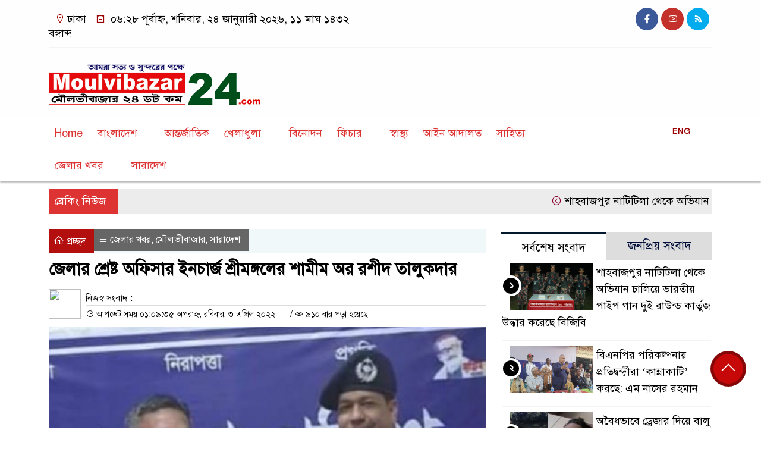

--- FILE ---
content_type: text/html; charset=UTF-8
request_url: https://moulvibazar24.com/%E0%A6%9C%E0%A7%87%E0%A6%B2%E0%A6%BE%E0%A6%B0-%E0%A6%B6%E0%A7%8D%E0%A6%B0%E0%A7%87%E0%A6%B7%E0%A7%8D%E0%A6%9F-%E0%A6%85%E0%A6%AB%E0%A6%BF%E0%A6%B8%E0%A6%BE%E0%A6%B0-%E0%A6%87%E0%A6%A8%E0%A6%9A/
body_size: 22357
content:
<!doctype html>
<html lang="en-US">
<head>
	<meta charset="UTF-8">
	<meta http-equiv="X-UA-Compatible" content="IE=edge">
	<meta name="viewport" content="width=device-width, initial-scale=1">
	<link rel="profile" href="http://themesbazar.com">
    <title>জেলার শ্রেষ্ট অফিসার ইনচার্জ শ্রীমঙ্গলের শামীম অর রশীদ তালুকদার - moulvibazar24.com</title> 
	<link rel="icon" href="https://moulvibazar24.com/wp-content/uploads/2023/01/icon.png" type="image/x-icon" />
	<link rel="shortcut icon" href="https://moulvibazar24.com/wp-content/uploads/2023/01/icon.png" type="image/x-icon" />  
	


						

	 	<meta property="og:title" content="জেলার শ্রেষ্ট অফিসার ইনচার্জ শ্রীমঙ্গলের শামীম অর রশীদ তালুকদার | Your Website Name" /> 
	<meta property="og:description" content="" />  
	<meta property="og:image" content="https://moulvibazar24.com/wp-content/uploads/2022/04/20220403_190806-528x337.jpg" /> 
	<meta property="og:video" content="" /> 
	<meta property="og:video:width" content="700" />  
	<meta property="og:video:height" content="400" />  
	<meta property="og:video:type" content="application/x-shockwave-flash" />
	<meta property="og:type" content="article" />
	<meta property="fb:app_id" content="" />
	<meta property="fb:pages" content="" />
		
	


						
		 <meta name="twitter:card" content="summary_large_image" />
	<meta name="twitter:title" content="জেলার শ্রেষ্ট অফিসার ইনচার্জ শ্রীমঙ্গলের শামীম অর রশীদ তালুকদার | Your Website Name" />
	<meta name="twitter:description" content="" />
	<meta name="twitter:image" content="https://moulvibazar24.com/wp-content/uploads/2022/04/20220403_190806-528x337.jpg" />
	<meta name="brand_name" content="জেলার শ্রেষ্ট অফিসার ইনচার্জ শ্রীমঙ্গলের শামীম অর রশীদ তালুকদার - moulvibazar24.com" />
	<meta name="twitter:creator" content="@themesbazar">
	<meta name="twitter:site" content="@themesbazar">
		
	



						
	
	<meta name="keywords" content="" />
	<meta name="description" content="" />
		
		






	
	<style>

.header2 {
	padding: 5px 0 20px;
	background: #FFFEFE;
	color : #000000;
}

.header {
	padding: 20px 0;
	background: #FFFEFE;
	color : #000000;

}

.menu-section {

	background: #FFFFFF;

	-webkit-box-shadow: 0 0 6px rgba(0,0,0,0.3);

	box-shadow: 0 2px 3px rgba(0,0,0,0.3);

	margin-bottom: 12px;

	position: relative;

}

.scroll3-left {
	font-size: 18px;
	position: absolute;
	width: auto;
	padding: 9px 20px 9px 10px;
	background-color: #DD3333;
	color : #fff;
	font-weight: normal;
	line-height: 24px;
	z-index: 1;
}

.scroll3-right {
	height: 42px;
	width: 100%;
	line-height: 42px;
	color : #000000;
	background-color: #ECECEC;
}

.scroll3-right a {
	font-size: 18px;
	color : #000000;
	font-weight: 400;
	margin-right: 12px;
	display: inline-block;
}

.scroll3-right i {
	color: #8a002d;
}


.footer-area {

	padding: 40px 0 20px;

	background: #444444;

	margin-top: 40px;
	color : #ffffff;

}

.footer-area a{
	color : #ffffff;
}


 .footer-scrool {

	position: fixed;

	background: #479B30;


	z-index: 99;

	overflow: hidden;

	bottom: 0;

	left: 0;

	right: 0;

}



.footer-scrool-1 {

	float: left;

	width: auto;
	color: #ffffff;

	background: #000000;
	
	font-size: 18px;

	padding: 6px 10px;


	position: absolute;

	z-index: 99;

	height: 100%;

}



.footer-scrool-2 {

	height: 36px;
	font-size: 18px;
	line-height: 36px;

}



.footer-scrool-2 a {

	color: #ffffff;
	font-size: 18px;

    text-decoration: none;

	margin-right: 12px;

	display: inline-block;

}


.section-two {

	background: #111111;

	margin: 20px 0;

	position: relative;

}

.section-twoBg {

	background: #7D0808;

	padding: 29px 17px 27px;

	height: 100%;

	position: relative;

}

.sce-twoCat a {

	font-size: 18px;

	text-decoration: none;

	color: #ffffff;

	margin-right: 10px;

}

.secTwo-title a {

	font-size: 18px;

	text-decoration: none;

	color: #ffffff;

    transition: .5s all;

}

.sec-two-title a {

	font-size: 18px;

	color:  #ffffff;

	text-decoration: none;

    transition: .5s all;

}

.alt-title a {
	color: #ffffff;
	font-size: 20px;
}

.nav-pills .nav-link.active, .nav-pills .show .nav-link {
	color: #ffffff !important;
	background-color: #9A1515 !important;
	font-size : 20px !important;

}

.nav-pills .nav-link {

	border-radius: 0;

	margin-right: 6px;

	background: #242424 !important;

	color: #FFFFFF !important;

	font-size: 20px !important;

}

.tab_hadding a {

	font-size: 18px !important;

	font-weight: 400;

	color: #000000 !important;
	line-height : auto !important;

	text-decoration: none;

	-webkit-transition: .8s all;

	-o-transition: .8s all;

	transition: .8s all;

}

.secOne-title > a {

	color: #000000;

	font-size: 26px;

	transition: .5s all;

}

.secOne-title2 > a {

	color: #000000;

	font-size: 19px;

	transition: .5s all;

}


.secOne-title3 > a {

	color: #000000;

	font-size: 19px;

	transition: .5s all;

}

.sitebar-cat > a {
	text-align: center;
	display: block;
	background: #AA0707;
	padding: 10px 0;
	font-size: 30px;
	color: #ffffff;
	text-shadow: 2px 2px black;
	font-size: 26px;
}

.sitebar-wrpp {

	margin-bottom: 10px;

	background: #D8D8D8;

}

.sitebar-title a {

	font-size: 18px;

	color: #000000;

	transition: .5s all;

}

.more_siteber a {

	display: inline-block;

	color: #000000;

	font-size: 18px;

	transition: .5s all;

	margin-top: 2px;

	text-decoration: none;

}

.secThee-title a {

	color: #000000;

	font-size: 20px;

	transition: .5s all;

}

.secFour-title a {

	color: #000000;

	font-size: 20px;

	transition: .5s all;

}

.secFour-title2 a {

	font-size: 20px;

	color: #000000;

	transition: .5s all;
}

.secFour-title3 {
	padding: 5px 0 7px;
	line-height : auto;
}

.secFour-title3 a {

	color: #000000; 
	
	display : inline-block;

	font-size: 18px;

	transition: .5s all;

}

.secFive-title {

	padding: 3px 4px 7px;
	overflow : hidden;
	border-bottom: 1px dashed #ddd;
	line-height: auto;

}

.secFive-title a {
	font-size: 22px;
	color: #000000; 

	font-weight: 400;
	display: inline-block;

	transition: .5s all;

}




.secFive-title2 a {

	display: inline-block;

	font-size: 18px;

	color: #000000; 

	transition: .5s all;

}

.secSix-title > a {

	color: #000000; 
	display : inline-block;

	font-size: 20px;

	transition: .5s all;

}

.secSix-title2 > a {

	color: #000000; 
	
	display : inline-block;

	font-size: 18px;

	transition: .5s all;

}

.default-wrpp {

	background: #333333; 

}

.default-title a {

	color: #ffffff; 

	font-size: 20px;
	
	display : inline-block;

	transition: .5s all;

}



.default-title2 a {

	font-size: 18px;

	color: #ffffff;

	transition: .5s all;

}

.photo-latest-title a {
	font-size: 18px;
	color: #000000;
	transition: .5s all;
	font-weight: normal;
}


.scrollToTop {

	width: 60px !important;

	height: 60px !important;

	background: #860707;

	position: fixed;

	right: 25px;

	bottom: 70px;

	z-index: 9999;

	border-radius: 50px;

}



.scrollToTop i {

	font-size: 28px;

	color: #ffffff;

	font-weight: 600;

	top: 5px;

	display: block;

	position: absolute;

	right: 5px;

	background: #c60808;

	width: 50px;

	height: 50px;

	border-radius: 50px;

	line-height: 49px;

	text-align: center;

}



</style>	<style>

body {
    font-size: 18px !important;

	color: #000000 !important;

	font-family: SolaimanLipiNormal !important;

    background: #ffffff !important;



}

a:hover {
    color: #A5A5A5;
}


.stellarnav { position: relative; width: 100%; z-index: 9900; line-height: normal; font-weight: normal; font-size: 18px;}

.stellarnav.dark .active {
	background: #073D00;
}

.stellarnav.dark .current-menu-item {
	background: #073D00;
}

.stellarnav.dark .current-menu-item a {
	color : #fff;
}

.stellarnav.dark ul ul {
	background: #FFFFFF;
}

.stellarnav.dark li a {
	color : #dd3333;
}
.stellarnav.dark li a:hover {
	background: #073D00;
}
.stellarnav.dark a {
	color : #dd3333;
}

.stellarnav > ul > li > a {
	font-weight: normal;
	border-bottom: none;
}

.stellarnav li a {
	padding : 15px 10px 15px 10px;
	display: block;
	text-decoration: none;
	color: #000;
	font-weight: 600;
	/* text-transform: uppercase; */
	box-sizing: border-box;
	-webkit-transition: all .3s ease-out;
	-moz-transition: all .3s ease-out;
	transition: all .3s ease-out;
}


.themesbazar_cat1 {
	display: block;
	margin-bottom: 7px;
	background-color: #E7F0F7;
}

.themesbazar_cat1 a::after {
	left: 100%;
	height: 0;
	width: 7px;
	position: absolute;
	top: 0;
	content: "";
	pointer-events: none;
	margin-left: 0;
	margin-top: 0;
	border-top: 41px solid #DD3333;
	border-right: 8px solid transparent;
}

.themesbazar_cat1 a {
	color:  #fff;
	font-weight: 400;
	font-size: 20px;
	text-decoration: none;
	position: relative;
	display: inline-block;
	margin: 0px 0 0 0 !important;
	background: #DD3333;
	padding: 8px 10px;
}

 .themesbazar_cat2 {
	 
}

.themesbazar_cat2 a {
	background: #ECECEC;
	padding: 10px 7px;
	display: inline-block;
	width: 100%;
	margin-bottom: 8px;
	border-left: 5px solid #8B1010;
	color: #000;
	font-size: 20px;
	
}



.themesbazar_cat3 {
	padding: 10px 8px;
	margin-bottom: 7px;
	background : #EEF2F2;
	border-left : 4px solid #111010;
	display: inline-block;
	width : 100%;
}

.themesbazar_cat3 a {
	color: #040404;
	font-size: 20px;
}

.themesbazar_cat3 span2 {
	padding: 8px 8px 0 0;
	margin-right: -10px;
	margin-top: -7px;
	float: right;
	font-size: 20px;
}

.themesbazar_cat3 span2 a {
	color: #040404;
	padding-left: 20px;
	border-left: 3px solid #111010;
	text-decoration: none;
}

.themesbazar_cat6 {
	position: relative;
	overflow: hidden;
}

.themesbazar_cat6 a {
	display: inline-block;
	color: #000000;
	font-size: 20px;
	text-decoration: none;
	padding: 0 10px 0 0;
	margin-top: 14px;
	margin-bottom: 12px;
}

.themesbazar_cat6 .themeBazar2::before {
	position: absolute;
	content: '';
	width: 100%;
	border-top: 6px solid #D9D9D9;
	top: 20px;
	display: inline-block;
	vertical-align: bottom;
}

.themesbazar_cat6 .themeBazar2::after {
	position: absolute;
	content: '';
	width: 100%;
	border-top: 6px solid #D9D9D9;
	top: 30px;
	display: inline-block;
	vertical-align: bottom;
}

.themesbazar_cat7 {
	margin-bottom: 12px;
	background: #F2F1F1;
	border-bottom: 1px solid #049D0F;
}

.themesbazar_cat7 > span > a {
	color: #fff;
	background: #049D0F;
	display: inline-block;
	padding: 8px 15px;
	font-size: 20px;
}

.themesbazar_cat7 span2 {
	padding: 8px 8px 0 0;
	margin-right: -10px;
	margin-top: -7px;
	float: right;
}

.themesbazar_cat7 span2 a {
	color: #049D0F;
	text-decoration: none;
	font-size: 20px;
	display: inline-block;
	margin-top: 7px;
	margin-right: 10px;
	transition: .8s all;
}

.widget_area{
	margin-top : 5px;
	margin-bottom : 5px;
}

.widget_area h3 {
	background: #E7EAED;
	text-align : left;

	padding: 10px 6px;

	font-size: 20px;

	color: #000000;

	border-left: 5px solid #00262F;

	margin-bottom: 10px;
}
 
 .single-page-subTitle {
	font-size: 24px;
	color: #00315e;
	margin-top: 19px;
	line-height : auto;
}

.single-page-title {
	font-size: 28px;
	margin-bottom: 17px;
	font-weight: 600;
	color: #000000;
	margin-top: 11px;
	line-height : auto;
}
 
 
 .related-title a {
	font-size: 20px;
	color: #000000;
	text-decoration: none;
    transition: .5s all;
}
 

#singlePopular-tab .nav-link.active {
	color:  #000000 !important;
	background: #FFFFFF !important;
	font-size: 20px !important;
	border-top: 3px solid #01192f;
}

#singlePopular-tab .nav-link {
	display: block;
	color: #000D39 !important;
	padding: 10px 10px;
	text-decoration: none;
	transition: color .15s ease-in-out,background-color .15s ease-in-out,border-color .15s ease-in-out;
	text-align: center;
	background: #DDDDDD !important;
	border-top: 3px solid #8b1010;
	font-size: 20px !important;
	margin: 0;

}

.singleTab_hadding a{
    font-size:18px !important;
    font-weight:400;
    line-height:auto;
    color:#000000 !important;
    text-decoration:none;
    -webkit-transition:.8s all;
    -o-transition:.8s all;
    transition:.8s all;
}


#archivePopular-tab .nav-link.active {
	font-size:20px !important;
	color: #000000 !important;
	background: #FFFFFF !important;
	border-top: 3px solid #01192f;
}


#archivePopular-tab .nav-link {
	display: block;
	color: #000D39 !important;
	padding: 10px 10px;
	text-decoration: none;
	transition: color .15s ease-in-out,background-color .15s ease-in-out,border-color .15s ease-in-out;
	text-align: center;
	background: #DDDDDD !important;
	border-top: 3px solid #8b1010;
	font-size:20px !important;
	margin: 0;

}

.archiveTab_hadding a {
	font-size:18px !important;
	font-weight: 400;
	line-height: auto;
	color: #000000 !important;
	text-decoration: none;
	-webkit-transition: .8s all;
	-o-transition: .8s all;
	transition: .8s all;
}

.archive1-title a {
	display : inline-block;
	font-size: 23px !important;
	color: #000000 !important;
	text-decoration: none;
	transition: .8s all;
}

.archive1-title2 a {
	font-size: 20px !important;
	color: #000000 !important;
	text-decoration: none;
	display : inline-block;
	font-weight: 400;
	
}

.archive-p-title a {
	font-size: 23px !important;
	text-decoration: none;
	color: #000000 !important;
	font-weight: 500;
    transition: .5s all;
}


.photo-page-title a {
	font-size: 20px !important;
	color: #000000 !important;
	transition: .5s all;
}

.sticky {
	
		position: fixed;
	
	width: 100%;

	top: 0;

	left: 0;

	z-index: 9;

	-webkit-transition: .8s all;

	-o-transition: .8s all;

	transition: .8s all;

	z-index: 9999;

}



</style>	<script async src="https://pagead2.googlesyndication.com/pagead/js/adsbygoogle.js?client=ca-pub-1876699131145351"
     crossorigin="anonymous"></script>	<meta name='robots' content='index, follow, max-image-preview:large, max-snippet:-1, max-video-preview:-1' />

	<!-- This site is optimized with the Yoast SEO plugin v25.8 - https://yoast.com/wordpress/plugins/seo/ -->
	<link rel="canonical" href="https://moulvibazar24.com/জেলার-শ্রেষ্ট-অফিসার-ইনচ/" />
	<meta property="og:locale" content="en_US" />
	<meta property="og:type" content="article" />
	<meta property="og:title" content="জেলার শ্রেষ্ট অফিসার ইনচার্জ শ্রীমঙ্গলের শামীম অর রশীদ তালুকদার - moulvibazar24.com" />
	<meta property="og:description" content="বিশেষ প্রতিনিধি: মৌলভীবাজার জেলার শ্রেষ্ট অফিসার ইনচার্জ নির্বাচিত হয়েছেন শ্রীমঙ্গল থানার অফিসার ইনচার্জ মো. শামীম অর রশীদ তালুকদার। শনিবার (২ মার্চ) জেলা পুলিশের মাসিক প্যারেড ও কল্যান সভা শেষে জেলার পুলিশ সদস্যদের কৃতিত্বপূর্ণ অবদানের জন্য পুরষ্কারের অভিন্ন মানদন্ডের আলোকে মার্চ ২০২২ সালে জেলার শ্রেষ্ঠ অফিসার ইনচার্জ নির্বাচিত হন শ্রীমঙ্গল থানার অফিসার ইনচার্জ মোঃ শামীম অর [&hellip;]" />
	<meta property="og:url" content="https://moulvibazar24.com/জেলার-শ্রেষ্ট-অফিসার-ইনচ/" />
	<meta property="og:site_name" content="moulvibazar24.com" />
	<meta property="article:published_time" content="2022-04-03T13:09:35+00:00" />
	<meta property="og:image" content="https://moulvibazar24.com/wp-content/uploads/2022/04/20220403_190806.jpg" />
	<meta property="og:image:width" content="528" />
	<meta property="og:image:height" content="485" />
	<meta property="og:image:type" content="image/jpeg" />
	<meta name="author" content="rahel Ahmed" />
	<meta name="twitter:card" content="summary_large_image" />
	<meta name="twitter:label1" content="Written by" />
	<meta name="twitter:data1" content="rahel Ahmed" />
	<script type="application/ld+json" class="yoast-schema-graph">{"@context":"https://schema.org","@graph":[{"@type":"WebPage","@id":"https://moulvibazar24.com/%e0%a6%9c%e0%a7%87%e0%a6%b2%e0%a6%be%e0%a6%b0-%e0%a6%b6%e0%a7%8d%e0%a6%b0%e0%a7%87%e0%a6%b7%e0%a7%8d%e0%a6%9f-%e0%a6%85%e0%a6%ab%e0%a6%bf%e0%a6%b8%e0%a6%be%e0%a6%b0-%e0%a6%87%e0%a6%a8%e0%a6%9a/","url":"https://moulvibazar24.com/%e0%a6%9c%e0%a7%87%e0%a6%b2%e0%a6%be%e0%a6%b0-%e0%a6%b6%e0%a7%8d%e0%a6%b0%e0%a7%87%e0%a6%b7%e0%a7%8d%e0%a6%9f-%e0%a6%85%e0%a6%ab%e0%a6%bf%e0%a6%b8%e0%a6%be%e0%a6%b0-%e0%a6%87%e0%a6%a8%e0%a6%9a/","name":"জেলার শ্রেষ্ট অফিসার ইনচার্জ শ্রীমঙ্গলের শামীম অর রশীদ তালুকদার - moulvibazar24.com","isPartOf":{"@id":"https://moulvibazar24.com/#website"},"primaryImageOfPage":{"@id":"https://moulvibazar24.com/%e0%a6%9c%e0%a7%87%e0%a6%b2%e0%a6%be%e0%a6%b0-%e0%a6%b6%e0%a7%8d%e0%a6%b0%e0%a7%87%e0%a6%b7%e0%a7%8d%e0%a6%9f-%e0%a6%85%e0%a6%ab%e0%a6%bf%e0%a6%b8%e0%a6%be%e0%a6%b0-%e0%a6%87%e0%a6%a8%e0%a6%9a/#primaryimage"},"image":{"@id":"https://moulvibazar24.com/%e0%a6%9c%e0%a7%87%e0%a6%b2%e0%a6%be%e0%a6%b0-%e0%a6%b6%e0%a7%8d%e0%a6%b0%e0%a7%87%e0%a6%b7%e0%a7%8d%e0%a6%9f-%e0%a6%85%e0%a6%ab%e0%a6%bf%e0%a6%b8%e0%a6%be%e0%a6%b0-%e0%a6%87%e0%a6%a8%e0%a6%9a/#primaryimage"},"thumbnailUrl":"https://moulvibazar24.com/wp-content/uploads/2022/04/20220403_190806.jpg","datePublished":"2022-04-03T13:09:35+00:00","author":{"@id":"https://moulvibazar24.com/#/schema/person/e26c14286ceef613b8c176556bbe9a7e"},"breadcrumb":{"@id":"https://moulvibazar24.com/%e0%a6%9c%e0%a7%87%e0%a6%b2%e0%a6%be%e0%a6%b0-%e0%a6%b6%e0%a7%8d%e0%a6%b0%e0%a7%87%e0%a6%b7%e0%a7%8d%e0%a6%9f-%e0%a6%85%e0%a6%ab%e0%a6%bf%e0%a6%b8%e0%a6%be%e0%a6%b0-%e0%a6%87%e0%a6%a8%e0%a6%9a/#breadcrumb"},"inLanguage":"en-US","potentialAction":[{"@type":"ReadAction","target":["https://moulvibazar24.com/%e0%a6%9c%e0%a7%87%e0%a6%b2%e0%a6%be%e0%a6%b0-%e0%a6%b6%e0%a7%8d%e0%a6%b0%e0%a7%87%e0%a6%b7%e0%a7%8d%e0%a6%9f-%e0%a6%85%e0%a6%ab%e0%a6%bf%e0%a6%b8%e0%a6%be%e0%a6%b0-%e0%a6%87%e0%a6%a8%e0%a6%9a/"]}]},{"@type":"ImageObject","inLanguage":"en-US","@id":"https://moulvibazar24.com/%e0%a6%9c%e0%a7%87%e0%a6%b2%e0%a6%be%e0%a6%b0-%e0%a6%b6%e0%a7%8d%e0%a6%b0%e0%a7%87%e0%a6%b7%e0%a7%8d%e0%a6%9f-%e0%a6%85%e0%a6%ab%e0%a6%bf%e0%a6%b8%e0%a6%be%e0%a6%b0-%e0%a6%87%e0%a6%a8%e0%a6%9a/#primaryimage","url":"https://moulvibazar24.com/wp-content/uploads/2022/04/20220403_190806.jpg","contentUrl":"https://moulvibazar24.com/wp-content/uploads/2022/04/20220403_190806.jpg","width":528,"height":485},{"@type":"BreadcrumbList","@id":"https://moulvibazar24.com/%e0%a6%9c%e0%a7%87%e0%a6%b2%e0%a6%be%e0%a6%b0-%e0%a6%b6%e0%a7%8d%e0%a6%b0%e0%a7%87%e0%a6%b7%e0%a7%8d%e0%a6%9f-%e0%a6%85%e0%a6%ab%e0%a6%bf%e0%a6%b8%e0%a6%be%e0%a6%b0-%e0%a6%87%e0%a6%a8%e0%a6%9a/#breadcrumb","itemListElement":[{"@type":"ListItem","position":1,"name":"Home","item":"https://moulvibazar24.com/"},{"@type":"ListItem","position":2,"name":"জেলার শ্রেষ্ট অফিসার ইনচার্জ শ্রীমঙ্গলের শামীম অর রশীদ তালুকদার"}]},{"@type":"WebSite","@id":"https://moulvibazar24.com/#website","url":"https://moulvibazar24.com/","name":"moulvibazar24.com","description":"online news portal","potentialAction":[{"@type":"SearchAction","target":{"@type":"EntryPoint","urlTemplate":"https://moulvibazar24.com/?s={search_term_string}"},"query-input":{"@type":"PropertyValueSpecification","valueRequired":true,"valueName":"search_term_string"}}],"inLanguage":"en-US"},{"@type":"Person","@id":"https://moulvibazar24.com/#/schema/person/e26c14286ceef613b8c176556bbe9a7e","name":"rahel Ahmed","image":{"@type":"ImageObject","inLanguage":"en-US","@id":"https://moulvibazar24.com/#/schema/person/image/","url":"https://secure.gravatar.com/avatar/a44eed1458e3d6ed3857a3efc890cfb0f86e234a74bc42e78ff4d57c53b9b74f?s=96&d=mm&r=g","contentUrl":"https://secure.gravatar.com/avatar/a44eed1458e3d6ed3857a3efc890cfb0f86e234a74bc42e78ff4d57c53b9b74f?s=96&d=mm&r=g","caption":"rahel Ahmed"},"sameAs":["https://www.moulvibazar24.com"],"url":"https://moulvibazar24.com/author/rahel/"}]}</script>
	<!-- / Yoast SEO plugin. -->


<link rel='dns-prefetch' href='//stats.wp.com' />
<link rel='preconnect' href='//c0.wp.com' />
<link rel="alternate" type="application/rss+xml" title="moulvibazar24.com &raquo; Feed" href="https://moulvibazar24.com/feed/" />
<link rel="alternate" type="application/rss+xml" title="moulvibazar24.com &raquo; Comments Feed" href="https://moulvibazar24.com/comments/feed/" />
<link rel="alternate" type="application/rss+xml" title="moulvibazar24.com &raquo; জেলার শ্রেষ্ট অফিসার ইনচার্জ শ্রীমঙ্গলের শামীম অর রশীদ তালুকদার Comments Feed" href="https://moulvibazar24.com/%e0%a6%9c%e0%a7%87%e0%a6%b2%e0%a6%be%e0%a6%b0-%e0%a6%b6%e0%a7%8d%e0%a6%b0%e0%a7%87%e0%a6%b7%e0%a7%8d%e0%a6%9f-%e0%a6%85%e0%a6%ab%e0%a6%bf%e0%a6%b8%e0%a6%be%e0%a6%b0-%e0%a6%87%e0%a6%a8%e0%a6%9a/feed/" />
<link rel="alternate" title="oEmbed (JSON)" type="application/json+oembed" href="https://moulvibazar24.com/wp-json/oembed/1.0/embed?url=https%3A%2F%2Fmoulvibazar24.com%2F%25e0%25a6%259c%25e0%25a7%2587%25e0%25a6%25b2%25e0%25a6%25be%25e0%25a6%25b0-%25e0%25a6%25b6%25e0%25a7%258d%25e0%25a6%25b0%25e0%25a7%2587%25e0%25a6%25b7%25e0%25a7%258d%25e0%25a6%259f-%25e0%25a6%2585%25e0%25a6%25ab%25e0%25a6%25bf%25e0%25a6%25b8%25e0%25a6%25be%25e0%25a6%25b0-%25e0%25a6%2587%25e0%25a6%25a8%25e0%25a6%259a%2F" />
<link rel="alternate" title="oEmbed (XML)" type="text/xml+oembed" href="https://moulvibazar24.com/wp-json/oembed/1.0/embed?url=https%3A%2F%2Fmoulvibazar24.com%2F%25e0%25a6%259c%25e0%25a7%2587%25e0%25a6%25b2%25e0%25a6%25be%25e0%25a6%25b0-%25e0%25a6%25b6%25e0%25a7%258d%25e0%25a6%25b0%25e0%25a7%2587%25e0%25a6%25b7%25e0%25a7%258d%25e0%25a6%259f-%25e0%25a6%2585%25e0%25a6%25ab%25e0%25a6%25bf%25e0%25a6%25b8%25e0%25a6%25be%25e0%25a6%25b0-%25e0%25a6%2587%25e0%25a6%25a8%25e0%25a6%259a%2F&#038;format=xml" />
<style id='wp-img-auto-sizes-contain-inline-css'>
img:is([sizes=auto i],[sizes^="auto," i]){contain-intrinsic-size:3000px 1500px}
/*# sourceURL=wp-img-auto-sizes-contain-inline-css */
</style>

<link rel='stylesheet' id='jetpack_related-posts-css' href='https://c0.wp.com/p/jetpack/15.0/modules/related-posts/related-posts.css' media='all' />
<style id='wp-emoji-styles-inline-css'>

	img.wp-smiley, img.emoji {
		display: inline !important;
		border: none !important;
		box-shadow: none !important;
		height: 1em !important;
		width: 1em !important;
		margin: 0 0.07em !important;
		vertical-align: -0.1em !important;
		background: none !important;
		padding: 0 !important;
	}
/*# sourceURL=wp-emoji-styles-inline-css */
</style>
<link rel='stylesheet' id='wp-block-library-css' href='https://c0.wp.com/c/6.9/wp-includes/css/dist/block-library/style.min.css' media='all' />
<style id='wp-block-group-inline-css'>
.wp-block-group{box-sizing:border-box}:where(.wp-block-group.wp-block-group-is-layout-constrained){position:relative}
/*# sourceURL=https://c0.wp.com/c/6.9/wp-includes/blocks/group/style.min.css */
</style>
<style id='global-styles-inline-css'>
:root{--wp--preset--aspect-ratio--square: 1;--wp--preset--aspect-ratio--4-3: 4/3;--wp--preset--aspect-ratio--3-4: 3/4;--wp--preset--aspect-ratio--3-2: 3/2;--wp--preset--aspect-ratio--2-3: 2/3;--wp--preset--aspect-ratio--16-9: 16/9;--wp--preset--aspect-ratio--9-16: 9/16;--wp--preset--color--black: #000000;--wp--preset--color--cyan-bluish-gray: #abb8c3;--wp--preset--color--white: #ffffff;--wp--preset--color--pale-pink: #f78da7;--wp--preset--color--vivid-red: #cf2e2e;--wp--preset--color--luminous-vivid-orange: #ff6900;--wp--preset--color--luminous-vivid-amber: #fcb900;--wp--preset--color--light-green-cyan: #7bdcb5;--wp--preset--color--vivid-green-cyan: #00d084;--wp--preset--color--pale-cyan-blue: #8ed1fc;--wp--preset--color--vivid-cyan-blue: #0693e3;--wp--preset--color--vivid-purple: #9b51e0;--wp--preset--gradient--vivid-cyan-blue-to-vivid-purple: linear-gradient(135deg,rgb(6,147,227) 0%,rgb(155,81,224) 100%);--wp--preset--gradient--light-green-cyan-to-vivid-green-cyan: linear-gradient(135deg,rgb(122,220,180) 0%,rgb(0,208,130) 100%);--wp--preset--gradient--luminous-vivid-amber-to-luminous-vivid-orange: linear-gradient(135deg,rgb(252,185,0) 0%,rgb(255,105,0) 100%);--wp--preset--gradient--luminous-vivid-orange-to-vivid-red: linear-gradient(135deg,rgb(255,105,0) 0%,rgb(207,46,46) 100%);--wp--preset--gradient--very-light-gray-to-cyan-bluish-gray: linear-gradient(135deg,rgb(238,238,238) 0%,rgb(169,184,195) 100%);--wp--preset--gradient--cool-to-warm-spectrum: linear-gradient(135deg,rgb(74,234,220) 0%,rgb(151,120,209) 20%,rgb(207,42,186) 40%,rgb(238,44,130) 60%,rgb(251,105,98) 80%,rgb(254,248,76) 100%);--wp--preset--gradient--blush-light-purple: linear-gradient(135deg,rgb(255,206,236) 0%,rgb(152,150,240) 100%);--wp--preset--gradient--blush-bordeaux: linear-gradient(135deg,rgb(254,205,165) 0%,rgb(254,45,45) 50%,rgb(107,0,62) 100%);--wp--preset--gradient--luminous-dusk: linear-gradient(135deg,rgb(255,203,112) 0%,rgb(199,81,192) 50%,rgb(65,88,208) 100%);--wp--preset--gradient--pale-ocean: linear-gradient(135deg,rgb(255,245,203) 0%,rgb(182,227,212) 50%,rgb(51,167,181) 100%);--wp--preset--gradient--electric-grass: linear-gradient(135deg,rgb(202,248,128) 0%,rgb(113,206,126) 100%);--wp--preset--gradient--midnight: linear-gradient(135deg,rgb(2,3,129) 0%,rgb(40,116,252) 100%);--wp--preset--font-size--small: 13px;--wp--preset--font-size--medium: 20px;--wp--preset--font-size--large: 36px;--wp--preset--font-size--x-large: 42px;--wp--preset--spacing--20: 0.44rem;--wp--preset--spacing--30: 0.67rem;--wp--preset--spacing--40: 1rem;--wp--preset--spacing--50: 1.5rem;--wp--preset--spacing--60: 2.25rem;--wp--preset--spacing--70: 3.38rem;--wp--preset--spacing--80: 5.06rem;--wp--preset--shadow--natural: 6px 6px 9px rgba(0, 0, 0, 0.2);--wp--preset--shadow--deep: 12px 12px 50px rgba(0, 0, 0, 0.4);--wp--preset--shadow--sharp: 6px 6px 0px rgba(0, 0, 0, 0.2);--wp--preset--shadow--outlined: 6px 6px 0px -3px rgb(255, 255, 255), 6px 6px rgb(0, 0, 0);--wp--preset--shadow--crisp: 6px 6px 0px rgb(0, 0, 0);}:where(.is-layout-flex){gap: 0.5em;}:where(.is-layout-grid){gap: 0.5em;}body .is-layout-flex{display: flex;}.is-layout-flex{flex-wrap: wrap;align-items: center;}.is-layout-flex > :is(*, div){margin: 0;}body .is-layout-grid{display: grid;}.is-layout-grid > :is(*, div){margin: 0;}:where(.wp-block-columns.is-layout-flex){gap: 2em;}:where(.wp-block-columns.is-layout-grid){gap: 2em;}:where(.wp-block-post-template.is-layout-flex){gap: 1.25em;}:where(.wp-block-post-template.is-layout-grid){gap: 1.25em;}.has-black-color{color: var(--wp--preset--color--black) !important;}.has-cyan-bluish-gray-color{color: var(--wp--preset--color--cyan-bluish-gray) !important;}.has-white-color{color: var(--wp--preset--color--white) !important;}.has-pale-pink-color{color: var(--wp--preset--color--pale-pink) !important;}.has-vivid-red-color{color: var(--wp--preset--color--vivid-red) !important;}.has-luminous-vivid-orange-color{color: var(--wp--preset--color--luminous-vivid-orange) !important;}.has-luminous-vivid-amber-color{color: var(--wp--preset--color--luminous-vivid-amber) !important;}.has-light-green-cyan-color{color: var(--wp--preset--color--light-green-cyan) !important;}.has-vivid-green-cyan-color{color: var(--wp--preset--color--vivid-green-cyan) !important;}.has-pale-cyan-blue-color{color: var(--wp--preset--color--pale-cyan-blue) !important;}.has-vivid-cyan-blue-color{color: var(--wp--preset--color--vivid-cyan-blue) !important;}.has-vivid-purple-color{color: var(--wp--preset--color--vivid-purple) !important;}.has-black-background-color{background-color: var(--wp--preset--color--black) !important;}.has-cyan-bluish-gray-background-color{background-color: var(--wp--preset--color--cyan-bluish-gray) !important;}.has-white-background-color{background-color: var(--wp--preset--color--white) !important;}.has-pale-pink-background-color{background-color: var(--wp--preset--color--pale-pink) !important;}.has-vivid-red-background-color{background-color: var(--wp--preset--color--vivid-red) !important;}.has-luminous-vivid-orange-background-color{background-color: var(--wp--preset--color--luminous-vivid-orange) !important;}.has-luminous-vivid-amber-background-color{background-color: var(--wp--preset--color--luminous-vivid-amber) !important;}.has-light-green-cyan-background-color{background-color: var(--wp--preset--color--light-green-cyan) !important;}.has-vivid-green-cyan-background-color{background-color: var(--wp--preset--color--vivid-green-cyan) !important;}.has-pale-cyan-blue-background-color{background-color: var(--wp--preset--color--pale-cyan-blue) !important;}.has-vivid-cyan-blue-background-color{background-color: var(--wp--preset--color--vivid-cyan-blue) !important;}.has-vivid-purple-background-color{background-color: var(--wp--preset--color--vivid-purple) !important;}.has-black-border-color{border-color: var(--wp--preset--color--black) !important;}.has-cyan-bluish-gray-border-color{border-color: var(--wp--preset--color--cyan-bluish-gray) !important;}.has-white-border-color{border-color: var(--wp--preset--color--white) !important;}.has-pale-pink-border-color{border-color: var(--wp--preset--color--pale-pink) !important;}.has-vivid-red-border-color{border-color: var(--wp--preset--color--vivid-red) !important;}.has-luminous-vivid-orange-border-color{border-color: var(--wp--preset--color--luminous-vivid-orange) !important;}.has-luminous-vivid-amber-border-color{border-color: var(--wp--preset--color--luminous-vivid-amber) !important;}.has-light-green-cyan-border-color{border-color: var(--wp--preset--color--light-green-cyan) !important;}.has-vivid-green-cyan-border-color{border-color: var(--wp--preset--color--vivid-green-cyan) !important;}.has-pale-cyan-blue-border-color{border-color: var(--wp--preset--color--pale-cyan-blue) !important;}.has-vivid-cyan-blue-border-color{border-color: var(--wp--preset--color--vivid-cyan-blue) !important;}.has-vivid-purple-border-color{border-color: var(--wp--preset--color--vivid-purple) !important;}.has-vivid-cyan-blue-to-vivid-purple-gradient-background{background: var(--wp--preset--gradient--vivid-cyan-blue-to-vivid-purple) !important;}.has-light-green-cyan-to-vivid-green-cyan-gradient-background{background: var(--wp--preset--gradient--light-green-cyan-to-vivid-green-cyan) !important;}.has-luminous-vivid-amber-to-luminous-vivid-orange-gradient-background{background: var(--wp--preset--gradient--luminous-vivid-amber-to-luminous-vivid-orange) !important;}.has-luminous-vivid-orange-to-vivid-red-gradient-background{background: var(--wp--preset--gradient--luminous-vivid-orange-to-vivid-red) !important;}.has-very-light-gray-to-cyan-bluish-gray-gradient-background{background: var(--wp--preset--gradient--very-light-gray-to-cyan-bluish-gray) !important;}.has-cool-to-warm-spectrum-gradient-background{background: var(--wp--preset--gradient--cool-to-warm-spectrum) !important;}.has-blush-light-purple-gradient-background{background: var(--wp--preset--gradient--blush-light-purple) !important;}.has-blush-bordeaux-gradient-background{background: var(--wp--preset--gradient--blush-bordeaux) !important;}.has-luminous-dusk-gradient-background{background: var(--wp--preset--gradient--luminous-dusk) !important;}.has-pale-ocean-gradient-background{background: var(--wp--preset--gradient--pale-ocean) !important;}.has-electric-grass-gradient-background{background: var(--wp--preset--gradient--electric-grass) !important;}.has-midnight-gradient-background{background: var(--wp--preset--gradient--midnight) !important;}.has-small-font-size{font-size: var(--wp--preset--font-size--small) !important;}.has-medium-font-size{font-size: var(--wp--preset--font-size--medium) !important;}.has-large-font-size{font-size: var(--wp--preset--font-size--large) !important;}.has-x-large-font-size{font-size: var(--wp--preset--font-size--x-large) !important;}
/*# sourceURL=global-styles-inline-css */
</style>

<style id='classic-theme-styles-inline-css'>
/*! This file is auto-generated */
.wp-block-button__link{color:#fff;background-color:#32373c;border-radius:9999px;box-shadow:none;text-decoration:none;padding:calc(.667em + 2px) calc(1.333em + 2px);font-size:1.125em}.wp-block-file__button{background:#32373c;color:#fff;text-decoration:none}
/*# sourceURL=/wp-includes/css/classic-themes.min.css */
</style>
<link rel='stylesheet' id='newspro-style-css' href='https://moulvibazar24.com/wp-content/themes/newspaper-pro/style.css?ver=1.0.0' media='all' />
<link rel='stylesheet' id='common-themesbazar-css' href='https://moulvibazar24.com/wp-content/themes/newspaper-pro/assets/css/common-themesbazar.css?ver=1.0.0' media='all' />
<link rel='stylesheet' id='newspro-lineawesome-css' href='https://moulvibazar24.com/wp-content/themes/newspaper-pro/assets/css/line-awesome.min.css?ver=1.0.0' media='all' />
<link rel='stylesheet' id='newspro-stellarnav-css' href='https://moulvibazar24.com/wp-content/themes/newspaper-pro/assets/css/stellarnav.css?ver=1.0.0' media='all' />
<link rel='stylesheet' id='newspro-jquery-css' href='https://moulvibazar24.com/wp-content/themes/newspaper-pro/assets/css/jquery-ui.css?ver=1.0.0' media='all' />
<link rel='stylesheet' id='newspro-gallery5-css' href='https://moulvibazar24.com/wp-content/themes/newspaper-pro/assets/css/gallery5.css?ver=1.0.0' media='all' />
<link rel='stylesheet' id='newspro-magnific-css' href='https://moulvibazar24.com/wp-content/themes/newspaper-pro/assets/css/magnific-popup.css?ver=1.0.0' media='all' />
<link rel='stylesheet' id='newspro-carousel-css' href='https://moulvibazar24.com/wp-content/themes/newspaper-pro/assets/css/owl.carousel.min.css?ver=1.0.0' media='all' />
<link rel='stylesheet' id='newspro-responsive-css' href='https://moulvibazar24.com/wp-content/themes/newspaper-pro/assets/css/responsive.css?ver=1.0.0' media='all' />
<link rel='stylesheet' id='newspro-bootstrap-css' href='https://moulvibazar24.com/wp-content/themes/newspaper-pro/assets/css/bootstrap.min.css?ver=1.0.0' media='all' />
<link rel='stylesheet' id='sharedaddy-css' href='https://c0.wp.com/p/jetpack/15.0/modules/sharedaddy/sharing.css' media='all' />
<link rel='stylesheet' id='social-logos-css' href='https://c0.wp.com/p/jetpack/15.0/_inc/social-logos/social-logos.min.css' media='all' />
<script id="jetpack_related-posts-js-extra">
var related_posts_js_options = {"post_heading":"h4"};
//# sourceURL=jetpack_related-posts-js-extra
</script>
<script src="https://c0.wp.com/p/jetpack/15.0/_inc/build/related-posts/related-posts.min.js" id="jetpack_related-posts-js"></script>
<link rel="https://api.w.org/" href="https://moulvibazar24.com/wp-json/" /><link rel="alternate" title="JSON" type="application/json" href="https://moulvibazar24.com/wp-json/wp/v2/posts/446" /><link rel="EditURI" type="application/rsd+xml" title="RSD" href="https://moulvibazar24.com/xmlrpc.php?rsd" />
<meta name="generator" content="WordPress 6.9" />
<link rel='shortlink' href='https://moulvibazar24.com/?p=446' />
	<style>img#wpstats{display:none}</style>
		<meta name="framework" content="Redux 4.3.7" /> 
	
	






</head>
<body class="wp-singular post-template-default single single-post postid-446 single-format-standard wp-theme-newspaper-pro" oncontextmenu="return true">

<div class="main_website">


	
<!------------ Bangla Date Code Start-->        
      <!------------ Bangla Date Code Close-->  
                          
                  <!--========ThemesBazar===============
                        ThemesBazar Header2 Section Start
                    ============ThemesBazar==============-->              
            <header class="header2">
                <div class="container">
                    <div class="header-border2">
                        <div class="row">
                            <div class="col-lg-6 col-md-6">
                                <div class="header-date2">
                                    <i class="las la-map-marker"></i>ঢাকা <i class="lar la-calendar-minus"></i> 
									
															
								০৬:২৮ পূর্বাহ্ন, শনিবার, ২৪ জানুয়ারী ২০২৬, ১১ মাঘ ১৪৩২ বঙ্গাব্দ  
								                                    

                                </div>
                            </div>
                            <div class="col-lg-6 col-md-6">
                                <div class="header2-social">
						
								
<a href="https://www.facebook.com/moulvibazar24bd" target="_blank" title="facebook"><i class="lab la-facebook-f"></i> </a><a href="https://www.youtube.com/@moulvibazar24tv56" target="_blank" title="youtube"><i class="lab la-youtube"> </i> </a><a href="#" target="_blank" title="instagram"><i class="las la-rss"></i>   </a>								

                                    
                                    
									
									
                             
                                </div>
                            </div>
                        </div>

                    </div>

                        <div class="hader2-logoBanner">
                            <div class="row">
                                <div class="col-lg-4 col-md-4">
                                    <div class="logo2">
									<a href="https://moulvibazar24.com/" title="moulvibazar24.com">
																		                                        <img src="https://moulvibazar24.com/wp-content/uploads/2025/01/Logo-Final-mb.png" alt="moulvibazar24.com" title="moulvibazar24.com">
																			</a>
                                    </div>
                                </div>
                                <div class="col-lg-8 col-md-8">
                                    <div class="banner2">
															
									<a href="" target="_blank">
																											</a>
									
                                        
                                    </div>
                                </div>
                            </div>
                        </div>

                  
                </div>
            </header>

             

                    <!--==========ThemesBazar=============
                        ThemesBazar Header2 Section End
                    ==============ThemesBazar============-->          

  

                    <!--=========ThemesBazar==============

                        Menu-section-Start

                    =============ThemesBazar=============-->           

        <div class="menu-section" id="myHeader">

            <div class="container">

                <div class="row">

                    <div class="col-lg-10 col-md-9">

                        <div class="mobile_logo">

                            <a href="https://moulvibazar24.com/" title="moulvibazar24.com">
                                        <img src="https://moulvibazar24.com/wp-content/uploads/2025/01/Logo-Final-mb.png" alt="Logo" title="Logo">
										</a>

                        </div>
						
						
		<div class="stellarnav"><ul id="menu-main-manure" class="menu"><li id="menu-item-67" class="menu-item menu-item-type-custom menu-item-object-custom menu-item-home menu-item-67"><a href="https://moulvibazar24.com/">Home</a></li>
<li id="menu-item-85" class="menu-item menu-item-type-taxonomy menu-item-object-category menu-item-has-children menu-item-85"><a href="https://moulvibazar24.com/category/%e0%a6%ac%e0%a6%be%e0%a6%82%e0%a6%b2%e0%a6%be%e0%a6%a6%e0%a7%87%e0%a6%b6/">বাংলাদেশ</a>
<ul class="sub-menu">
	<li id="menu-item-77" class="menu-item menu-item-type-taxonomy menu-item-object-category menu-item-77"><a href="https://moulvibazar24.com/category/%e0%a6%9c%e0%a6%be%e0%a6%a4%e0%a7%80%e0%a7%9f/">জাতীয়</a></li>
	<li id="menu-item-89" class="menu-item menu-item-type-taxonomy menu-item-object-category menu-item-89"><a href="https://moulvibazar24.com/category/%e0%a6%b0%e0%a6%be%e0%a6%9c%e0%a6%a8%e0%a7%80%e0%a6%a4%e0%a6%bf/">রাজনীতি</a></li>
	<li id="menu-item-69" class="menu-item menu-item-type-taxonomy menu-item-object-category menu-item-69"><a href="https://moulvibazar24.com/category/%e0%a6%85%e0%a6%b0%e0%a7%8d%e0%a6%a5%e0%a6%a8%e0%a7%80%e0%a6%a4%e0%a6%bf/">অর্থনীতি</a></li>
</ul>
</li>
<li id="menu-item-71" class="menu-item menu-item-type-taxonomy menu-item-object-category menu-item-71"><a href="https://moulvibazar24.com/category/%e0%a6%86%e0%a6%a8%e0%a7%8d%e0%a6%a4%e0%a6%b0%e0%a7%8d%e0%a6%9c%e0%a6%be%e0%a6%a4%e0%a6%bf%e0%a6%95/">আন্তর্জাতিক</a></li>
<li id="menu-item-75" class="menu-item menu-item-type-taxonomy menu-item-object-category menu-item-has-children menu-item-75"><a href="https://moulvibazar24.com/category/%e0%a6%96%e0%a7%87%e0%a6%b2%e0%a6%be%e0%a6%a7%e0%a7%81%e0%a6%b2%e0%a6%be/">খেলাধুলা</a>
<ul class="sub-menu">
	<li id="menu-item-74" class="menu-item menu-item-type-taxonomy menu-item-object-category menu-item-74"><a href="https://moulvibazar24.com/category/%e0%a6%95%e0%a7%8d%e0%a6%b0%e0%a6%bf%e0%a6%95%e0%a7%87%e0%a6%9f/">ক্রিকেট</a></li>
</ul>
</li>
<li id="menu-item-86" class="menu-item menu-item-type-taxonomy menu-item-object-category menu-item-86"><a href="https://moulvibazar24.com/category/%e0%a6%ac%e0%a6%bf%e0%a6%a8%e0%a7%8b%e0%a6%a6%e0%a6%a8/">বিনোদন</a></li>
<li id="menu-item-83" class="menu-item menu-item-type-taxonomy menu-item-object-category menu-item-has-children menu-item-83"><a href="https://moulvibazar24.com/category/%e0%a6%ab%e0%a6%bf%e0%a6%9a%e0%a6%be%e0%a6%b0/">ফিচার</a>
<ul class="sub-menu">
	<li id="menu-item-82" class="menu-item menu-item-type-taxonomy menu-item-object-category menu-item-82"><a href="https://moulvibazar24.com/category/%e0%a6%ab%e0%a6%9f%e0%a7%8b%e0%a6%97%e0%a7%8d%e0%a6%af%e0%a6%be%e0%a6%b2%e0%a6%be%e0%a6%b0%e0%a7%80/">ফটোগ্যালারী</a></li>
	<li id="menu-item-72" class="menu-item menu-item-type-taxonomy menu-item-object-category menu-item-72"><a href="https://moulvibazar24.com/category/%e0%a6%95%e0%a7%83%e0%a6%b7%e0%a6%bf-%e0%a6%93-%e0%a6%aa%e0%a7%8d%e0%a6%b0%e0%a6%af%e0%a7%81%e0%a6%95%e0%a7%8d%e0%a6%a4%e0%a6%bf/">কৃষি ও প্রযুক্তি</a></li>
	<li id="menu-item-79" class="menu-item menu-item-type-taxonomy menu-item-object-category menu-item-79"><a href="https://moulvibazar24.com/category/%e0%a6%a4%e0%a6%a5%e0%a7%8d%e0%a6%af-%e0%a6%aa%e0%a7%8d%e0%a6%b0%e0%a6%af%e0%a7%81%e0%a6%95%e0%a7%8d%e0%a6%a4%e0%a6%bf/">তথ্য প্রযুক্তি</a></li>
	<li id="menu-item-87" class="menu-item menu-item-type-taxonomy menu-item-object-category menu-item-87"><a href="https://moulvibazar24.com/category/%e0%a6%ad%e0%a7%8d%e0%a6%b0%e0%a6%ae%e0%a6%a8/">ভ্রমন</a></li>
	<li id="menu-item-90" class="menu-item menu-item-type-taxonomy menu-item-object-category menu-item-90"><a href="https://moulvibazar24.com/category/%e0%a6%b2%e0%a6%be%e0%a6%87%e0%a6%ab%e0%a6%b8%e0%a7%8d%e0%a6%9f%e0%a6%be%e0%a6%87%e0%a6%b2/">লাইফস্টাইল</a></li>
	<li id="menu-item-91" class="menu-item menu-item-type-taxonomy menu-item-object-category menu-item-91"><a href="https://moulvibazar24.com/category/%e0%a6%b6%e0%a6%bf%e0%a6%95%e0%a7%8d%e0%a6%b7%e0%a6%be/">শিক্ষা</a></li>
</ul>
</li>
<li id="menu-item-94" class="menu-item menu-item-type-taxonomy menu-item-object-category menu-item-94"><a href="https://moulvibazar24.com/category/%e0%a6%b8%e0%a7%8d%e0%a6%ac%e0%a6%be%e0%a6%b8%e0%a7%8d%e0%a6%a5%e0%a7%8d%e0%a6%af/">স্বাস্থ্য</a></li>
<li id="menu-item-70" class="menu-item menu-item-type-taxonomy menu-item-object-category menu-item-70"><a href="https://moulvibazar24.com/category/%e0%a6%86%e0%a6%87%e0%a6%a8-%e0%a6%86%e0%a6%a6%e0%a6%be%e0%a6%b2%e0%a6%a4/">আইন আদালত</a></li>
<li id="menu-item-92" class="menu-item menu-item-type-taxonomy menu-item-object-category menu-item-92"><a href="https://moulvibazar24.com/category/%e0%a6%b8%e0%a6%be%e0%a6%b9%e0%a6%bf%e0%a6%a4%e0%a7%8d%e0%a6%af/">সাহিত্য</a></li>
<li id="menu-item-78" class="menu-item menu-item-type-taxonomy menu-item-object-category current-post-ancestor current-menu-parent current-post-parent menu-item-has-children menu-item-78"><a href="https://moulvibazar24.com/category/%e0%a6%9c%e0%a7%87%e0%a6%b2%e0%a6%be%e0%a6%b0-%e0%a6%96%e0%a6%ac%e0%a6%b0/">জেলার খবর</a>
<ul class="sub-menu">
	<li id="menu-item-93" class="menu-item menu-item-type-taxonomy menu-item-object-category menu-item-93"><a href="https://moulvibazar24.com/category/%e0%a6%b8%e0%a6%bf%e0%a6%b2%e0%a7%87%e0%a6%9f/">সিলেট</a></li>
	<li id="menu-item-88" class="menu-item menu-item-type-taxonomy menu-item-object-category current-post-ancestor current-menu-parent current-post-parent menu-item-88"><a href="https://moulvibazar24.com/category/%e0%a6%ae%e0%a7%8c%e0%a6%b2%e0%a6%ad%e0%a7%80%e0%a6%ac%e0%a6%be%e0%a6%9c%e0%a6%be%e0%a6%b0/">মৌলভীবাজার</a></li>
	<li id="menu-item-95" class="menu-item menu-item-type-taxonomy menu-item-object-category menu-item-95"><a href="https://moulvibazar24.com/category/%e0%a6%b9%e0%a6%ac%e0%a6%bf%e0%a6%97%e0%a6%9e%e0%a7%8d%e0%a6%9c/">হবিগঞ্জ</a></li>
</ul>
</li>
<li id="menu-item-16633" class="menu-item menu-item-type-taxonomy menu-item-object-category menu-item-16633"><a href="https://moulvibazar24.com/category/country/">সারাদেশ</a></li>
</ul></div>				   

 

                    </div>

                    

                    <div class="col-lg-2 col-md-3">

                        <div id="wrapper">

                            <div class="menuIcon">

                             ‍<span> সব </span> 

                                <div class="circle icon">

                                        <span class="line top"></span>

                                        <span class="line middle"></span>

                                        <span class="line bottom"></span>

                                    </div>

                            </div>

                        </div>

                        

                        <div class="en">

                            <a href="">  ENG </a>

                        </div>                

              

                        <!-- search start -->

                        <div class="searchIcon">

                            <i class="las la-search"></i>

                        </div>

                        

                        <form class="searchBar" action="https://moulvibazar24.com/" method="post"  >

                            <input type="text" placeholder="এখানে লিখুন" value="" name="s">

                            <button><input type="submit" value="খুজুন"></button>

                            

                            <div class="remove">

                                <i class="las la-times"></i>

                            </div>

                        </form>



                    </div>         

                    

                    

                </div>



                

                

                 <div class="row">
                    <div class="col-lg-12 col-md-12">
                        <div class="clickMenu">
                            <div class="menu-two">
                                <div class="menu-item-two">
                                    <div class="menu"><ul>
<li class="page_item page-item-10444"><a href="https://moulvibazar24.com/">Home</a></li>
<li class="page_item page-item-2"><a href="https://moulvibazar24.com/sample-page/">Sample Page</a></li>
<li class="page_item page-item-10449"><a href="https://moulvibazar24.com/authore-list/">আপলোডকারীর লিস্ট</a></li>
<li class="page_item page-item-10445"><a href="https://moulvibazar24.com/%e0%a6%86%e0%a6%ae%e0%a6%be%e0%a6%a6%e0%a7%87%e0%a6%b0-%e0%a6%aa%e0%a6%b0%e0%a6%bf%e0%a6%ac%e0%a6%be%e0%a6%b0/">আমাদের পরিবার</a></li>
<li class="page_item page-item-10469"><a href="https://moulvibazar24.com/%e0%a6%86%e0%a6%ae%e0%a6%be%e0%a6%a6%e0%a7%87%e0%a6%b0-%e0%a6%b8%e0%a6%ae%e0%a7%8d%e0%a6%aa%e0%a6%b0%e0%a7%8d%e0%a6%95%e0%a7%87/">আমাদের সম্পর্কে</a></li>
<li class="page_item page-item-10446"><a href="https://moulvibazar24.com/%e0%a6%ab%e0%a6%9f%e0%a7%8b%e0%a6%97%e0%a7%8d%e0%a6%af%e0%a6%be%e0%a6%b2%e0%a6%be%e0%a6%b0%e0%a7%80/">ফটোগ্যালারী</a></li>
<li class="page_item page-item-28307"><a href="https://moulvibazar24.com/%e0%a6%ac%e0%a6%a8%e0%a7%8d%e0%a6%af%e0%a6%be%e0%a6%b0-%e0%a6%aa%e0%a6%be%e0%a6%a8%e0%a6%bf%e0%a6%a4%e0%a7%87-%e0%a6%a1%e0%a7%81%e0%a6%ac%e0%a7%87-%e0%a6%ae%e0%a7%83%e0%a6%a4%e0%a7%8d%e0%a6%af/">বন্যার পানিতে ডুবে মৃত্যুবরণকারী দুটি পরিবারের পাশে জেলা জামায়াত</a></li>
<li class="page_item page-item-10447"><a href="https://moulvibazar24.com/%e0%a6%ad%e0%a6%bf%e0%a6%a1%e0%a6%bf%e0%a6%93-%e0%a6%97%e0%a7%8d%e0%a6%af%e0%a6%be%e0%a6%b2%e0%a6%be%e0%a6%b0%e0%a7%80/">ভিডিও গ্যালারী</a></li>
<li class="page_item page-item-10450"><a href="https://moulvibazar24.com/coming-soon/">মেন্টেইন্স মোড</a></li>
<li class="page_item page-item-414"><a href="https://moulvibazar24.com/contact-us/">যোগাযোগ</a></li>
<li class="page_item page-item-39760"><a href="https://moulvibazar24.com/%e0%a6%b0%e0%a6%be%e0%a6%9c%e0%a6%b6%e0%a6%be%e0%a6%b9%e0%a7%80%e0%a6%a4%e0%a7%87-%e0%a6%9c%e0%a6%bf%e0%a6%aa%e0%a6%bf%e0%a6%b8%e0%a7%8d%e0%a6%9f%e0%a6%be%e0%a6%b0-%e0%a6%aa%e0%a6%be%e0%a6%b0%e0%a7%8d/">রাজশাহীতে জিপিস্টার পার্টনারদের স্বীকৃতি দিলো গ্রামীণফো</a></li>
<li class="page_item page-item-10448"><a href="https://moulvibazar24.com/%e0%a6%b0%e0%a7%87%e0%a6%9c%e0%a6%bf%e0%a6%b7%e0%a7%8d%e0%a6%9f%e0%a7%8d%e0%a6%b0%e0%a7%87%e0%a6%b6%e0%a6%a8/">রেজিষ্ট্রেশন</a></li>
<li class="page_item page-item-10468"><a href="https://moulvibazar24.com/news-sent/">সংবাদ পাঠান</a></li>
<li class="page_item page-item-22524"><a href="https://moulvibazar24.com/%e0%a6%b8%e0%a6%bf%e0%a6%b2%e0%a7%87%e0%a6%9f%e0%a6%97%e0%a6%be%e0%a6%ae%e0%a7%80-%e0%a6%aa%e0%a6%be%e0%a6%b0%e0%a6%be%e0%a6%ac%e0%a6%a4-%e0%a6%9f%e0%a7%8d%e0%a6%b0%e0%a7%87%e0%a6%a8%e0%a7%87%e0%a6%b0/">সিলেটগামী পারাবত ট্রেনের ইঞ্জিন বিকল, ৩ ঘন্টা পর ট্রেন চলাচল শুরু</a></li>
</ul></div>
  
                                </div>
                    
        
                           
                            </div>
                            
                        </div>
                    </div>
                </div>



            

            </div>

            

        </div>





                    <!--==========ThemesBazar=============

                        Menu-section-End

                    ==============ThemesBazar============-->

					
<!--============Top Scroll start==============-->
        
        <div class="top-scroll-section3">  
            <div class="container">
                <div class="scroll-section3">
                    <div class="row">
                        <div class="col-md-12"> 
                            <div class="scroll3-left">
                            <span> ব্রেকিং নিউজ  </span>
                            </div>
                            <div class="scroll3-right">
                                <marquee direction="left" scrollamount="5px" onmouseover="this.stop()" onmouseout="this.start()"> 
                                
																																<a href="https://moulvibazar24.com/%e0%a6%b6%e0%a6%be%e0%a6%b9%e0%a6%ac%e0%a6%be%e0%a6%9c%e0%a6%aa%e0%a7%81%e0%a6%b0-%e0%a6%a8%e0%a6%be%e0%a6%9f%e0%a6%bf%e0%a6%9f%e0%a6%bf%e0%a6%b2%e0%a6%be-%e0%a6%a5%e0%a7%87%e0%a6%95%e0%a7%87/"> 
												
																		
												<i class="las la-chevron-circle-left"></i>												
												শাহবাজপুর নাটিটিলা থেকে অভিযান চালিয়ে ভারতীয় পাইপ গান দুই রাউন্ড কার্তুজ উদ্ধার করেছে বিজিবি </a>
																								<a href="https://moulvibazar24.com/%e0%a6%95%e0%a7%83%e0%a6%b7%e0%a6%95-%e0%a6%95%e0%a6%be%e0%a6%b0%e0%a7%8d%e0%a6%a1-%e0%a6%ab%e0%a7%8d%e0%a6%af%e0%a6%be%e0%a6%ae%e0%a7%87%e0%a6%b2%e0%a6%bf-%e0%a6%95%e0%a6%be%e0%a6%b0%e0%a7%8d/"> 
												
																		
												<i class="las la-chevron-circle-left"></i>												
												বিএনপির পরিকল্পনায় প্রতিদ্বন্দ্বীরা ‘কান্নাকাটি’ করছে: এম নাসের রহমান </a>
																								<a href="https://moulvibazar24.com/%e0%a6%85%e0%a6%ac%e0%a7%88%e0%a6%a7%e0%a6%ad%e0%a6%be%e0%a6%ac%e0%a7%87-%e0%a6%a1%e0%a7%8d%e0%a6%b0%e0%a7%87%e0%a6%9c%e0%a6%be%e0%a6%b0-%e0%a6%a6%e0%a6%bf%e0%a6%af%e0%a6%bc%e0%a7%87-%e0%a6%ac/"> 
												
																		
												<i class="las la-chevron-circle-left"></i>												
												অবৈধভাবে ড্রেজার দিয়ে বালু উত্তোলন করায় গর্তে ডুবে মাদ্রাসার ছাত্রের মৃ ত্যু </a>
																								<a href="https://moulvibazar24.com/%e0%a6%ae%e0%a7%8c%e0%a6%b2%e0%a6%ad%e0%a7%80%e0%a6%ac%e0%a6%be%e0%a6%9c%e0%a6%be%e0%a6%b0-%e0%a6%9c%e0%a7%87%e0%a6%b2%e0%a6%be-%e0%a6%86%e0%a6%87%e0%a6%a8%e0%a6%9c%e0%a7%80%e0%a6%ac%e0%a7%80-5/"> 
												
																		
												<i class="las la-chevron-circle-left"></i>												
												মৌলভীবাজার জেলা আইনজীবী সমিতির বাষিক নৈশভোজ ও আলোচনা সভা </a>
																								<a href="https://moulvibazar24.com/%e0%a6%af%e0%a6%be%e0%a6%b0%e0%a6%be-%e0%a6%ac%e0%a7%87%e0%a6%b9%e0%a7%87%e0%a6%b6%e0%a6%a4-%e0%a6%93-%e0%a6%a6%e0%a7%8b%e0%a6%9c%e0%a6%96%e0%a7%87%e0%a6%b0-%e0%a6%9f%e0%a6%bf%e0%a6%95%e0%a6%bf/"> 
												
																		
												<i class="las la-chevron-circle-left"></i>												
												যারা বেহেশত ও দোজখের টিকিট দিচ্ছে তারা শিরক করছে : মৌলভীবাজারে তারেক রহমান </a>
																								<a href="https://moulvibazar24.com/%e0%a6%a4%e0%a6%be%e0%a6%b0%e0%a7%87%e0%a6%95-%e0%a6%b0%e0%a6%b9%e0%a6%ae%e0%a6%be%e0%a6%a8%e0%a7%87%e0%a6%b0-%e0%a6%b8%e0%a6%ab%e0%a6%b0%e0%a6%b8%e0%a6%99%e0%a7%8d%e0%a6%97%e0%a7%80-%e0%a6%97/"> 
												
																		
												<i class="las la-chevron-circle-left"></i>												
												তারেক রহমানের সফরসঙ্গী গাড়িবহরের টোল ফি অগ্রিম দিল জেলা বিএনপি </a>
																								<a href="https://moulvibazar24.com/%e0%a6%b6%e0%a6%be%e0%a6%ac%e0%a6%bf%e0%a6%aa%e0%a7%8d%e0%a6%b0%e0%a6%ac%e0%a6%bf-%e0%a6%9b%e0%a6%be%e0%a6%a4%e0%a7%8d%e0%a6%b0-%e0%a6%b8%e0%a6%82%e0%a6%b8%e0%a6%a6-%e0%a6%a8%e0%a6%bf%e0%a6%b0/"> 
												
																		
												<i class="las la-chevron-circle-left"></i>												
												শাবিপ্রবি ছাত্র সংসদ নির্বাচন স্থগিতের প্রতিবাদে মৌলভীবাজারে ছাত্রশিবির বিক্ষোভ মিছিল </a>
																								<a href="https://moulvibazar24.com/%e0%a6%a4%e0%a6%be%e0%a6%b0%e0%a7%87%e0%a6%95-%e0%a6%b0%e0%a6%b9%e0%a6%ae%e0%a6%be%e0%a6%a8%e0%a7%87%e0%a6%b0-%e0%a6%86%e0%a6%97%e0%a6%ae%e0%a6%a8%e0%a6%95%e0%a7%87-%e0%a6%b8%e0%a7%8d%e0%a6%ac/"> 
												
																		
												<i class="las la-chevron-circle-left"></i>												
												তারেক রহমানের আগমনকে স্বাগত জানিয়ে মৌলভীবাজারে বিএনপির আনন্দ মিছিল </a>
																								<a href="https://moulvibazar24.com/%e0%a7%aa%e0%a6%9f%e0%a6%bf-%e0%a6%86%e0%a6%b8%e0%a6%a8%e0%a7%87-%e0%a6%aa%e0%a7%8d%e0%a6%b0%e0%a6%a4%e0%a7%80%e0%a6%95-%e0%a6%aa%e0%a7%87%e0%a6%b2%e0%a7%87%e0%a6%a8-%e0%a7%a8%e0%a7%aa-%e0%a6%aa/"> 
												
																		
												<i class="las la-chevron-circle-left"></i>												
												৪টি আসনে প্রতীক পেলেন ২৪ প্রার্থী </a>
																								<a href="https://moulvibazar24.com/%e0%a6%ae%e0%a7%8c%e0%a6%b2%e0%a6%ad%e0%a7%80%e0%a6%ac%e0%a6%be%e0%a6%9c%e0%a6%be%e0%a6%b0%e0%a7%87-%e0%a6%af%e0%a6%be%e0%a6%a4%e0%a7%8d%e0%a6%b0%e0%a6%be-%e0%a6%b6%e0%a7%81%e0%a6%b0%e0%a7%81/"> 
												
																		
												<i class="las la-chevron-circle-left"></i>												
												মৌলভীবাজারে যাত্রা শুরু,অনলাইন বেইলবন্ডে দ্রুত মুক্তি পাবে আসামীরা </a>
																								
								
                                
                                </marquee>
                            </div>                               

                        </div>
                    </div>
                </div>              
            </div>
        </div>

        <!--============Top Scroll End==============-->					
					



<section class="single-page">
            <div class="container">
                <div class="row">
                    <div class="col-lg-8 col-md-8">
                    <!--========= Single Add Start ===========-->
                    <div class="single-add">
                                            </div>
                    <!--========= Single Add End ===========-->
                       
					   										
                        <div class="single-cat-info">
                            <div class="single-home">
                                <i class="la la-home"> </i><a href="https://moulvibazar24.com"> প্রচ্ছদ </a>
                            </div>

                            <div class="single-cats">
                                <i class="la la-bars"></i> <a href="https://moulvibazar24.com/category/%e0%a6%9c%e0%a7%87%e0%a6%b2%e0%a6%be%e0%a6%b0-%e0%a6%96%e0%a6%ac%e0%a6%b0/" rel="category tag">জেলার খবর</a>, <a href="https://moulvibazar24.com/category/%e0%a6%ae%e0%a7%8c%e0%a6%b2%e0%a6%ad%e0%a7%80%e0%a6%ac%e0%a6%be%e0%a6%9c%e0%a6%be%e0%a6%b0/" rel="category tag">মৌলভীবাজার</a>, <a href="https://moulvibazar24.com/category/uncategorized/" rel="category tag">সারাদেশ</a>                            </div>
                        </div>
                
												

                        <h1 class="single-page-title">
                           জেলার শ্রেষ্ট অফিসার ইনচার্জ শ্রীমঙ্গলের শামীম অর রশীদ তালুকদার                        </h1>
                
                        <div class="row g-2">
                            <div class="col-lg-1 col-md-2 ">
															
                                <div class="reportar-image">
                                    																	<img src="https://newssitedesign.com/newspaperpro/wp-content/themes/newspaper-pro/assets/images/reporter.jpg" width="100%" />
																
								
							

                                </div>
                            </div>
                            <div class="col-lg-11 col-md-10">
                                <div class="reportar-title">
                              							  নিজস্ব সংবাদ :									
								
                                </div>
                                <div class="viwe-count">
                                    <ul>
                                        <li><i class="la la-clock-o"></i>  আপডেট সময় 
০১:০৯:৩৫ অপরাহ্ন, রবিবার, ৩ এপ্রিল ২০২২

	  </li>
                                        	 
										<li> / <i class="la la-eye"></i>  
																					 ৯১০ 
										
									বার পড়া হয়েছে     
										
										</li>
										                                    </ul>
                                </div>
                            </div>
                        </div>
                        
                    <!--========== single image & content ==========-->
                        
                        <div class="single-image">
                            

<a href="https://moulvibazar24.com/%e0%a6%9c%e0%a7%87%e0%a6%b2%e0%a6%be%e0%a6%b0-%e0%a6%b6%e0%a7%8d%e0%a6%b0%e0%a7%87%e0%a6%b7%e0%a7%8d%e0%a6%9f-%e0%a6%85%e0%a6%ab%e0%a6%bf%e0%a6%b8%e0%a6%be%e0%a6%b0-%e0%a6%87%e0%a6%a8%e0%a6%9a/"><img class="lazyload" src="" data-src="https://moulvibazar24.com/wp-content/uploads/2022/04/20220403_190806.jpg"></a>                          
						   
									
                        </div>
						
						
                        <div class="single-page-add2">
                                                    </div>

                        
                            <div class="single-details">
                                <img fetchpriority="high" decoding="async" class="alignnone wp-image-21587 size-full" src="https://moulvibazar24.com/wp-content/uploads/2023/11/Rahat-rakib-tea.jpg" alt="" width="1599" height="241" srcset="https://moulvibazar24.com/wp-content/uploads/2023/11/Rahat-rakib-tea.jpg 1599w, https://moulvibazar24.com/wp-content/uploads/2023/11/Rahat-rakib-tea-300x45.jpg 300w, https://moulvibazar24.com/wp-content/uploads/2023/11/Rahat-rakib-tea-1024x154.jpg 1024w, https://moulvibazar24.com/wp-content/uploads/2023/11/Rahat-rakib-tea-768x116.jpg 768w, https://moulvibazar24.com/wp-content/uploads/2023/11/Rahat-rakib-tea-1536x232.jpg 1536w" sizes="(max-width: 1599px) 100vw, 1599px" /><p>বিশেষ প্রতিনিধি: মৌলভীবাজার জেলার শ্রেষ্ট অফিসার ইনচার্জ নির্বাচিত হয়েছেন শ্রীমঙ্গল থানার অফিসার ইনচার্জ মো. শামীম অর রশীদ তালুকদার।</p>
<p>শনিবার (২ মার্চ) জেলা পুলিশের মাসিক প্যারেড ও কল্যান সভা শেষে জেলার পুলিশ সদস্যদের কৃতিত্বপূর্ণ অবদানের জন্য পুরষ্কারের অভিন্ন মানদন্ডের আলোকে মার্চ ২০২২ সালে জেলার শ্রেষ্ঠ অফিসার ইনচার্জ নির্বাচিত হন শ্রীমঙ্গল থানার অফিসার ইনচার্জ মোঃ শামীম অর রশিদ তালুকদার, শ্রেষ্ঠ এসআই নির্বাচিত হন শ্রীমঙ্গল থানার এসআই (নিঃ) মোঃ আসাদুর রহমান এবং শ্রেষ্ঠ ওয়ারেন্ট তামিলকারী অফিসার নির্বাচিত হন সদর থানার এএসআই জহুরুল ইসলাম।</p>
<p>পুরষ্কার হিসেবে মাননীয় পুলিশ সুপার মোহাম্মদ জাকারিয়া অফিসারগণের হাতে ক্রেস্ট ও ধন্যবাদপত্র তুলে দেন।</p>
<img decoding="async" class="alignnone size-full wp-image-9258" src="https://moulvibazar24.com/wp-content/uploads/2022/12/Untitled-6-×-4-in.gif" alt="" width="576" height="384" />


<div class="sharedaddy sd-sharing-enabled"><div class="robots-nocontent sd-block sd-social sd-social-icon-text sd-sharing"><h3 class="sd-title">Share this:</h3><div class="sd-content"><ul><li class="share-facebook"><a rel="nofollow noopener noreferrer"
				data-shared="sharing-facebook-446"
				class="share-facebook sd-button share-icon"
				href="https://moulvibazar24.com/%e0%a6%9c%e0%a7%87%e0%a6%b2%e0%a6%be%e0%a6%b0-%e0%a6%b6%e0%a7%8d%e0%a6%b0%e0%a7%87%e0%a6%b7%e0%a7%8d%e0%a6%9f-%e0%a6%85%e0%a6%ab%e0%a6%bf%e0%a6%b8%e0%a6%be%e0%a6%b0-%e0%a6%87%e0%a6%a8%e0%a6%9a/?share=facebook"
				target="_blank"
				aria-labelledby="sharing-facebook-446"
				>
				<span id="sharing-facebook-446" hidden>Click to share on Facebook (Opens in new window)</span>
				<span>Facebook</span>
			</a></li><li class="share-jetpack-whatsapp"><a rel="nofollow noopener noreferrer"
				data-shared="sharing-whatsapp-446"
				class="share-jetpack-whatsapp sd-button share-icon"
				href="https://moulvibazar24.com/%e0%a6%9c%e0%a7%87%e0%a6%b2%e0%a6%be%e0%a6%b0-%e0%a6%b6%e0%a7%8d%e0%a6%b0%e0%a7%87%e0%a6%b7%e0%a7%8d%e0%a6%9f-%e0%a6%85%e0%a6%ab%e0%a6%bf%e0%a6%b8%e0%a6%be%e0%a6%b0-%e0%a6%87%e0%a6%a8%e0%a6%9a/?share=jetpack-whatsapp"
				target="_blank"
				aria-labelledby="sharing-whatsapp-446"
				>
				<span id="sharing-whatsapp-446" hidden>Click to share on WhatsApp (Opens in new window)</span>
				<span>WhatsApp</span>
			</a></li><li class="share-print"><a rel="nofollow noopener noreferrer"
				data-shared="sharing-print-446"
				class="share-print sd-button share-icon"
				href="https://moulvibazar24.com/%e0%a6%9c%e0%a7%87%e0%a6%b2%e0%a6%be%e0%a6%b0-%e0%a6%b6%e0%a7%8d%e0%a6%b0%e0%a7%87%e0%a6%b7%e0%a7%8d%e0%a6%9f-%e0%a6%85%e0%a6%ab%e0%a6%bf%e0%a6%b8%e0%a6%be%e0%a6%b0-%e0%a6%87%e0%a6%a8%e0%a6%9a/#print?share=print"
				target="_blank"
				aria-labelledby="sharing-print-446"
				>
				<span id="sharing-print-446" hidden>Click to print (Opens in new window)</span>
				<span>Print</span>
			</a></li><li class="share-email"><a rel="nofollow noopener noreferrer"
				data-shared="sharing-email-446"
				class="share-email sd-button share-icon"
				href="mailto:?subject=%5BShared%20Post%5D%20%E0%A6%9C%E0%A7%87%E0%A6%B2%E0%A6%BE%E0%A6%B0%20%E0%A6%B6%E0%A7%8D%E0%A6%B0%E0%A7%87%E0%A6%B7%E0%A7%8D%E0%A6%9F%20%E0%A6%85%E0%A6%AB%E0%A6%BF%E0%A6%B8%E0%A6%BE%E0%A6%B0%20%E0%A6%87%E0%A6%A8%E0%A6%9A%E0%A6%BE%E0%A6%B0%E0%A7%8D%E0%A6%9C%20%E0%A6%B6%E0%A7%8D%E0%A6%B0%E0%A7%80%E0%A6%AE%E0%A6%99%E0%A7%8D%E0%A6%97%E0%A6%B2%E0%A7%87%E0%A6%B0%20%E0%A6%B6%E0%A6%BE%E0%A6%AE%E0%A7%80%E0%A6%AE%20%E0%A6%85%E0%A6%B0%20%E0%A6%B0%E0%A6%B6%E0%A7%80%E0%A6%A6%20%E0%A6%A4%E0%A6%BE%E0%A6%B2%E0%A7%81%E0%A6%95%E0%A6%A6%E0%A6%BE%E0%A6%B0&#038;body=https%3A%2F%2Fmoulvibazar24.com%2F%25e0%25a6%259c%25e0%25a7%2587%25e0%25a6%25b2%25e0%25a6%25be%25e0%25a6%25b0-%25e0%25a6%25b6%25e0%25a7%258d%25e0%25a6%25b0%25e0%25a7%2587%25e0%25a6%25b7%25e0%25a7%258d%25e0%25a6%259f-%25e0%25a6%2585%25e0%25a6%25ab%25e0%25a6%25bf%25e0%25a6%25b8%25e0%25a6%25be%25e0%25a6%25b0-%25e0%25a6%2587%25e0%25a6%25a8%25e0%25a6%259a%2F&#038;share=email"
				target="_blank"
				aria-labelledby="sharing-email-446"
				data-email-share-error-title="Do you have email set up?" data-email-share-error-text="If you&#039;re having problems sharing via email, you might not have email set up for your browser. You may need to create a new email yourself." data-email-share-nonce="c3c01aec58" data-email-share-track-url="https://moulvibazar24.com/%e0%a6%9c%e0%a7%87%e0%a6%b2%e0%a6%be%e0%a6%b0-%e0%a6%b6%e0%a7%8d%e0%a6%b0%e0%a7%87%e0%a6%b7%e0%a7%8d%e0%a6%9f-%e0%a6%85%e0%a6%ab%e0%a6%bf%e0%a6%b8%e0%a6%be%e0%a6%b0-%e0%a6%87%e0%a6%a8%e0%a6%9a/?share=email">
				<span id="sharing-email-446" hidden>Click to email a link to a friend (Opens in new window)</span>
				<span>Email</span>
			</a></li><li class="share-end"></li></ul></div></div></div>
<div id='jp-relatedposts' class='jp-relatedposts' >
	<h3 class="jp-relatedposts-headline"><em>Related</em></h3>
</div>                            </div>
             
                   
                            <div class="singlePage2-tag">
                                <span> ট্যাগস : </span>
                                                            </div>
                   
                        <!--========= Single Add Start ===========-->
                            <div class="single-add">
                                                            </div>
                        <!--========= Single Add End ===========-->
                       
                       					   
                       <h3 class="single-social-title">
                            নিউজটি শেয়ার করুন                       </h3>
                       
                       <div class="single-page-social">
                            
							
							 <a href="http://www.facebook.com/sharer.php?u=https%3A%2F%2Fmoulvibazar24.com%2F%25e0%25a6%259c%25e0%25a7%2587%25e0%25a6%25b2%25e0%25a6%25be%25e0%25a6%25b0-%25e0%25a6%25b6%25e0%25a7%258d%25e0%25a6%25b0%25e0%25a7%2587%25e0%25a6%25b7%25e0%25a7%258d%25e0%25a6%259f-%25e0%25a6%2585%25e0%25a6%25ab%25e0%25a6%25bf%25e0%25a6%25b8%25e0%25a6%25be%25e0%25a6%25b0-%25e0%25a6%2587%25e0%25a6%25a8%25e0%25a6%259a%2F" target="_blank" title="Facebook"><i class="lab la-facebook-f"></i></a><a onclick="printFunction()" target="_blank"><i class="las la-print"></i> <script>
					function printFunction() {
						window.print();
					}
					</script> </a>                         

                        </div>
						
						                        
                        
                                                
                        
                        
                        

<div id="fb-root"></div>
<script async defer crossorigin="anonymous" src="https://connect.facebook.net/en_US/sdk.js#xfbml=1&version=v12.0&appId=&autoLogAppEvents=1" nonce="RN3PDerK"></script>

<div class="fb-comments" data-href="https://moulvibazar24.com/%E0%A6%9C%E0%A7%87%E0%A6%B2%E0%A6%BE%E0%A6%B0-%E0%A6%B6%E0%A7%8D%E0%A6%B0%E0%A7%87%E0%A6%B7%E0%A7%8D%E0%A6%9F-%E0%A6%85%E0%A6%AB%E0%A6%BF%E0%A6%B8%E0%A6%BE%E0%A6%B0-%E0%A6%87%E0%A6%A8%E0%A6%9A" data-width="400" data-numposts="5"></div>



						
                    <!--============Realted content=============-->

                         <!-- Author start -->
                         <div class="author2">
                                                   <div class="author-content2">

                                <h6 class="author-caption2">
                                   <span> আপলোডকারীর তথ্য  </span>                         
                                </h6>

                                <div class="author-image2">
                                    <img alt='' src='https://secure.gravatar.com/avatar/a44eed1458e3d6ed3857a3efc890cfb0f86e234a74bc42e78ff4d57c53b9b74f?s=96&#038;d=mm&#038;r=g' srcset='https://secure.gravatar.com/avatar/a44eed1458e3d6ed3857a3efc890cfb0f86e234a74bc42e78ff4d57c53b9b74f?s=192&#038;d=mm&#038;r=g 2x' class='avatar avatar-96 photo' height='96' width='96' loading='lazy' decoding='async'/>                                </div>

                                <div class="authorContent">
                                    <h1 class="author-name2">
                                        <a href="https://moulvibazar24.com/author/rahel/"> rahel Ahmed </a>   
                                    </h1>
                                    <div class="author-details">
                                                                           </div>
                                </div>
                               

                              
                                <div class="author-title2">
                                 <strong><a href="https://moulvibazar24.com/author/rahel/"> আপলোডকারীর সব সংবাদ </a></strong>
                                </div>
    

                            </div>

                        </div>
						

                       <!-- Author End -->
                        
					


                        
                        <div class="single_relatedCat">
                           <a href="">এ ক্যাটাগরির আরো নিউজ </a>
                        </div>
                        
        
                            <div class="row">
                                
															
							
								<div class="themesBazar-3 themesBazar-m2">
                                    <div class="related-wrpp">
                                        <div class="related-image">
                                            

<a href="https://moulvibazar24.com/%e0%a6%b6%e0%a6%be%e0%a6%b9%e0%a6%ac%e0%a6%be%e0%a6%9c%e0%a6%aa%e0%a7%81%e0%a6%b0-%e0%a6%a8%e0%a6%be%e0%a6%9f%e0%a6%bf%e0%a6%9f%e0%a6%bf%e0%a6%b2%e0%a6%be-%e0%a6%a5%e0%a7%87%e0%a6%95%e0%a7%87/"><img class="lazyload" src="" data-src="https://moulvibazar24.com/wp-content/uploads/2026/01/IMG-20260123-WA0032.jpg"></a>																			
                                        </div>
                                        <h4 class="related-title">
                                           <a href="https://moulvibazar24.com/%e0%a6%b6%e0%a6%be%e0%a6%b9%e0%a6%ac%e0%a6%be%e0%a6%9c%e0%a6%aa%e0%a7%81%e0%a6%b0-%e0%a6%a8%e0%a6%be%e0%a6%9f%e0%a6%bf%e0%a6%9f%e0%a6%bf%e0%a6%b2%e0%a6%be-%e0%a6%a5%e0%a7%87%e0%a6%95%e0%a7%87/">শাহবাজপুর নাটিটিলা থেকে অভিযান চালিয়ে ভারতীয় পাইপ গান দুই রাউন্ড কার্তুজ উদ্ধার করেছে বিজিবি </a>
                                        </h4>
                                        
                                        <div class="related-meta">
                                            <a href=""><i class="la la-tags"> </i>  
শুক্রবার, ২৩ জানুয়ারী, ২০২৬

	 </a>
                                        </div>
                                    </div>
                                      
                                </div>
                                
 							
							
								<div class="themesBazar-3 themesBazar-m2">
                                    <div class="related-wrpp">
                                        <div class="related-image">
                                            

<a href="https://moulvibazar24.com/%e0%a6%95%e0%a7%83%e0%a6%b7%e0%a6%95-%e0%a6%95%e0%a6%be%e0%a6%b0%e0%a7%8d%e0%a6%a1-%e0%a6%ab%e0%a7%8d%e0%a6%af%e0%a6%be%e0%a6%ae%e0%a7%87%e0%a6%b2%e0%a6%bf-%e0%a6%95%e0%a6%be%e0%a6%b0%e0%a7%8d/"><img class="lazyload" src="" data-src="https://moulvibazar24.com/wp-content/uploads/2026/01/IMG-20260123-WA0030.jpg"></a>																			
                                        </div>
                                        <h4 class="related-title">
                                           <a href="https://moulvibazar24.com/%e0%a6%95%e0%a7%83%e0%a6%b7%e0%a6%95-%e0%a6%95%e0%a6%be%e0%a6%b0%e0%a7%8d%e0%a6%a1-%e0%a6%ab%e0%a7%8d%e0%a6%af%e0%a6%be%e0%a6%ae%e0%a7%87%e0%a6%b2%e0%a6%bf-%e0%a6%95%e0%a6%be%e0%a6%b0%e0%a7%8d/">বিএনপির পরিকল্পনায় প্রতিদ্বন্দ্বীরা ‘কান্নাকাটি’ করছে: এম নাসের রহমান </a>
                                        </h4>
                                        
                                        <div class="related-meta">
                                            <a href=""><i class="la la-tags"> </i>  
শুক্রবার, ২৩ জানুয়ারী, ২০২৬

	 </a>
                                        </div>
                                    </div>
                                      
                                </div>
                                
 							
							
								<div class="themesBazar-3 themesBazar-m2">
                                    <div class="related-wrpp">
                                        <div class="related-image">
                                            

<a href="https://moulvibazar24.com/%e0%a6%85%e0%a6%ac%e0%a7%88%e0%a6%a7%e0%a6%ad%e0%a6%be%e0%a6%ac%e0%a7%87-%e0%a6%a1%e0%a7%8d%e0%a6%b0%e0%a7%87%e0%a6%9c%e0%a6%be%e0%a6%b0-%e0%a6%a6%e0%a6%bf%e0%a6%af%e0%a6%bc%e0%a7%87-%e0%a6%ac/"><img class="lazyload" src="" data-src="https://moulvibazar24.com/wp-content/uploads/2026/01/Screenshot_20260123_175544_InShot.jpg"></a>																			
                                        </div>
                                        <h4 class="related-title">
                                           <a href="https://moulvibazar24.com/%e0%a6%85%e0%a6%ac%e0%a7%88%e0%a6%a7%e0%a6%ad%e0%a6%be%e0%a6%ac%e0%a7%87-%e0%a6%a1%e0%a7%8d%e0%a6%b0%e0%a7%87%e0%a6%9c%e0%a6%be%e0%a6%b0-%e0%a6%a6%e0%a6%bf%e0%a6%af%e0%a6%bc%e0%a7%87-%e0%a6%ac/">অবৈধভাবে ড্রেজার দিয়ে বালু উত্তোলন করায় গর্তে ডুবে মাদ্রাসার ছাত্রের মৃ ত্যু </a>
                                        </h4>
                                        
                                        <div class="related-meta">
                                            <a href=""><i class="la la-tags"> </i>  
শুক্রবার, ২৩ জানুয়ারী, ২০২৬

	 </a>
                                        </div>
                                    </div>
                                      
                                </div>
                                
 							
							
								<div class="themesBazar-3 themesBazar-m2">
                                    <div class="related-wrpp">
                                        <div class="related-image">
                                            

<a href="https://moulvibazar24.com/%e0%a6%ae%e0%a7%8c%e0%a6%b2%e0%a6%ad%e0%a7%80%e0%a6%ac%e0%a6%be%e0%a6%9c%e0%a6%be%e0%a6%b0-%e0%a6%9c%e0%a7%87%e0%a6%b2%e0%a6%be-%e0%a6%86%e0%a6%87%e0%a6%a8%e0%a6%9c%e0%a7%80%e0%a6%ac%e0%a7%80-5/"><img class="lazyload" src="" data-src="https://moulvibazar24.com/wp-content/uploads/2026/01/Screenshot_20260122_232935_Gallery.jpg"></a>																			
                                        </div>
                                        <h4 class="related-title">
                                           <a href="https://moulvibazar24.com/%e0%a6%ae%e0%a7%8c%e0%a6%b2%e0%a6%ad%e0%a7%80%e0%a6%ac%e0%a6%be%e0%a6%9c%e0%a6%be%e0%a6%b0-%e0%a6%9c%e0%a7%87%e0%a6%b2%e0%a6%be-%e0%a6%86%e0%a6%87%e0%a6%a8%e0%a6%9c%e0%a7%80%e0%a6%ac%e0%a7%80-5/">মৌলভীবাজার জেলা আইনজীবী সমিতির বাষিক নৈশভোজ ও আলোচনা সভা </a>
                                        </h4>
                                        
                                        <div class="related-meta">
                                            <a href=""><i class="la la-tags"> </i>  
বৃহস্পতিবার, ২২ জানুয়ারী, ২০২৬

	 </a>
                                        </div>
                                    </div>
                                      
                                </div>
                                
 							
							
								<div class="themesBazar-3 themesBazar-m2">
                                    <div class="related-wrpp">
                                        <div class="related-image">
                                            

<a href="https://moulvibazar24.com/%e0%a6%af%e0%a6%be%e0%a6%b0%e0%a6%be-%e0%a6%ac%e0%a7%87%e0%a6%b9%e0%a7%87%e0%a6%b6%e0%a6%a4-%e0%a6%93-%e0%a6%a6%e0%a7%8b%e0%a6%9c%e0%a6%96%e0%a7%87%e0%a6%b0-%e0%a6%9f%e0%a6%bf%e0%a6%95%e0%a6%bf/"><img class="lazyload" src="" data-src="https://moulvibazar24.com/wp-content/uploads/2026/01/IMG-20260122-WA0022.jpg"></a>																			
                                        </div>
                                        <h4 class="related-title">
                                           <a href="https://moulvibazar24.com/%e0%a6%af%e0%a6%be%e0%a6%b0%e0%a6%be-%e0%a6%ac%e0%a7%87%e0%a6%b9%e0%a7%87%e0%a6%b6%e0%a6%a4-%e0%a6%93-%e0%a6%a6%e0%a7%8b%e0%a6%9c%e0%a6%96%e0%a7%87%e0%a6%b0-%e0%a6%9f%e0%a6%bf%e0%a6%95%e0%a6%bf/">যারা বেহেশত ও দোজখের টিকিট দিচ্ছে তারা শিরক করছে : মৌলভীবাজারে তারেক রহমান </a>
                                        </h4>
                                        
                                        <div class="related-meta">
                                            <a href=""><i class="la la-tags"> </i>  
বৃহস্পতিবার, ২২ জানুয়ারী, ২০২৬

	 </a>
                                        </div>
                                    </div>
                                      
                                </div>
                                
 							
							
								<div class="themesBazar-3 themesBazar-m2">
                                    <div class="related-wrpp">
                                        <div class="related-image">
                                            

<a href="https://moulvibazar24.com/%e0%a6%a4%e0%a6%be%e0%a6%b0%e0%a7%87%e0%a6%95-%e0%a6%b0%e0%a6%b9%e0%a6%ae%e0%a6%be%e0%a6%a8%e0%a7%87%e0%a6%b0-%e0%a6%b8%e0%a6%ab%e0%a6%b0%e0%a6%b8%e0%a6%99%e0%a7%8d%e0%a6%97%e0%a7%80-%e0%a6%97/"><img class="lazyload" src="" data-src="https://moulvibazar24.com/wp-content/uploads/2026/01/Screenshot_20260121_223755_InShot.jpg"></a>																			
                                        </div>
                                        <h4 class="related-title">
                                           <a href="https://moulvibazar24.com/%e0%a6%a4%e0%a6%be%e0%a6%b0%e0%a7%87%e0%a6%95-%e0%a6%b0%e0%a6%b9%e0%a6%ae%e0%a6%be%e0%a6%a8%e0%a7%87%e0%a6%b0-%e0%a6%b8%e0%a6%ab%e0%a6%b0%e0%a6%b8%e0%a6%99%e0%a7%8d%e0%a6%97%e0%a7%80-%e0%a6%97/">তারেক রহমানের সফরসঙ্গী গাড়িবহরের টোল ফি অগ্রিম দিল জেলা বিএনপি </a>
                                        </h4>
                                        
                                        <div class="related-meta">
                                            <a href=""><i class="la la-tags"> </i>  
বুধবার, ২১ জানুয়ারী, ২০২৬

	 </a>
                                        </div>
                                    </div>
                                      
                                </div>
                                
 

                            </div>
                          
                         
                            
                            
                          
                            
                           
                            
                            
                     
                        
                        
                        
                        
                       
                    </div>
                    

                    <div class="col-lg-4 col-md-4">
                        <div class="sitebar-fixd" style="position: sticky; top: 0;"><!-- Fixd Siteber -->
                            <div class="siteber-add">
                                <div class="widget_area">
<div class="wp-block-group"><div class="wp-block-group__inner-container is-layout-flow wp-block-group-is-layout-flow"></div></div>
</div><div class="widget_area">
<div class="wp-block-group"><div class="wp-block-group__inner-container is-layout-flow wp-block-group-is-layout-flow"></div></div>
</div>                            </div>

                            <div class="singlePopular">                        
                                <ul class="nav nav-pills" id="singlePopular-tab" role="tablist">
                                    <li class="nav-item" role="presentation">
                                        <div class="nav-link active"  data-bs-toggle="pill" data-bs-target="#singleTab_recent" role="tab" aria-controls="singleRecent" aria-selected="false">   সর্বশেষ সংবাদ </div>
                                    </li>
                                    
        
                                    <li class="nav-item" role="presentation">
                                        <div class="nav-link" data-bs-toggle="pill" data-bs-target="#singleTab_popular" role="tab" aria-controls="singlePopulars" aria-selected="false"> জনপ্রিয় সংবাদ   </div>
                                    </li>
                                      
        
                                
        
                                </ul>
                            </div>

                            <div class="tab-content" id="pills-tabContentSingle">
                                <div class="tab-pane active show  fade" id="singleTab_recent" role="tabpanel" aria-labelledby="singleRecent">                                                                                                   
                                    <div class="singleTab-sibearNews">
                                        
																												
										<div class="single-tabWrpp singleTab-border">
                                            <div class="singleTab-image ">
                                                

<a href="https://moulvibazar24.com/%e0%a6%b6%e0%a6%be%e0%a6%b9%e0%a6%ac%e0%a6%be%e0%a6%9c%e0%a6%aa%e0%a7%81%e0%a6%b0-%e0%a6%a8%e0%a6%be%e0%a6%9f%e0%a6%bf%e0%a6%9f%e0%a6%bf%e0%a6%b2%e0%a6%be-%e0%a6%a5%e0%a7%87%e0%a6%95%e0%a7%87/"><img class="lazyload" src="" data-src="https://moulvibazar24.com/wp-content/uploads/2026/01/IMG-20260123-WA0032.jpg"></a>                                            </div>
											
											                                            <h4 class="singleTab_hadding"><a href="https://moulvibazar24.com/%e0%a6%b6%e0%a6%be%e0%a6%b9%e0%a6%ac%e0%a6%be%e0%a6%9c%e0%a6%aa%e0%a7%81%e0%a6%b0-%e0%a6%a8%e0%a6%be%e0%a6%9f%e0%a6%bf%e0%a6%9f%e0%a6%bf%e0%a6%b2%e0%a6%be-%e0%a6%a5%e0%a7%87%e0%a6%95%e0%a7%87/">শাহবাজপুর নাটিটিলা থেকে অভিযান চালিয়ে ভারতীয় পাইপ গান দুই রাউন্ড কার্তুজ উদ্ধার করেছে বিজিবি </a>
                                            
                                            </h4> 

                                            	
											<div class="archive-conut">
                                               											১												
                                            </div>
											                                            

                                        </div>
																												
										<div class="single-tabWrpp singleTab-border">
                                            <div class="singleTab-image ">
                                                

<a href="https://moulvibazar24.com/%e0%a6%95%e0%a7%83%e0%a6%b7%e0%a6%95-%e0%a6%95%e0%a6%be%e0%a6%b0%e0%a7%8d%e0%a6%a1-%e0%a6%ab%e0%a7%8d%e0%a6%af%e0%a6%be%e0%a6%ae%e0%a7%87%e0%a6%b2%e0%a6%bf-%e0%a6%95%e0%a6%be%e0%a6%b0%e0%a7%8d/"><img class="lazyload" src="" data-src="https://moulvibazar24.com/wp-content/uploads/2026/01/IMG-20260123-WA0030.jpg"></a>                                            </div>
											
											                                            <h4 class="singleTab_hadding"><a href="https://moulvibazar24.com/%e0%a6%95%e0%a7%83%e0%a6%b7%e0%a6%95-%e0%a6%95%e0%a6%be%e0%a6%b0%e0%a7%8d%e0%a6%a1-%e0%a6%ab%e0%a7%8d%e0%a6%af%e0%a6%be%e0%a6%ae%e0%a7%87%e0%a6%b2%e0%a6%bf-%e0%a6%95%e0%a6%be%e0%a6%b0%e0%a7%8d/">বিএনপির পরিকল্পনায় প্রতিদ্বন্দ্বীরা ‘কান্নাকাটি’ করছে: এম নাসের রহমান </a>
                                            
                                            </h4> 

                                            	
											<div class="archive-conut">
                                               											২												
                                            </div>
											                                            

                                        </div>
																												
										<div class="single-tabWrpp singleTab-border">
                                            <div class="singleTab-image ">
                                                

<a href="https://moulvibazar24.com/%e0%a6%85%e0%a6%ac%e0%a7%88%e0%a6%a7%e0%a6%ad%e0%a6%be%e0%a6%ac%e0%a7%87-%e0%a6%a1%e0%a7%8d%e0%a6%b0%e0%a7%87%e0%a6%9c%e0%a6%be%e0%a6%b0-%e0%a6%a6%e0%a6%bf%e0%a6%af%e0%a6%bc%e0%a7%87-%e0%a6%ac/"><img class="lazyload" src="" data-src="https://moulvibazar24.com/wp-content/uploads/2026/01/Screenshot_20260123_175544_InShot.jpg"></a>                                            </div>
											
											                                            <h4 class="singleTab_hadding"><a href="https://moulvibazar24.com/%e0%a6%85%e0%a6%ac%e0%a7%88%e0%a6%a7%e0%a6%ad%e0%a6%be%e0%a6%ac%e0%a7%87-%e0%a6%a1%e0%a7%8d%e0%a6%b0%e0%a7%87%e0%a6%9c%e0%a6%be%e0%a6%b0-%e0%a6%a6%e0%a6%bf%e0%a6%af%e0%a6%bc%e0%a7%87-%e0%a6%ac/">অবৈধভাবে ড্রেজার দিয়ে বালু উত্তোলন করায় গর্তে ডুবে মাদ্রাসার ছাত্রের মৃ ত্যু </a>
                                            
                                            </h4> 

                                            	
											<div class="archive-conut">
                                               											৩												
                                            </div>
											                                            

                                        </div>
																												
										<div class="single-tabWrpp singleTab-border">
                                            <div class="singleTab-image ">
                                                

<a href="https://moulvibazar24.com/%e0%a6%ae%e0%a7%8c%e0%a6%b2%e0%a6%ad%e0%a7%80%e0%a6%ac%e0%a6%be%e0%a6%9c%e0%a6%be%e0%a6%b0-%e0%a6%9c%e0%a7%87%e0%a6%b2%e0%a6%be-%e0%a6%86%e0%a6%87%e0%a6%a8%e0%a6%9c%e0%a7%80%e0%a6%ac%e0%a7%80-5/"><img class="lazyload" src="" data-src="https://moulvibazar24.com/wp-content/uploads/2026/01/Screenshot_20260122_232935_Gallery.jpg"></a>                                            </div>
											
											                                            <h4 class="singleTab_hadding"><a href="https://moulvibazar24.com/%e0%a6%ae%e0%a7%8c%e0%a6%b2%e0%a6%ad%e0%a7%80%e0%a6%ac%e0%a6%be%e0%a6%9c%e0%a6%be%e0%a6%b0-%e0%a6%9c%e0%a7%87%e0%a6%b2%e0%a6%be-%e0%a6%86%e0%a6%87%e0%a6%a8%e0%a6%9c%e0%a7%80%e0%a6%ac%e0%a7%80-5/">মৌলভীবাজার জেলা আইনজীবী সমিতির বাষিক নৈশভোজ ও আলোচনা সভা </a>
                                            
                                            </h4> 

                                            	
											<div class="archive-conut">
                                               											৪												
                                            </div>
											                                            

                                        </div>
																												
										<div class="single-tabWrpp singleTab-border">
                                            <div class="singleTab-image ">
                                                

<a href="https://moulvibazar24.com/%e0%a6%af%e0%a6%be%e0%a6%b0%e0%a6%be-%e0%a6%ac%e0%a7%87%e0%a6%b9%e0%a7%87%e0%a6%b6%e0%a6%a4-%e0%a6%93-%e0%a6%a6%e0%a7%8b%e0%a6%9c%e0%a6%96%e0%a7%87%e0%a6%b0-%e0%a6%9f%e0%a6%bf%e0%a6%95%e0%a6%bf/"><img class="lazyload" src="" data-src="https://moulvibazar24.com/wp-content/uploads/2026/01/IMG-20260122-WA0022.jpg"></a>                                            </div>
											
											                                            <h4 class="singleTab_hadding"><a href="https://moulvibazar24.com/%e0%a6%af%e0%a6%be%e0%a6%b0%e0%a6%be-%e0%a6%ac%e0%a7%87%e0%a6%b9%e0%a7%87%e0%a6%b6%e0%a6%a4-%e0%a6%93-%e0%a6%a6%e0%a7%8b%e0%a6%9c%e0%a6%96%e0%a7%87%e0%a6%b0-%e0%a6%9f%e0%a6%bf%e0%a6%95%e0%a6%bf/">যারা বেহেশত ও দোজখের টিকিট দিচ্ছে তারা শিরক করছে : মৌলভীবাজারে তারেক রহমান </a>
                                            
                                            </h4> 

                                            	
											<div class="archive-conut">
                                               											৫												
                                            </div>
											                                            

                                        </div>
																												
										<div class="single-tabWrpp singleTab-border">
                                            <div class="singleTab-image ">
                                                

<a href="https://moulvibazar24.com/%e0%a6%a4%e0%a6%be%e0%a6%b0%e0%a7%87%e0%a6%95-%e0%a6%b0%e0%a6%b9%e0%a6%ae%e0%a6%be%e0%a6%a8%e0%a7%87%e0%a6%b0-%e0%a6%b8%e0%a6%ab%e0%a6%b0%e0%a6%b8%e0%a6%99%e0%a7%8d%e0%a6%97%e0%a7%80-%e0%a6%97/"><img class="lazyload" src="" data-src="https://moulvibazar24.com/wp-content/uploads/2026/01/Screenshot_20260121_223755_InShot.jpg"></a>                                            </div>
											
											                                            <h4 class="singleTab_hadding"><a href="https://moulvibazar24.com/%e0%a6%a4%e0%a6%be%e0%a6%b0%e0%a7%87%e0%a6%95-%e0%a6%b0%e0%a6%b9%e0%a6%ae%e0%a6%be%e0%a6%a8%e0%a7%87%e0%a6%b0-%e0%a6%b8%e0%a6%ab%e0%a6%b0%e0%a6%b8%e0%a6%99%e0%a7%8d%e0%a6%97%e0%a7%80-%e0%a6%97/">তারেক রহমানের সফরসঙ্গী গাড়িবহরের টোল ফি অগ্রিম দিল জেলা বিএনপি </a>
                                            
                                            </h4> 

                                            	
											<div class="archive-conut">
                                               											৬												
                                            </div>
											                                            

                                        </div>
																												
										<div class="single-tabWrpp singleTab-border">
                                            <div class="singleTab-image ">
                                                

<a href="https://moulvibazar24.com/%e0%a6%b6%e0%a6%be%e0%a6%ac%e0%a6%bf%e0%a6%aa%e0%a7%8d%e0%a6%b0%e0%a6%ac%e0%a6%bf-%e0%a6%9b%e0%a6%be%e0%a6%a4%e0%a7%8d%e0%a6%b0-%e0%a6%b8%e0%a6%82%e0%a6%b8%e0%a6%a6-%e0%a6%a8%e0%a6%bf%e0%a6%b0/"><img class="lazyload" src="" data-src="https://moulvibazar24.com/wp-content/uploads/2026/01/IMG-20260121-WA0089.jpg"></a>                                            </div>
											
											                                            <h4 class="singleTab_hadding"><a href="https://moulvibazar24.com/%e0%a6%b6%e0%a6%be%e0%a6%ac%e0%a6%bf%e0%a6%aa%e0%a7%8d%e0%a6%b0%e0%a6%ac%e0%a6%bf-%e0%a6%9b%e0%a6%be%e0%a6%a4%e0%a7%8d%e0%a6%b0-%e0%a6%b8%e0%a6%82%e0%a6%b8%e0%a6%a6-%e0%a6%a8%e0%a6%bf%e0%a6%b0/">শাবিপ্রবি ছাত্র সংসদ নির্বাচন স্থগিতের প্রতিবাদে মৌলভীবাজারে ছাত্রশিবির বিক্ষোভ মিছিল </a>
                                            
                                            </h4> 

                                            	
											<div class="archive-conut">
                                               											৭												
                                            </div>
											                                            

                                        </div>
																												
										<div class="single-tabWrpp singleTab-border">
                                            <div class="singleTab-image ">
                                                

<a href="https://moulvibazar24.com/%e0%a6%a4%e0%a6%be%e0%a6%b0%e0%a7%87%e0%a6%95-%e0%a6%b0%e0%a6%b9%e0%a6%ae%e0%a6%be%e0%a6%a8%e0%a7%87%e0%a6%b0-%e0%a6%86%e0%a6%97%e0%a6%ae%e0%a6%a8%e0%a6%95%e0%a7%87-%e0%a6%b8%e0%a7%8d%e0%a6%ac/"><img class="lazyload" src="" data-src="https://moulvibazar24.com/wp-content/uploads/2026/01/IMG-20260121-WA0078.jpg"></a>                                            </div>
											
											                                            <h4 class="singleTab_hadding"><a href="https://moulvibazar24.com/%e0%a6%a4%e0%a6%be%e0%a6%b0%e0%a7%87%e0%a6%95-%e0%a6%b0%e0%a6%b9%e0%a6%ae%e0%a6%be%e0%a6%a8%e0%a7%87%e0%a6%b0-%e0%a6%86%e0%a6%97%e0%a6%ae%e0%a6%a8%e0%a6%95%e0%a7%87-%e0%a6%b8%e0%a7%8d%e0%a6%ac/">তারেক রহমানের আগমনকে স্বাগত জানিয়ে মৌলভীবাজারে বিএনপির আনন্দ মিছিল </a>
                                            
                                            </h4> 

                                            	
											<div class="archive-conut">
                                               											৮												
                                            </div>
											                                            

                                        </div>
																												
										<div class="single-tabWrpp singleTab-border">
                                            <div class="singleTab-image ">
                                                

<a href="https://moulvibazar24.com/%e0%a7%aa%e0%a6%9f%e0%a6%bf-%e0%a6%86%e0%a6%b8%e0%a6%a8%e0%a7%87-%e0%a6%aa%e0%a7%8d%e0%a6%b0%e0%a6%a4%e0%a7%80%e0%a6%95-%e0%a6%aa%e0%a7%87%e0%a6%b2%e0%a7%87%e0%a6%a8-%e0%a7%a8%e0%a7%aa-%e0%a6%aa/"><img class="lazyload" src="" data-src="https://moulvibazar24.com/wp-content/uploads/2026/01/Screenshot_20260121_175635_Gallery.jpg"></a>                                            </div>
											
											                                            <h4 class="singleTab_hadding"><a href="https://moulvibazar24.com/%e0%a7%aa%e0%a6%9f%e0%a6%bf-%e0%a6%86%e0%a6%b8%e0%a6%a8%e0%a7%87-%e0%a6%aa%e0%a7%8d%e0%a6%b0%e0%a6%a4%e0%a7%80%e0%a6%95-%e0%a6%aa%e0%a7%87%e0%a6%b2%e0%a7%87%e0%a6%a8-%e0%a7%a8%e0%a7%aa-%e0%a6%aa/">৪টি আসনে প্রতীক পেলেন ২৪ প্রার্থী </a>
                                            
                                            </h4> 

                                            	
											<div class="archive-conut">
                                               											৯												
                                            </div>
											                                            

                                        </div>
																												
										<div class="single-tabWrpp singleTab-border">
                                            <div class="singleTab-image ">
                                                

<a href="https://moulvibazar24.com/%e0%a6%ae%e0%a7%8c%e0%a6%b2%e0%a6%ad%e0%a7%80%e0%a6%ac%e0%a6%be%e0%a6%9c%e0%a6%be%e0%a6%b0%e0%a7%87-%e0%a6%af%e0%a6%be%e0%a6%a4%e0%a7%8d%e0%a6%b0%e0%a6%be-%e0%a6%b6%e0%a7%81%e0%a6%b0%e0%a7%81/"><img class="lazyload" src="" data-src="https://moulvibazar24.com/wp-content/uploads/2026/01/Screenshot_20260121_172144_Gallery.jpg"></a>                                            </div>
											
											                                            <h4 class="singleTab_hadding"><a href="https://moulvibazar24.com/%e0%a6%ae%e0%a7%8c%e0%a6%b2%e0%a6%ad%e0%a7%80%e0%a6%ac%e0%a6%be%e0%a6%9c%e0%a6%be%e0%a6%b0%e0%a7%87-%e0%a6%af%e0%a6%be%e0%a6%a4%e0%a7%8d%e0%a6%b0%e0%a6%be-%e0%a6%b6%e0%a7%81%e0%a6%b0%e0%a7%81/">মৌলভীবাজারে যাত্রা শুরু,অনলাইন বেইলবন্ডে দ্রুত মুক্তি পাবে আসামীরা </a>
                                            
                                            </h4> 

                                            	
											<div class="archive-conut">
                                               											১০												
                                            </div>
											                                            

                                        </div>
										                                   
                                        
   
                                        
                                     
                                    </div>
                                 
                             
                                   
                                                    
                                </div>
    
                                    
                                <div class="tab-pane fade" id="singleTab_popular" role="tabpanel" aria-labelledby="singlePopulars">                                            
                                    <div class="singleTab-sibearNews">
                                        
																														
										<div class="single-tabWrpp singleTab-border">
                                            <div class="singleTab-image ">
                                                

<a href="https://moulvibazar24.com/%e0%a6%b8%e0%a7%87%e0%a6%a8%e0%a6%be%e0%a6%ac%e0%a6%be%e0%a6%b9%e0%a6%bf%e0%a6%a8%e0%a7%80%e0%a6%b0-%e0%a6%85%e0%a6%ad%e0%a6%bf%e0%a6%af%e0%a6%be%e0%a6%a8%e0%a7%87-%e0%a6%a6%e0%a7%87%e0%a6%b6%e0%a7%80/"><img class="lazyload" src="" data-src="https://moulvibazar24.com/wp-content/uploads/2026/01/IMG-20260112-WA0043.jpg"></a>                                            </div>
											
												
                                            <h4 class="singleTab_hadding"><a href="https://moulvibazar24.com/%e0%a6%b8%e0%a7%87%e0%a6%a8%e0%a6%be%e0%a6%ac%e0%a6%be%e0%a6%b9%e0%a6%bf%e0%a6%a8%e0%a7%80%e0%a6%b0-%e0%a6%85%e0%a6%ad%e0%a6%bf%e0%a6%af%e0%a6%be%e0%a6%a8%e0%a7%87-%e0%a6%a6%e0%a7%87%e0%a6%b6%e0%a7%80/">সেনাবাহিনীর অভিযানে দেশীয় অস্ত্র উদ্ধার </a>
                                            
                                            </h4> 

                                            	
											<div class="archive-conut">
                                               											১												
                                            </div>
											                                            

                                        </div>
                                   
                                     																				
										<div class="single-tabWrpp singleTab-border">
                                            <div class="singleTab-image ">
                                                

<a href="https://moulvibazar24.com/%e0%a6%ae%e0%a7%8c%e0%a6%b2%e0%a6%ad%e0%a7%80%e0%a6%ac%e0%a6%be%e0%a6%9c%e0%a6%be%e0%a6%b0%e0%a7%87-%e0%a6%ac%e0%a6%bf%e0%a6%8f%e0%a6%a8%e0%a6%aa%e0%a6%bf%e0%a6%b0-%e0%a7%a7%e0%a7%a6-%e0%a6%a8/"><img class="lazyload" src="" data-src="https://moulvibazar24.com/wp-content/uploads/2026/01/FB_IMG_1768922530498.jpg"></a>                                            </div>
											
												
                                            <h4 class="singleTab_hadding"><a href="https://moulvibazar24.com/%e0%a6%ae%e0%a7%8c%e0%a6%b2%e0%a6%ad%e0%a7%80%e0%a6%ac%e0%a6%be%e0%a6%9c%e0%a6%be%e0%a6%b0%e0%a7%87-%e0%a6%ac%e0%a6%bf%e0%a6%8f%e0%a6%a8%e0%a6%aa%e0%a6%bf%e0%a6%b0-%e0%a7%a7%e0%a7%a6-%e0%a6%a8/">মৌলভীবাজারে বিএনপির ১০ নেতাকে অব্যাহতি </a>
                                            
                                            </h4> 

                                            	
											<div class="archive-conut">
                                               											২												
                                            </div>
											                                            

                                        </div>
                                   
                                     																				
										<div class="single-tabWrpp singleTab-border">
                                            <div class="singleTab-image ">
                                                

<a href="https://moulvibazar24.com/%e0%a6%b8%e0%a7%87%e0%a6%a8%e0%a6%be%e0%a6%ac%e0%a6%be%e0%a6%b9%e0%a6%bf%e0%a6%a8%e0%a7%80%e0%a6%b0-%e0%a6%85%e0%a6%ad%e0%a6%bf%e0%a6%af%e0%a6%be%e0%a6%a8%e0%a7%87-%e0%a6%ae%e0%a7%8c%e0%a6%b2%e0%a6%ad/"><img class="lazyload" src="" data-src="https://moulvibazar24.com/wp-content/uploads/2026/01/IMG-20260115-WA0003.jpg"></a>                                            </div>
											
												
                                            <h4 class="singleTab_hadding"><a href="https://moulvibazar24.com/%e0%a6%b8%e0%a7%87%e0%a6%a8%e0%a6%be%e0%a6%ac%e0%a6%be%e0%a6%b9%e0%a6%bf%e0%a6%a8%e0%a7%80%e0%a6%b0-%e0%a6%85%e0%a6%ad%e0%a6%bf%e0%a6%af%e0%a6%be%e0%a6%a8%e0%a7%87-%e0%a6%ae%e0%a7%8c%e0%a6%b2%e0%a6%ad/">সেনাবাহিনীর অভিযানে মৌলভীবাজারে অ স্ত্র উদ্ধার </a>
                                            
                                            </h4> 

                                            	
											<div class="archive-conut">
                                               											৩												
                                            </div>
											                                            

                                        </div>
                                   
                                     																				
										<div class="single-tabWrpp singleTab-border">
                                            <div class="singleTab-image ">
                                                

<a href="https://moulvibazar24.com/%e0%a6%a8%e0%a6%bf%e0%a6%b0%e0%a7%8d%e0%a6%ac%e0%a6%be%e0%a6%9a%e0%a6%a8%e0%a7%80-%e0%a6%aa%e0%a7%8d%e0%a6%b0%e0%a6%9a%e0%a6%be%e0%a6%b0%e0%a6%a3%e0%a6%be-%e0%a6%ae%e0%a7%8c%e0%a6%b2%e0%a6%ad/"><img class="lazyload" src="" data-src="https://moulvibazar24.com/wp-content/uploads/2026/01/Screenshot_20260107_202043_Gallery.jpg"></a>                                            </div>
											
												
                                            <h4 class="singleTab_hadding"><a href="https://moulvibazar24.com/%e0%a6%a8%e0%a6%bf%e0%a6%b0%e0%a7%8d%e0%a6%ac%e0%a6%be%e0%a6%9a%e0%a6%a8%e0%a7%80-%e0%a6%aa%e0%a7%8d%e0%a6%b0%e0%a6%9a%e0%a6%be%e0%a6%b0%e0%a6%a3%e0%a6%be-%e0%a6%ae%e0%a7%8c%e0%a6%b2%e0%a6%ad/">নির্বাচনী প্রচারণা, মৌলভীবাজারে আসছেন তারেক রহমান </a>
                                            
                                            </h4> 

                                            	
											<div class="archive-conut">
                                               											৪												
                                            </div>
											                                            

                                        </div>
                                   
                                     																				
										<div class="single-tabWrpp singleTab-border">
                                            <div class="singleTab-image ">
                                                

<a href="https://moulvibazar24.com/%e0%a6%ae%e0%a6%a8%e0%a7%8b%e0%a6%a8%e0%a6%af%e0%a6%bc%e0%a6%a8-%e0%a6%aa%e0%a7%8d%e0%a6%b0%e0%a6%a4%e0%a7%8d%e0%a6%af%e0%a6%be%e0%a6%b9%e0%a6%be%e0%a6%b0-%e0%a6%a0%e0%a7%87%e0%a6%95%e0%a6%be%e0%a6%a4/"><img class="lazyload" src="" data-src="https://moulvibazar24.com/wp-content/uploads/2026/01/IMG-20260120-WA0008.jpg"></a>                                            </div>
											
												
                                            <h4 class="singleTab_hadding"><a href="https://moulvibazar24.com/%e0%a6%ae%e0%a6%a8%e0%a7%8b%e0%a6%a8%e0%a6%af%e0%a6%bc%e0%a6%a8-%e0%a6%aa%e0%a7%8d%e0%a6%b0%e0%a6%a4%e0%a7%8d%e0%a6%af%e0%a6%be%e0%a6%b9%e0%a6%be%e0%a6%b0-%e0%a6%a0%e0%a7%87%e0%a6%95%e0%a6%be%e0%a6%a4/">মনোনয়ন প্রত্যাহার ঠেকাতে মৌলভীবাজার -৩ আসনের জামায়াতের প্রার্থীর বাড়ি ঘেরাও </a>
                                            
                                            </h4> 

                                            	
											<div class="archive-conut">
                                               											৫												
                                            </div>
											                                            

                                        </div>
                                   
                                     																				
										<div class="single-tabWrpp singleTab-border">
                                            <div class="singleTab-image ">
                                                

<a href="https://moulvibazar24.com/%e0%a7%a8%e0%a7%a8-%e0%a6%9c%e0%a6%be%e0%a6%a8%e0%a7%81%e0%a6%af%e0%a6%bc%e0%a6%be%e0%a6%b0%e0%a6%bf-%e0%a6%ae%e0%a7%8c%e0%a6%b2%e0%a6%ad%e0%a7%80%e0%a6%ac%e0%a6%be%e0%a6%9c%e0%a6%be%e0%a6%b0%e0%a7%87/"><img class="lazyload" src="" data-src="https://moulvibazar24.com/wp-content/uploads/2026/01/Screenshot_20260111_214714_Chrome.jpg"></a>                                            </div>
											
												
                                            <h4 class="singleTab_hadding"><a href="https://moulvibazar24.com/%e0%a7%a8%e0%a7%a8-%e0%a6%9c%e0%a6%be%e0%a6%a8%e0%a7%81%e0%a6%af%e0%a6%bc%e0%a6%be%e0%a6%b0%e0%a6%bf-%e0%a6%ae%e0%a7%8c%e0%a6%b2%e0%a6%ad%e0%a7%80%e0%a6%ac%e0%a6%be%e0%a6%9c%e0%a6%be%e0%a6%b0%e0%a7%87/">২২ জানুয়ারি মৌলভীবাজারে আসছেন তারেক রহমান, মাঠ পরিদর্শনে জেলা বিএনপি </a>
                                            
                                            </h4> 

                                            	
											<div class="archive-conut">
                                               											৬												
                                            </div>
											                                            

                                        </div>
                                   
                                     																				
										<div class="single-tabWrpp singleTab-border">
                                            <div class="singleTab-image ">
                                                

<a href="https://moulvibazar24.com/%e0%a6%ae%e0%a7%8c%e0%a6%b2%e0%a6%ad%e0%a7%80%e0%a6%ac%e0%a6%be%e0%a6%9c%e0%a6%be%e0%a6%b0-%e0%a6%9c%e0%a7%87%e0%a6%b2%e0%a6%be%e0%a6%b0-%e0%a6%ac%e0%a6%bf-%e0%a6%8f%e0%a6%a8-%e0%a6%aa%e0%a6%bf/"><img class="lazyload" src="" data-src="https://moulvibazar24.com/wp-content/uploads/2026/01/IMG-20260104-WA0034.jpg"></a>                                            </div>
											
												
                                            <h4 class="singleTab_hadding"><a href="https://moulvibazar24.com/%e0%a6%ae%e0%a7%8c%e0%a6%b2%e0%a6%ad%e0%a7%80%e0%a6%ac%e0%a6%be%e0%a6%9c%e0%a6%be%e0%a6%b0-%e0%a6%9c%e0%a7%87%e0%a6%b2%e0%a6%be%e0%a6%b0-%e0%a6%ac%e0%a6%bf-%e0%a6%8f%e0%a6%a8-%e0%a6%aa%e0%a6%bf/">মৌলভীবাজার জেলার বি এন পি সাবেক সাংগঠনিক সম্পাদক মতিন বকশের প্রাথমিক সদস‍্য পদ প্রত্যাহার </a>
                                            
                                            </h4> 

                                            	
											<div class="archive-conut">
                                               											৭												
                                            </div>
											                                            

                                        </div>
                                   
                                     																				
										<div class="single-tabWrpp singleTab-border">
                                            <div class="singleTab-image ">
                                                

<a href="https://moulvibazar24.com/%e0%a6%ae%e0%a7%8b%e0%a6%9f%e0%a6%b0%e0%a6%b8%e0%a6%be%e0%a6%87%e0%a6%95%e0%a7%87%e0%a6%b2-%e0%a6%93-%e0%a6%9a%e0%a7%81%e0%a6%b0%e0%a6%bf%e0%a6%b0-%e0%a6%95%e0%a6%be%e0%a6%9c%e0%a7%87-%e0%a6%ac/"><img class="lazyload" src="" data-src="https://moulvibazar24.com/wp-content/uploads/2026/01/IMG-20260108-WA0009.jpg"></a>                                            </div>
											
												
                                            <h4 class="singleTab_hadding"><a href="https://moulvibazar24.com/%e0%a6%ae%e0%a7%8b%e0%a6%9f%e0%a6%b0%e0%a6%b8%e0%a6%be%e0%a6%87%e0%a6%95%e0%a7%87%e0%a6%b2-%e0%a6%93-%e0%a6%9a%e0%a7%81%e0%a6%b0%e0%a6%bf%e0%a6%b0-%e0%a6%95%e0%a6%be%e0%a6%9c%e0%a7%87-%e0%a6%ac/">মোটরসাইকেল ও চুরির কাজে ব্যবহৃত সরঞ্জামসহ ২৭ মামলার আসামি গ্রে ফ তা র </a>
                                            
                                            </h4> 

                                            	
											<div class="archive-conut">
                                               											৮												
                                            </div>
											                                            

                                        </div>
                                   
                                     																				
										<div class="single-tabWrpp singleTab-border">
                                            <div class="singleTab-image ">
                                                

<a href="https://moulvibazar24.com/%e0%a6%ae%e0%a7%8c%e0%a6%b2%e0%a6%ad%e0%a7%80%e0%a6%ac%e0%a6%be%e0%a6%9c%e0%a6%be%e0%a6%b0%e0%a7%87-%e0%a6%af%e0%a6%be%e0%a6%a4%e0%a7%8d%e0%a6%b0%e0%a6%be-%e0%a6%b6%e0%a7%81%e0%a6%b0%e0%a7%81/"><img class="lazyload" src="" data-src="https://moulvibazar24.com/wp-content/uploads/2026/01/Screenshot_20260121_172144_Gallery.jpg"></a>                                            </div>
											
												
                                            <h4 class="singleTab_hadding"><a href="https://moulvibazar24.com/%e0%a6%ae%e0%a7%8c%e0%a6%b2%e0%a6%ad%e0%a7%80%e0%a6%ac%e0%a6%be%e0%a6%9c%e0%a6%be%e0%a6%b0%e0%a7%87-%e0%a6%af%e0%a6%be%e0%a6%a4%e0%a7%8d%e0%a6%b0%e0%a6%be-%e0%a6%b6%e0%a7%81%e0%a6%b0%e0%a7%81/">মৌলভীবাজারে যাত্রা শুরু,অনলাইন বেইলবন্ডে দ্রুত মুক্তি পাবে আসামীরা </a>
                                            
                                            </h4> 

                                            	
											<div class="archive-conut">
                                               											৯												
                                            </div>
											                                            

                                        </div>
                                   
                                     																				
										<div class="single-tabWrpp singleTab-border">
                                            <div class="singleTab-image ">
                                                

<a href="https://moulvibazar24.com/%e0%a6%ae%e0%a7%8c%e0%a6%b2%e0%a6%ad%e0%a7%80%e0%a6%ac%e0%a6%be%e0%a6%9c%e0%a6%be%e0%a6%b0%e0%a7%87%e0%a6%b0-%e0%a6%b6%e0%a6%be%e0%a6%ae%e0%a6%9b%e0%a7%81%e0%a6%b2-%e0%a6%87%e0%a6%b8%e0%a6%b2%e0%a6%be/"><img class="lazyload" src="" data-src="https://moulvibazar24.com/wp-content/uploads/2026/01/Moulvibazar-samsul-islam-pic.jpg"></a>                                            </div>
											
												
                                            <h4 class="singleTab_hadding"><a href="https://moulvibazar24.com/%e0%a6%ae%e0%a7%8c%e0%a6%b2%e0%a6%ad%e0%a7%80%e0%a6%ac%e0%a6%be%e0%a6%9c%e0%a6%be%e0%a6%b0%e0%a7%87%e0%a6%b0-%e0%a6%b6%e0%a6%be%e0%a6%ae%e0%a6%9b%e0%a7%81%e0%a6%b2-%e0%a6%87%e0%a6%b8%e0%a6%b2%e0%a6%be/">মৌলভীবাজারের শামছুল ইসলাম সিলেট বিভাগের শ্রেষ্ঠ অধ্যক্ষ </a>
                                            
                                            </h4> 

                                            	
											<div class="archive-conut">
                                               											১০												
                                            </div>
											                                            

                                        </div>
                                   
                                        
                                        
                                     
                                    </div>
                              
                                  
    
                                    
                                </div>
    
                            </div>
                            
                            
                            <div class="siteber-add2">
                                <div class="widget_text widget_area"><div class="textwidget custom-html-widget"><script type="text/javascript">
	atOptions = {
		'key' : '48121db0766cb22a72425ea5ad1ba962',
		'format' : 'iframe',
		'height' : 250,
		'width' : 300,
		'params' : {}
	};
</script>
<script type="text/javascript" src="//www.highperformanceformat.com/48121db0766cb22a72425ea5ad1ba962/invoke.js"></script></div></div>                            </div>                           
                        
                        </div> <!-- Fixd Siteber End -->


                    </div>
                    
                    
                    
                </div>
            </div>
        </section>






               <!--=======================

                        themeBazar_Footer_section_Start

                    ==========================-->    

 

                    <footer class="footer-area">

                        <div class="container">

						
												

						<div class="footer-border">

                                <div class="row">

                                    <div class="col-lg-4 col-md-4">

                                        <a href="https://moulvibazar24.com/" title="moulvibazar24.com">
										
																			                                        <img src="https://moulvibazar24.com/wp-content/uploads/2025/01/Logo-Final-mb.png" alt="moulvibazar24.com" title="moulvibazar24.com">
																		
										</a>

                                    </div>
									
									

                                    <div class="col-lg-8 col-md-8">

                                          <div class="footerMenu-wrpp">
 <div class="menu-footer-menu-container"><ul id="menu-footer-menu" class="menu"><li id="menu-item-10406" class="menu-item menu-item-type-taxonomy menu-item-object-category menu-item-10406"><a href="https://moulvibazar24.com/category/news-of-emigration/">প্রবাসের খবর</a></li>
<li id="menu-item-10408" class="menu-item menu-item-type-taxonomy menu-item-object-category menu-item-10408"><a href="https://moulvibazar24.com/category/facebook-news/">ফেসবুক নিউজ</a></li>
<li id="menu-item-10411" class="menu-item menu-item-type-taxonomy menu-item-object-category menu-item-10411"><a href="https://moulvibazar24.com/category/opinions/">মতামত</a></li>
</ul></div> 
				   
				   </div> 

                            

                                    </div>

                                </div>

                            </div>
												
						


                            

        

                            <div class="editorial_content">

                                <div class="row">

                                    <div class="col-lg-4 col-md-4">

                                        <h3 class="footer-title">

                                       সম্পাদক মন্ডলী
                                        </h3>

                                        <div class="footer-contentLeft">

                                           <p style="text-align: left;">সম্পাদক ও প্রকাশক : মোঃ মাহবুবুর রহমান রাহেল</p>
                                        </div>

                                    </div>

            

                                    <div class="col-lg-4 col-md-4">

                                        <h3 class="footer-title">

                                     যোগাযোগের ঠিকানা
                                        </h3>

                                        <div class="footer-contentRight">

                                            <p style="text-align: left;">অফিস : শাহ মোস্তফা সড়ক, মৌলভীবাজার</p>
<p style="text-align: left;">মোবাইল : ০১৭১২-১৫১০৯২/০১৬১২-১৫১০৯২</p>
<p style="text-align: left;">ইমেইল : mrrahel7@gmail.com</p>
                                        </div>

                                    </div>

            

                                    <div class="col-lg-4 col-md-4">                        

                                    

                                        <h3 class="footer-title">

                                            ফুটার মেনু
                                        </h3>

                                        <div class="footer-menu2">

                                            <div class="menu-footer-menu-container"><ul id="menu-footer-menu-1" class="menu"><li class="menu-item menu-item-type-taxonomy menu-item-object-category menu-item-10406"><a href="https://moulvibazar24.com/category/news-of-emigration/">প্রবাসের খবর</a></li>
<li class="menu-item menu-item-type-taxonomy menu-item-object-category menu-item-10408"><a href="https://moulvibazar24.com/category/facebook-news/">ফেসবুক নিউজ</a></li>
<li class="menu-item menu-item-type-taxonomy menu-item-object-category menu-item-10411"><a href="https://moulvibazar24.com/category/opinions/">মতামত</a></li>
</ul></div>              

                                        

                                    </div>

            

            

            

            

                                </div>

                                
<div class="copy_right_section">

                                    <div class="row">

                                        <div class="col-lg-6 col-md-6">

                                            <div class="copy-right">

                                                © All rights reserved © moulvibazar24.com
                                            </div>

                                        </div>

                                        <div class="col-lg-6 col-md-6">

                                            <div class="design-developed">

                                            Theme Developed BY <a href='http://www.themesbazar.com' target='_blank'>ThemesBazar.Com</a>
                                        </div>

                                        </div>

                                    </div>

                                </div>
                                <a href="" class="scrollToTop"><i class="las la-angle-up"></i></a>

            

                                </div>

                            </div>

        

               

                        </div>

                    </footer>     

        

								
                   

		
<script type="speculationrules">
{"prefetch":[{"source":"document","where":{"and":[{"href_matches":"/*"},{"not":{"href_matches":["/wp-*.php","/wp-admin/*","/wp-content/uploads/*","/wp-content/*","/wp-content/plugins/*","/wp-content/themes/newspaper-pro/*","/*\\?(.+)"]}},{"not":{"selector_matches":"a[rel~=\"nofollow\"]"}},{"not":{"selector_matches":".no-prefetch, .no-prefetch a"}}]},"eagerness":"conservative"}]}
</script>

	<script type="text/javascript">
		window.WPCOM_sharing_counts = {"https:\/\/moulvibazar24.com\/%e0%a6%9c%e0%a7%87%e0%a6%b2%e0%a6%be%e0%a6%b0-%e0%a6%b6%e0%a7%8d%e0%a6%b0%e0%a7%87%e0%a6%b7%e0%a7%8d%e0%a6%9f-%e0%a6%85%e0%a6%ab%e0%a6%bf%e0%a6%b8%e0%a6%be%e0%a6%b0-%e0%a6%87%e0%a6%a8%e0%a6%9a\/":446};
	</script>
				<script src="https://moulvibazar24.com/wp-content/themes/newspaper-pro/assets/js/jquery-3.6.0.min.js?ver=1.0.0" id="newspro-jquery-js"></script>
<script src="https://moulvibazar24.com/wp-content/themes/newspaper-pro/assets/js/bootstrap.min.js?ver=1.0.0" id="newspro-bootstrap-js"></script>
<script src="https://moulvibazar24.com/wp-content/themes/newspaper-pro/assets/js/bootstrap.bundle.min.js?ver=1.0.0" id="newspro-bootstrapbundle-js"></script>
<script src="https://moulvibazar24.com/wp-content/themes/newspaper-pro/assets/js/stellarnav.min.js?ver=1.0.0" id="newspro-stellarnav-js"></script>
<script src="https://moulvibazar24.com/wp-content/themes/newspaper-pro/assets/js/owl.carousel.min.js?ver=1.0.0" id="newspro-carousel-js"></script>
<script src="https://moulvibazar24.com/wp-content/themes/newspaper-pro/assets/js/jquery.magnific-popup.min.js?ver=1.0.0" id="newspro-magnific-js"></script>
<script src="https://moulvibazar24.com/wp-content/themes/newspaper-pro/assets/js/jquery-ui.js?ver=1.0.0" id="newspro-jqueryui-js"></script>
<script src="https://moulvibazar24.com/wp-content/themes/newspaper-pro/assets/js/lazyload.min.js?ver=1.0.0" id="newspro-lazyload-js"></script>
<script src="https://moulvibazar24.com/wp-content/themes/newspaper-pro/assets/js/main.js?ver=1.0.0" id="newspro-main-js"></script>
<script id="jetpack-stats-js-before">
_stq = window._stq || [];
_stq.push([ "view", JSON.parse("{\"v\":\"ext\",\"blog\":\"181450062\",\"post\":\"446\",\"tz\":\"6\",\"srv\":\"moulvibazar24.com\",\"j\":\"1:15.0\"}") ]);
_stq.push([ "clickTrackerInit", "181450062", "446" ]);
//# sourceURL=jetpack-stats-js-before
</script>
<script src="https://stats.wp.com/e-202604.js" id="jetpack-stats-js" defer data-wp-strategy="defer"></script>
<script id="sharing-js-js-extra">
var sharing_js_options = {"lang":"en","counts":"1","is_stats_active":"1"};
//# sourceURL=sharing-js-js-extra
</script>
<script src="https://c0.wp.com/p/jetpack/15.0/_inc/build/sharedaddy/sharing.min.js" id="sharing-js-js"></script>
<script id="sharing-js-js-after">
var windowOpen;
			( function () {
				function matches( el, sel ) {
					return !! (
						el.matches && el.matches( sel ) ||
						el.msMatchesSelector && el.msMatchesSelector( sel )
					);
				}

				document.body.addEventListener( 'click', function ( event ) {
					if ( ! event.target ) {
						return;
					}

					var el;
					if ( matches( event.target, 'a.share-facebook' ) ) {
						el = event.target;
					} else if ( event.target.parentNode && matches( event.target.parentNode, 'a.share-facebook' ) ) {
						el = event.target.parentNode;
					}

					if ( el ) {
						event.preventDefault();

						// If there's another sharing window open, close it.
						if ( typeof windowOpen !== 'undefined' ) {
							windowOpen.close();
						}
						windowOpen = window.open( el.getAttribute( 'href' ), 'wpcomfacebook', 'menubar=1,resizable=1,width=600,height=400' );
						return false;
					}
				} );
			} )();
//# sourceURL=sharing-js-js-after
</script>
<script id="wp-emoji-settings" type="application/json">
{"baseUrl":"https://s.w.org/images/core/emoji/17.0.2/72x72/","ext":".png","svgUrl":"https://s.w.org/images/core/emoji/17.0.2/svg/","svgExt":".svg","source":{"concatemoji":"https://moulvibazar24.com/wp-includes/js/wp-emoji-release.min.js?ver=6.9"}}
</script>
<script type="module">
/*! This file is auto-generated */
const a=JSON.parse(document.getElementById("wp-emoji-settings").textContent),o=(window._wpemojiSettings=a,"wpEmojiSettingsSupports"),s=["flag","emoji"];function i(e){try{var t={supportTests:e,timestamp:(new Date).valueOf()};sessionStorage.setItem(o,JSON.stringify(t))}catch(e){}}function c(e,t,n){e.clearRect(0,0,e.canvas.width,e.canvas.height),e.fillText(t,0,0);t=new Uint32Array(e.getImageData(0,0,e.canvas.width,e.canvas.height).data);e.clearRect(0,0,e.canvas.width,e.canvas.height),e.fillText(n,0,0);const a=new Uint32Array(e.getImageData(0,0,e.canvas.width,e.canvas.height).data);return t.every((e,t)=>e===a[t])}function p(e,t){e.clearRect(0,0,e.canvas.width,e.canvas.height),e.fillText(t,0,0);var n=e.getImageData(16,16,1,1);for(let e=0;e<n.data.length;e++)if(0!==n.data[e])return!1;return!0}function u(e,t,n,a){switch(t){case"flag":return n(e,"\ud83c\udff3\ufe0f\u200d\u26a7\ufe0f","\ud83c\udff3\ufe0f\u200b\u26a7\ufe0f")?!1:!n(e,"\ud83c\udde8\ud83c\uddf6","\ud83c\udde8\u200b\ud83c\uddf6")&&!n(e,"\ud83c\udff4\udb40\udc67\udb40\udc62\udb40\udc65\udb40\udc6e\udb40\udc67\udb40\udc7f","\ud83c\udff4\u200b\udb40\udc67\u200b\udb40\udc62\u200b\udb40\udc65\u200b\udb40\udc6e\u200b\udb40\udc67\u200b\udb40\udc7f");case"emoji":return!a(e,"\ud83e\u1fac8")}return!1}function f(e,t,n,a){let r;const o=(r="undefined"!=typeof WorkerGlobalScope&&self instanceof WorkerGlobalScope?new OffscreenCanvas(300,150):document.createElement("canvas")).getContext("2d",{willReadFrequently:!0}),s=(o.textBaseline="top",o.font="600 32px Arial",{});return e.forEach(e=>{s[e]=t(o,e,n,a)}),s}function r(e){var t=document.createElement("script");t.src=e,t.defer=!0,document.head.appendChild(t)}a.supports={everything:!0,everythingExceptFlag:!0},new Promise(t=>{let n=function(){try{var e=JSON.parse(sessionStorage.getItem(o));if("object"==typeof e&&"number"==typeof e.timestamp&&(new Date).valueOf()<e.timestamp+604800&&"object"==typeof e.supportTests)return e.supportTests}catch(e){}return null}();if(!n){if("undefined"!=typeof Worker&&"undefined"!=typeof OffscreenCanvas&&"undefined"!=typeof URL&&URL.createObjectURL&&"undefined"!=typeof Blob)try{var e="postMessage("+f.toString()+"("+[JSON.stringify(s),u.toString(),c.toString(),p.toString()].join(",")+"));",a=new Blob([e],{type:"text/javascript"});const r=new Worker(URL.createObjectURL(a),{name:"wpTestEmojiSupports"});return void(r.onmessage=e=>{i(n=e.data),r.terminate(),t(n)})}catch(e){}i(n=f(s,u,c,p))}t(n)}).then(e=>{for(const n in e)a.supports[n]=e[n],a.supports.everything=a.supports.everything&&a.supports[n],"flag"!==n&&(a.supports.everythingExceptFlag=a.supports.everythingExceptFlag&&a.supports[n]);var t;a.supports.everythingExceptFlag=a.supports.everythingExceptFlag&&!a.supports.flag,a.supports.everything||((t=a.source||{}).concatemoji?r(t.concatemoji):t.wpemoji&&t.twemoji&&(r(t.twemoji),r(t.wpemoji)))});
//# sourceURL=https://moulvibazar24.com/wp-includes/js/wp-emoji-loader.min.js
</script>

</div>
</body>
</html>



    <div class="themesBazar_extrapage">
        <div class="extra-padding">
            <div class="extra-logo">
                <img src="https://moulvibazar24.com/wp-content/uploads/2025/01/Logo-Final-mb.png">
            </div>
            
													
					
											
            
            <h1 class="extra-title">
                জেলার শ্রেষ্ট অফিসার ইনচার্জ শ্রীমঙ্গলের শামীম অর রশীদ তালুকদার            </h1>
            <div class="extra-date">
                    আপডেট সময় 
০১:০৯:৩৫ অপরাহ্ন, রবিবার, ৩ এপ্রিল ২০২২

            </div>
            <div class="extra-image">
                <img src="https://moulvibazar24.com/wp-content/uploads/2022/04/20220403_190806.jpg">
            </div>
            <div class="extra-details">
                <img decoding="async" class="alignnone wp-image-21587 size-full" src="https://moulvibazar24.com/wp-content/uploads/2023/11/Rahat-rakib-tea.jpg" alt="" width="1599" height="241" srcset="https://moulvibazar24.com/wp-content/uploads/2023/11/Rahat-rakib-tea.jpg 1599w, https://moulvibazar24.com/wp-content/uploads/2023/11/Rahat-rakib-tea-300x45.jpg 300w, https://moulvibazar24.com/wp-content/uploads/2023/11/Rahat-rakib-tea-1024x154.jpg 1024w, https://moulvibazar24.com/wp-content/uploads/2023/11/Rahat-rakib-tea-768x116.jpg 768w, https://moulvibazar24.com/wp-content/uploads/2023/11/Rahat-rakib-tea-1536x232.jpg 1536w" sizes="(max-width: 1599px) 100vw, 1599px" /><p>বিশেষ প্রতিনিধি: মৌলভীবাজার জেলার শ্রেষ্ট অফিসার ইনচার্জ নির্বাচিত হয়েছেন শ্রীমঙ্গল থানার অফিসার ইনচার্জ মো. শামীম অর রশীদ তালুকদার।</p>
<p>শনিবার (২ মার্চ) জেলা পুলিশের মাসিক প্যারেড ও কল্যান সভা শেষে জেলার পুলিশ সদস্যদের কৃতিত্বপূর্ণ অবদানের জন্য পুরষ্কারের অভিন্ন মানদন্ডের আলোকে মার্চ ২০২২ সালে জেলার শ্রেষ্ঠ অফিসার ইনচার্জ নির্বাচিত হন শ্রীমঙ্গল থানার অফিসার ইনচার্জ মোঃ শামীম অর রশিদ তালুকদার, শ্রেষ্ঠ এসআই নির্বাচিত হন শ্রীমঙ্গল থানার এসআই (নিঃ) মোঃ আসাদুর রহমান এবং শ্রেষ্ঠ ওয়ারেন্ট তামিলকারী অফিসার নির্বাচিত হন সদর থানার এএসআই জহুরুল ইসলাম।</p>
<p>পুরষ্কার হিসেবে মাননীয় পুলিশ সুপার মোহাম্মদ জাকারিয়া অফিসারগণের হাতে ক্রেস্ট ও ধন্যবাদপত্র তুলে দেন।</p>
<img loading="lazy" decoding="async" class="alignnone size-full wp-image-9258" src="https://moulvibazar24.com/wp-content/uploads/2022/12/Untitled-6-×-4-in.gif" alt="" width="576" height="384" />


<div class="sharedaddy sd-sharing-enabled"><div class="robots-nocontent sd-block sd-social sd-social-icon-text sd-sharing"><h3 class="sd-title">Share this:</h3><div class="sd-content"><ul><li class="share-facebook"><a rel="nofollow noopener noreferrer"
				data-shared="sharing-facebook-446"
				class="share-facebook sd-button share-icon"
				href="https://moulvibazar24.com/%e0%a6%9c%e0%a7%87%e0%a6%b2%e0%a6%be%e0%a6%b0-%e0%a6%b6%e0%a7%8d%e0%a6%b0%e0%a7%87%e0%a6%b7%e0%a7%8d%e0%a6%9f-%e0%a6%85%e0%a6%ab%e0%a6%bf%e0%a6%b8%e0%a6%be%e0%a6%b0-%e0%a6%87%e0%a6%a8%e0%a6%9a/?share=facebook"
				target="_blank"
				aria-labelledby="sharing-facebook-446"
				>
				<span id="sharing-facebook-446" hidden>Click to share on Facebook (Opens in new window)</span>
				<span>Facebook</span>
			</a></li><li class="share-jetpack-whatsapp"><a rel="nofollow noopener noreferrer"
				data-shared="sharing-whatsapp-446"
				class="share-jetpack-whatsapp sd-button share-icon"
				href="https://moulvibazar24.com/%e0%a6%9c%e0%a7%87%e0%a6%b2%e0%a6%be%e0%a6%b0-%e0%a6%b6%e0%a7%8d%e0%a6%b0%e0%a7%87%e0%a6%b7%e0%a7%8d%e0%a6%9f-%e0%a6%85%e0%a6%ab%e0%a6%bf%e0%a6%b8%e0%a6%be%e0%a6%b0-%e0%a6%87%e0%a6%a8%e0%a6%9a/?share=jetpack-whatsapp"
				target="_blank"
				aria-labelledby="sharing-whatsapp-446"
				>
				<span id="sharing-whatsapp-446" hidden>Click to share on WhatsApp (Opens in new window)</span>
				<span>WhatsApp</span>
			</a></li><li class="share-print"><a rel="nofollow noopener noreferrer"
				data-shared="sharing-print-446"
				class="share-print sd-button share-icon"
				href="https://moulvibazar24.com/%e0%a6%9c%e0%a7%87%e0%a6%b2%e0%a6%be%e0%a6%b0-%e0%a6%b6%e0%a7%8d%e0%a6%b0%e0%a7%87%e0%a6%b7%e0%a7%8d%e0%a6%9f-%e0%a6%85%e0%a6%ab%e0%a6%bf%e0%a6%b8%e0%a6%be%e0%a6%b0-%e0%a6%87%e0%a6%a8%e0%a6%9a/#print?share=print"
				target="_blank"
				aria-labelledby="sharing-print-446"
				>
				<span id="sharing-print-446" hidden>Click to print (Opens in new window)</span>
				<span>Print</span>
			</a></li><li class="share-email"><a rel="nofollow noopener noreferrer"
				data-shared="sharing-email-446"
				class="share-email sd-button share-icon"
				href="mailto:?subject=%5BShared%20Post%5D%20%E0%A6%9C%E0%A7%87%E0%A6%B2%E0%A6%BE%E0%A6%B0%20%E0%A6%B6%E0%A7%8D%E0%A6%B0%E0%A7%87%E0%A6%B7%E0%A7%8D%E0%A6%9F%20%E0%A6%85%E0%A6%AB%E0%A6%BF%E0%A6%B8%E0%A6%BE%E0%A6%B0%20%E0%A6%87%E0%A6%A8%E0%A6%9A%E0%A6%BE%E0%A6%B0%E0%A7%8D%E0%A6%9C%20%E0%A6%B6%E0%A7%8D%E0%A6%B0%E0%A7%80%E0%A6%AE%E0%A6%99%E0%A7%8D%E0%A6%97%E0%A6%B2%E0%A7%87%E0%A6%B0%20%E0%A6%B6%E0%A6%BE%E0%A6%AE%E0%A7%80%E0%A6%AE%20%E0%A6%85%E0%A6%B0%20%E0%A6%B0%E0%A6%B6%E0%A7%80%E0%A6%A6%20%E0%A6%A4%E0%A6%BE%E0%A6%B2%E0%A7%81%E0%A6%95%E0%A6%A6%E0%A6%BE%E0%A6%B0&#038;body=https%3A%2F%2Fmoulvibazar24.com%2F%25e0%25a6%259c%25e0%25a7%2587%25e0%25a6%25b2%25e0%25a6%25be%25e0%25a6%25b0-%25e0%25a6%25b6%25e0%25a7%258d%25e0%25a6%25b0%25e0%25a7%2587%25e0%25a6%25b7%25e0%25a7%258d%25e0%25a6%259f-%25e0%25a6%2585%25e0%25a6%25ab%25e0%25a6%25bf%25e0%25a6%25b8%25e0%25a6%25be%25e0%25a6%25b0-%25e0%25a6%2587%25e0%25a6%25a8%25e0%25a6%259a%2F&#038;share=email"
				target="_blank"
				aria-labelledby="sharing-email-446"
				data-email-share-error-title="Do you have email set up?" data-email-share-error-text="If you&#039;re having problems sharing via email, you might not have email set up for your browser. You may need to create a new email yourself." data-email-share-nonce="c3c01aec58" data-email-share-track-url="https://moulvibazar24.com/%e0%a6%9c%e0%a7%87%e0%a6%b2%e0%a6%be%e0%a6%b0-%e0%a6%b6%e0%a7%8d%e0%a6%b0%e0%a7%87%e0%a6%b7%e0%a7%8d%e0%a6%9f-%e0%a6%85%e0%a6%ab%e0%a6%bf%e0%a6%b8%e0%a6%be%e0%a6%b0-%e0%a6%87%e0%a6%a8%e0%a6%9a/?share=email">
				<span id="sharing-email-446" hidden>Click to email a link to a friend (Opens in new window)</span>
				<span>Email</span>
			</a></li><li class="share-end"></li></ul></div></div></div>
<div id='jp-relatedposts' class='jp-relatedposts' >
	<h3 class="jp-relatedposts-headline"><em>Related</em></h3>
</div>            </div>

            <!-- footer -->

            <div class="themesBazarPrinet_footer">
                <div class="extra-wrpp">
                    <h3 class="ExtraFooter-title">
                        সম্পাদক মন্ডলী                    </h3>
                    <div class="ExtraFooter-address">
                        <p style="text-align: left;">সম্পাদক ও প্রকাশক : মোঃ মাহবুবুর রহমান রাহেল</p>                    </div>
                </div>
                <div class="extra-wrpp">
                    <h3 class="ExtraFooter-title">
                        যোগাযোগের ঠিকানা                    </h3>
                    <div class="ExtraFooter-address">
                        <p style="text-align: left;">অফিস : শাহ মোস্তফা সড়ক, মৌলভীবাজার</p>
<p style="text-align: left;">মোবাইল : ০১৭১২-১৫১০৯২/০১৬১২-১৫১০৯২</p>
<p style="text-align: left;">ইমেইল : mrrahel7@gmail.com</p>                    </div>
                </div>
            </div>

        </div>
    </div>



<!-- Page supported by LiteSpeed Cache 7.4 on 2026-01-24 06:28:41 -->

--- FILE ---
content_type: text/html; charset=utf-8
request_url: https://www.google.com/recaptcha/api2/aframe
body_size: 268
content:
<!DOCTYPE HTML><html><head><meta http-equiv="content-type" content="text/html; charset=UTF-8"></head><body><script nonce="OiTgwmTfzyjIsixkW3mq7Q">/** Anti-fraud and anti-abuse applications only. See google.com/recaptcha */ try{var clients={'sodar':'https://pagead2.googlesyndication.com/pagead/sodar?'};window.addEventListener("message",function(a){try{if(a.source===window.parent){var b=JSON.parse(a.data);var c=clients[b['id']];if(c){var d=document.createElement('img');d.src=c+b['params']+'&rc='+(localStorage.getItem("rc::a")?sessionStorage.getItem("rc::b"):"");window.document.body.appendChild(d);sessionStorage.setItem("rc::e",parseInt(sessionStorage.getItem("rc::e")||0)+1);localStorage.setItem("rc::h",'1769214524985');}}}catch(b){}});window.parent.postMessage("_grecaptcha_ready", "*");}catch(b){}</script></body></html>

--- FILE ---
content_type: text/css
request_url: https://moulvibazar24.com/wp-content/themes/newspaper-pro/assets/css/common-themesbazar.css?ver=1.0.0
body_size: 12434
content:

/**
 * Theme Name: NewsPro
 * Theme URI: http://themesbazar.com/newspro
 * Author: ThemesBazar.Com
 * Author URI: http://themesbazar.com
 * Description: Themes Is WordPress Theme Market
 * @package NewsPro
 */




/* ===================================================== 
            Archive-Page-One-Start
====================================================== */

.archive-page1 {
	padding: 1px 0;
}

.rachive-info-cats {
	background: #f8fffe;
	padding: 10px 5px;
	border-bottom: 2px solid #8c0606;
	margin-bottom: 10px;
	font-size: 18px;
	box-shadow: 0 1px 5px #ddd;
}

.rachive-info-cats a {
	color: #8c0606;
	font-size: 18px;
}

.archive-shadow {
	box-shadow: 0 2px 3px #dddd;
	border-radius: 0 0 3px 3px;
}


.archive1_image {
	position: relative;
	overflow: hidden;
}

.archive1_image img {
	width: 100%;
	height: 270px;
	object-fit: cover;
	transition: .8s all;
}



.archive1-meta {
	position: absolute;
	left: 0;
	bottom: 0;
	z-index: 99;
}

.archive1-meta a {
	font-size: 12px;
	background: rgba(0,0,0,.6);
	color: #fff;
	padding: 5px 11px 5px 6px;
	display: inline-block;
	line-height: 1;
}

.archive1-meta i {
	font-size: 10px;
}

.archive1-padding {
	padding: 5px 6px;
}


.archive1-title {
	line-height: auto;
	margin-bottom: 7px;
}


.archive1-custom-col-3 {
	max-width: 33.33% !important;
	width: 100%;
	flex: auto 0 0;
}


.archive1_image2 {
	position: relative;
}

.archive1_image2 img {
	width: 100%;
	height: 130px;
	object-fit: cover;
}


.archive1-title2 {
	line-height: auto;
	padding : 5px;
}



.arch_margin {
	margin-bottom: 14px;
}

.archive-content {
	background: #e2f3f770;
	display: inline-block;
	padding: 6px 8px 8px 6px;
	box-shadow: 0 0 2px #ddd;
	margin-bottom: 10px;
	position: relative;
}


.archiv-btn {
	margin-top: 10px;
}

.archiv-btn a {
	background: #01284F;
	padding: 3px 8px;
	display: inline-block;
	font-size: 14px;
	color: #fff;
	text-decoration: none;
	transition: .8s all;
	border-radius: 5px;
}

.archiv-btn a:hover{
    padding: 3px 14px;
    background: #690101;
}
.archive-p-title {
	margin-bottom: 7px;
}



.archive-p-title a:hover {
	color: #000;
}


.content_detalis {
	line-height: 22px;
}


.archive-image {
	position: relative;
}

.archive-image img {
	width: 31% !important;
	height: 135px;
	float: left;
	margin-right: 14px;
}

.archive1-vIcon1 i {
	position: absolute;
	top: 50%;
	left: 50%;
	height: 45px;
	width: 45px;
	background: rgba(0,0,0,.14);
	-webkit-transform: translate(-50%,-50%);
	-ms-transform: translate(-50%,-50%);
	transform: translate(-50%,-50%);
	text-align: center;
	line-height: 41px;
	color: #fff;
	border-radius: 50%;
	font-size: 29px;
	padding-left: 5px;
	border: 2px solid #fff;
	-webkit-box-shadow: 0 0 30px 2px grey;
	box-shadow: 0 0 30px 2px gray;
	opacity: .8;
	-webkit-transition: .8s all;
	-o-transition: .8s all;
	transition: .8s all;
	z-index: 99;
}

.arch_margin:hover .archive1-vIcon1 i {
	background: #fff;
	color: #8B1010;
}

.archive1-vIcon2 i {
	position: absolute;
	top: 46%;
	left: 15%;
	height: 45px;
	width: 45px;
	background: rgba(0,0,0,.14);
	transform: translate(-50%,-50%);
	text-align: center;
	line-height: 41px;
	color: #fff;
	border-radius: 50%;
	font-size: 29px;
	padding-left: 4px;
	border: 2px solid #fff;
	-webkit-box-shadow: 0 0 30px 2px gray;
	-moz-box-shadow: 0 0 30px 2px gray;
	box-shadow: 0 0 30px 2px gray;
	opacity: .8;
	transition: .8s all;
	z-index: 99;
}

.archive-image:hover .archive1-vIcon2 i{
	background: #fff;
	color: #8B1010;
}

/*============ Archive page css End================*/


.archive-topAdd {
	margin-bottom: 24px;
}

.archive-topAdd img {
	width: 100%;
	height: auto;
}



.single-sitber {
	margin-top: 15px;
}


/*====================================== Archive1 page css-End ======================================*/



/* Tablet Layout: 768px. */
@media only screen and (min-width: 768px) and (max-width: 991px) {
	.archive1-custom-col-3 {
		padding: 5px !important;
	}

	.archive1-title2 {
		line-height: 20px !important;
	}

	.archive1-title2 a {
		font-size: 17px !important;
	}

	.archive1_image img {
		height: 170px !important;
	}

	.archive1_image2 img {
		height: 85px !important;
	}

	.archive-image img {
		width: 100% !important;
		height: 115px !important;
		float: inherit !important;
		margin-right: 0 !important;
	}

	.archive-content {
		max-width: 47% !important;
		float: left !important;
		margin: 7px 6px 1px 6px !important;
	}

	.archive1-vIcon2 i {
		top: 13% !important;
		left: 50% !important;
	}


	.content_detalis {
		text-align: justify !important;
	}

	.archive-p-title {
		margin: 5px 0 !important;
		line-height: 22px !important;
	}

	.archive-p-title a {
		font-size: 18px !important;
	}


}


/* Mobile Layout: 320px. */
@media only screen and (max-width: 767px) { 

	.archive1-custom-col-12 {
		max-width: 50% !important;
		padding: 6px !important;
	}

	.archive1-custom-col-3 {
		max-width: 50% !important;
		padding: 5px !important;
	}

	.arch_margin {
		margin-bottom: 5px !important;
	}

	.archive1_image img {
		height: 190px !important;
	}

	.archive1_image2 img {
		height: 95px !important;
	}

	.archive1-title2 {
		line-height: 20px !important;
	}

	.archive1-title2 a {
		font-size: 17px !important;
	}

	.archive-content {
		margin-bottom: 15px;
	}

	.archive1-vIcon2 i {
		top: 23% !important;
		left: 50% !important;
	}

	.archive-p-title {
		margin: 6px 0 5px !important;
	}

	.archive-image img {
		width: 100% !important;
		height: 180px !important;
		float: inherit !important;
		margin-right: 0 !important;
		object-fit: cover !important;
	}



}

/* Wide Mobile Layout: 480px. */
@media only screen and (min-width: 480px) and (max-width: 767px) { 

.archive1_image2 img {
	height: 130px !important;
}
.archive1_image img {
	height: 257px !important;
}

.archive-image img {
	height: 260px !important;
}

.content_detalis {
	text-align: justify;
}

.archive-image img {
	width: 32% !important;
	height: 140px !important;
	float: left !important;
	margin-right: 8px !important;
}

.archive1-vIcon2 i {
	top: 31% !important;
	left: 17% !important;
}

}


/* ===================================================== 
            Archive-Page-One-Close
====================================================== */




/* ===================================================== 
            Archive-Page-Two-Start
====================================================== */

.archive-page2 {
	padding: 1px 0;
}

.rachive-info-cats {
	background: #f8fffe;
	padding: 10px 5px;
	border-bottom: 2px solid #8c0606;
	margin-bottom: 10px;
	font-size: 18px;
	box-shadow: 0 1px 5px #ddd;
}

.rachive-info-cats a {
	color: #8c0606;
	font-size: 18px;
}

.archive2-custom-col-3 {
	max-width: 33.33% !important;
	width: 100%;
	padding: 8px;
}

.archivePage-wrpp2 {
	overflow: hidden;
	box-shadow: 0 0 10px #ddd;
}

.archive2-image {
	position: relative;
}

.archive2-image img {
	width: 100%;
	height: 135px;
	object-fit: cover;
}

.archivePage2-title {
	padding: 6px 9px 10px;
	line-height: 22px;
	margin: 0;
}

.archivePage2-title a {
	font-size: 20px;
	color: #000;
	text-decoration: none;
	transition: .5s all;
}

.archivePage2-title a:hover {
	color: #510303;
}

.archive-meta2 {
	border-top: 1px solid #ddd;
	padding-top: 2px;
	padding-bottom: 5px;
	padding-left: 8px;
}

.archive-meta2 a {
	color: #868686;
	font-size: 12px;
	text-decoration: none;
}

.archive2-icon i {
	position: absolute;
	top: 50%;
	left: 50%;
	height: 45px;
	width: 45px;
	background: rgba(0,0,0,.14);
	-webkit-transform: translate(-50%,-50%);
	-ms-transform: translate(-50%,-50%);
	transform: translate(-50%,-50%);
	text-align: center;
	line-height: 41px;
	color: #fff;
	border-radius: 50%;
	font-size: 29px;
	padding-left: 5px;
	border: 2px solid #fff;
	-webkit-box-shadow: 0 0 30px 2px grey;
	box-shadow: 0 0 30px 2px gray;
	opacity: .8;
	-webkit-transition: .8s all;
	-o-transition: .8s all;
	transition: .8s all;
	z-index: 99;
}

.archive2-image:hover .archive2-icon i {
	background: #fff;
	color: #8B1010;
}

/*============ Archive page css End================*/








.single-sibearNews {
	overflow: scroll;
	max-height: 380px;
	overflow-x: hidden;
	background-color: #fff;
	padding: 2px;
	margin-bottom: 5px;
}
.nav-tabs .nav-link.active {
	color: #000;
	background-color: #fff;
	background: #fff;
	text-decoration: none;
	border-top: 3px solid #8b1010;
}

.nav-tabs .nav-link i {
	color: transparent;
	-webkit-text-stroke: 1px #000;
	font-size: 16px;
}
.nav-tabs .nav-link.active i{
	-webkit-text-stroke: 1px #9a919e;

}
    
.nav-tabs .nav-link {
	border: none;
	border-top-left-radius: 0;
	border-top-right-radius: 0;
	background: #ddd;
	border-top: 3px solid #ddd;
	font-size: 18px;
	color: #000;
	text-decoration: none;
	width: 50%;
}

#nav-home-tab {
	padding: 10px 10px;
	cursor: pointer;
	border-top: 3px solid #01192f;
}

#nav-profile-tab {
	padding: 10px 10px;
	border-top: 3px solid #8b1010;
}


.tab-image {
    position:relative;
    
}

.tab-image img {
	width: 38%;
	float: left;
	margin-right: 7px;
}

.tab-border {
	overflow: hidden;
	border-bottom: 1px solid #f4f4f4;
	margin-bottom: 8px;
	padding-bottom: 10px;
}

.tab_hadding {
	padding-right: 3px;
	padding-left: 6px;
	padding-bottom: 4px;
	margin: 0;
}

.tab_hadding a{
    font-size:16px;
    font-weight:400;
    line-height:auto;
    color:#000;
    text-decoration:none;
    -webkit-transition:.8s all;
    -o-transition:.8s all;
    transition:.8s all;
}

.tab_hadding a:hover {
	color: #8B1010;
}


.video-icon2 i {
	position: absolute;
	top: 41%;
	left: 19%;
	height: 35px;
	width: 35px;
	background: rgba(0,0,0,.14);
	-webkit-transform: translate(-50%,-50%);
	-ms-transform: translate(-50%,-50%);
	transform: translate(-50%,-50%);
	text-align: center;
	line-height: 30px;
	color: #fff;
	border-radius: 50%;
	font-size: 22px;
	padding-left: 4px;
	border: 2px solid #fff;
	-webkit-box-shadow: 0 0 30px 2px gray;
	box-shadow: 0 0 30px 2px gray;
	opacity: .8;
	-webkit-transition: .8s all;
	-o-transition: .8s all;
	transition: .8s all;
	z-index: 99;
}
.tab-image:hover .video-icon2 i {
	background: #fff;
	color: #01192F;
}


.archive-topAdd {
	margin-bottom: 24px;
}

.archive-topAdd img {
	width: 100%;
	height: auto;
}


.single-sitber {
	margin-top: 15px;
}



/*====================================== Archive2 page css-End ======================================*/



/* Tablet Layout: 768px. */
@media only screen and (min-width: 768px) and (max-width: 991px) {
	.archive-page2 .col-lg-3 {
		padding: 0!important;
	}


	.archivePage2-title {
		padding: 4px 5px 8px !important;
		line-height: 17px !important;
	}
	.archivePage2-title a {
		font-size: 17px !important;
	}

	.archive2-image img {
		height: 90px !important;
	}



}


/* Mobile Layout: 320px. */
@media only screen and (max-width: 767px) { 

	.archive2-custom-col-3 {
		max-width: 50% !important;
	}

	.archive2-image img {
		height: 100px !important;
	}

	.archivePage2-title {
		padding: 4px 5px 8px !important;
		line-height: 17px !important;
	}
	.archivePage2-title a {
		font-size: 17px !important;
	}


}

/* Wide Mobile Layout: 480px. */
@media only screen and (min-width: 480px) and (max-width: 767px) { 

	.archive2-image img {
		height: 125px !important;
	}


}

/* ===================================================== 
            Archive-Page-Two-Close
====================================================== */




/* ===================================================== 
            Archive-Page-Three-Start
====================================================== */
.archive-page3 {
	padding: 1px 0;
}

.achive3-info-cats {
	background: #f8fffe;
	padding: 10px 5px;
	border-bottom: 2px solid #8c0606;
	margin-bottom: 10px;
	font-size: 18px;
	box-shadow: 0 1px 5px #ddd;
}

.achive3-info-cats a {
	color: #8c0606;
	font-size: 18px;
}


.archive3Image {
	position: relative;
}

.archive3Image img {
	width: 100%;
	height: 280px;
	object-fit: cover;
}

.archive3Title {
	position: absolute;
	left: 0;
	bottom: 0;
	width: 100%;
	padding: 10px;
	background: linear-gradient(to bottom,rgba(0,0,0,0) 0,rgba(0,0,0,.5) 30%,rgba(0,0,0,.8) 100%);
	margin: 0;
	line-height: 22px;
}
.archive3Title a {
	font-size: 25px;
	color: #fff;
}
.archive3Title2 {
	position: absolute;
	left: 0;
	bottom: 0;
	width: 100%;
	padding: 10px;
	background: linear-gradient(to bottom,rgba(0,0,0,0) 0,rgba(0,0,0,.5) 30%,rgba(0,0,0,.8) 100%);
	margin: 0;
	line-height: 19px;
}

.archive3Title2 a {
	font-size: 18px;
	color: #fff;
}

.archive3Image2 {
	position: relative;
	margin-bottom: 16px;
}

.archive3Image2 img {
	width: 100%;
	height: 132px;
	object-fit: cover;
}

.archive3-icon i {
	position: absolute;
	top: 50%;
	left: 50%;
	height: 45px;
	width: 45px;
	background: rgba(0,0,0,.14);
	-webkit-transform: translate(-50%,-50%);
	-ms-transform: translate(-50%,-50%);
	transform: translate(-50%,-50%);
	text-align: center;
	line-height: 41px;
	color: #fff;
	border-radius: 50%;
	font-size: 29px;
	padding-left: 5px;
	border: 2px solid #fff;
	-webkit-box-shadow: 0 0 30px 2px grey;
	box-shadow: 0 0 30px 2px gray;
	opacity: .8;
	-webkit-transition: .8s all;
	-o-transition: .8s all;
	transition: .8s all;
	z-index: 99;
}

.archive3-icon2 i {
	position: absolute;
	top: 40%;
	left: 50%;
	height: 45px;
	width: 45px;
	background: rgba(0,0,0,.14);
	-webkit-transform: translate(-50%,-50%);
	-ms-transform: translate(-50%,-50%);
	transform: translate(-50%,-50%);
	text-align: center;
	line-height: 41px;
	color: #fff;
	border-radius: 50%;
	font-size: 29px;
	padding-left: 5px;
	border: 2px solid #fff;
	-webkit-box-shadow: 0 0 30px 2px grey;
	box-shadow: 0 0 30px 2px gray;
	opacity: .8;
	-webkit-transition: .8s all;
	-o-transition: .8s all;
	transition: .8s all;
	z-index: 99;
}


.archive3Image2:hover .archive3-icon2 i {
	background: #fff;
	color: #8B1010;
}

.archive3Image:hover .archive3-icon i {
	background: #fff;
	color: #8B1010;
}
.archive3Image2:hover .archive3-icon i {
	background: #fff;
	color: #8B1010;
}

.archive3-wrpp:hover .archive3-icon i {
	background: #fff;
	color: #8B1010;
}


.archive3-custom-col-6 {
	max-width: 50% !important;
	width: 100%;
	flex: auto 0 0;
	padding: 8px;
}

.archive3-wrpp {
	overflow: hidden;
	background: #fff;
	padding: 7px;
	box-shadow: 0 1px 2px rgba(0,0,0,.2);
}
.archive3Image3 {
	position: relative;
}

.archive3Image3 img {
	width: 100%;
	height: 200px;
	object-fit: cover;
}

.archive3Title3 {
	margin: 0;
	padding: 10px;
	line-height: 22px;
}
.archive3Title3 a {
	font-size: 18px;
	color: #000;
}
.archive-content2 {
	margin-top: 20px;
}
.archive3-smallItem {
	background: #fff;
	overflow: hidden;
	padding: 8px 8px;
	box-shadow: 0 0 2px rgba(0,0,0,.2);
	margin-bottom: 15px;
}

.archive3-smallImg2 {
	position: relative;
	overflow: hidden;
}
.archive3-smallImg2 img {
	width: 40%;
	float: left;
	margin-right: 10px;
	height: auto;
}
.archive3_smallTitle {
	margin: 0;
	line-height: 25px;
	overflow: hidden;
}
.archive3_smallTitle a {
	font-size: 20px;
	color: #333;
}

.archive3-small i {
	position: absolute;
	top: 49%;
	left: 20%;
	height: 40px;
	width: 40px;
	background: rgba(0,0,0,.14);
	-webkit-transform: translate(-50%,-50%);
	-ms-transform: translate(-50%,-50%);
	transform: translate(-50%,-50%);
	text-align: center;
	line-height: 35px;
	color: #fff;
	border-radius: 50%;
	font-size: 25px;
	padding-left: 4px;
	border: 2px solid #fff;
	-webkit-box-shadow: 0 0 30px 2px gray;
	box-shadow: 0 0 30px 2px gray;
	opacity: .8;
	-webkit-transition: .8s all;
	-o-transition: .8s all;
	transition: .8s all;
	z-index: 99;
}

.archive3-smallItem:hover .archive3-small i{
	background: #fff;
	color: #8B1010;
}



/*============ Archive page css End================*/




.archive-topAdd {
	margin-bottom: 24px;
}

.archive-topAdd img {
	width: 100%;
	height: auto;
}



.single-sitber {
	margin-top: 15px;
}


/*====================================== Single page css-End ======================================*/



/* Tablet Layout: 768px. */
@media only screen and (min-width: 768px) and (max-width: 991px) {
	.archive-page3 .col-lg-3 {
		padding: 0 !important;
	}
	
	.archive-page3 .col-lg-4 {
		padding: 0 8px !important;
	}

	.archive3-custom-col-3 {
		max-width: 50% !important;
	}

	.archive3Image img {
		height: 210px !important;
	}

	.archive3Image2 img {
		height: 105px !important;
	}

	.archive3Image3 img {
		height: 125px !important;
	}

	.archive3_smallTitle {
		line-height: 21px !important;
		padding-top: 5px !important;
	}

	.archive3_smallTitle a {
		font-size: 18px !important;
	}

	.archive3Title2 {
		padding: 3px !important;
		line-height: 16px !important;
	}

	.archive3Title2 a {
		font-size: 15px !important;
	}

	.archive3Title3 {
		padding: 5px !important;
		line-height: 19px !important;
	}
	.archive3Title3 a {
		font-size: 16px !important;
	}

	.archive3-smallImg2 img {
		width: 100% !important;
		float: inherit !important;
		
	}

	.archive3-small i {
		top: 35% !important;
		left: 49% !important;
	}





}


/* Mobile Layout: 320px. */
@media only screen and (max-width: 767px) { 

	.archive3-custom-col-12 {
		max-width: 50% !important;
		padding: 7px !important;
	}
	.archive3Title2 {
		padding: 5px !important;
		line-height: 18px !important;
	}
	.archive3Image img {
		height: 190px !important;
	}

	.archive3Image2 img {
		height: 110px !important;
	}


	.archive3Image2 {
		margin-bottom: 0 !important;
	}

	.archive3Title2 a {
		font-size: 15px !important;
	}

	.archive3-icon2 i {
		top: 30% !important;
	}

	.archive3-custom-col-3 {
		max-width: 50% !important;
		padding: 5px !important;
	}

	.archive3Image3 img {
		height: 95px !important;
	}

	.archive3Title3 {
		padding: 5px !important;
		line-height: 19px !important;
	}
	.archive3Title3 a {
		font-size: 16px !important;
	}



}

/* Wide Mobile Layout: 480px. */
@media only screen and (min-width: 480px) and (max-width: 767px) { 

	.archive3Image img {
		height: 260px !important;
	}

	.archive3Image2 img {
		height: 130px !important;
	}

	.archive3Image3 img {
		height: 125px !important;
	}


}


/* ===================================================== 
            Archive-Page-Three-Close
====================================================== */



/* ===================================================== 
            Archive-Page-Four-Start
====================================================== */

.archive-page4 {
	padding: 1px 0;
}

.rachive-info-cats {
	background: #f8fffe;
	padding: 10px 5px;
	border-bottom: 2px solid #8c0606;
	margin-bottom: 10px;
	font-size: 18px;
	box-shadow: 0 1px 5px #ddd;
}

.rachive-info-cats a {
	color: #8c0606;
	font-size: 18px;
}




.arch_margin {
	margin-bottom: 14px;
}

.archive4-content {
	background: #e2f3f770;
	display: inline-block;
	padding: 6px 8px 8px 6px;
	box-shadow: 0 0 2px #ddd;
	margin-bottom: 10px;
	position: relative;
}


.archive4-btn {
	margin-top: 10px;
}

.archive4-btn a {
	background: #01284F;
	padding: 3px 8px;
	display: inline-block;
	font-size: 14px;
	color: #fff;
	text-decoration: none;
	transition: .8s all;
	border-radius: 5px;
}

.archive4-btn a:hover{
    padding: 3px 14px;
    background: #690101;
}
.archive4-p-title {
	margin-bottom: 7px;
}

.archive4-p-title a {
	font-size: 22px;
	text-decoration: none;
	color: #444546;
	font-weight: 500;
    transition: .5s all;
}

.archive4-p-title a:hover {
	color: #000;
}


.content_detalis {
	line-height: 22px;
}


.archive4-image {
	position: relative;
}

.archive4-image img {
	width: 31%;
	height: 135px;
	float: left;
	margin-right: 14px;
}

.archive4-vIcon i {
	position: absolute;
	top: 46%;
	left: 15%;
	height: 45px;
	width: 45px;
	background: rgba(0,0,0,.14);
	transform: translate(-50%,-50%);
	text-align: center;
	line-height: 41px;
	color: #fff;
	border-radius: 50%;
	font-size: 29px;
	padding-left: 4px;
	border: 2px solid #fff;
	-webkit-box-shadow: 0 0 30px 2px gray;
	-moz-box-shadow: 0 0 30px 2px gray;
	box-shadow: 0 0 30px 2px gray;
	opacity: .8;
	transition: .8s all;
	z-index: 99;
}

.archive4-image:hover .archive4-vIcon i{
	background: #fff;
	color: #8B1010;
}

/*============ Archive page css End================*/


.archive-topAdd {
	margin-bottom: 24px;
}

.archive-topAdd img {
	width: 100%;
	height: auto;
}



.single-sitber {
	margin-top: 15px;
}


/*====================================== Archive1 page css-End ======================================*/



/* Tablet Layout: 768px. */
@media only screen and (min-width: 768px) and (max-width: 991px) {

	.archive4-image img {
		width: 100% !important;
		height: 115px !important;
		float: inherit !important;
		margin-right: 0 !important;
	}

	.archive4-content {
		max-width: 47% !important;
		float: left !important;
		margin: 7px 6px 1px 6px !important;
	}

	.archive4-vIcon i {
		top: 13% !important;
		left: 50% !important;
	}


	.content_detalis {
		text-align: justify !important;
	}

	.archive4-p-title {
		margin: 5px 0 !important;
		line-height: 22px !important;
	}

	.archive4-p-title a {
		font-size: 18px !important;
	}


}


/* Mobile Layout: 320px. */
@media only screen and (max-width: 767px) { 



	.arch_margin {
		margin-bottom: 5px !important;
	}



	.archive4-content {
		margin-bottom: 15px;
	}

	.archive4-vIcon i {
		top: 23% !important;
		left: 50% !important;
	}

	.archive4-p-title {
		margin: 6px 0 5px !important;
	}

	.archive4-image img {
		width: 100% !important;
		height: 180px !important;
		float: inherit !important;
		margin-right: 0 !important;
		object-fit: cover !important;
	}



}

/* Wide Mobile Layout: 480px. */
@media only screen and (min-width: 480px) and (max-width: 767px) { 




.content_detalis {
	text-align: justify;
}

.archive4-image img {
	width: 32% !important;
	height: 140px !important;
	float: left !important;
	margin-right: 8px !important;
}

.archive4-vIcon i {
	top: 31% !important;
	left: 17% !important;
}




}


/* ===================================================== 
            Archive-Page-Four-Close
====================================================== */



/* ===================================================== 
            Archive-Page-Common-CSS-Start
====================================================== */


#archivePopular-tab > li {
	color: #000D39;
	font-size: 17px;
	cursor: pointer;
	display: inline-block;
	width: 50%;
}

#archivePopular-tab .nav-link {
	background: 0 0;
	border: 0;
	border-radius: 0;
}







.archiveTab-sibearNews {
	overflow: scroll;
	max-height: 380px;
	overflow-x: hidden;
	background-color: #fff;
	padding: 2px;
	margin-bottom: 5px;
}

.archive-tabWrpp{
	position: relative;
}

.archiveTab-image {
    position:relative;
    
}

.archiveTab-image img {
	width: 40%;
	float: left;
	margin-right: 5px;
	margin-left: 13px;
	height: 80px;
	object-fit: cover;
}

.archiveTab-border {
	overflow: hidden;
	border-bottom: 1px solid #f4f4f4;
	margin-bottom: 8px;
	padding-bottom: 10px;
}

.archiveTab_hadding {
	padding-right: 3px;
	padding-left: 6px;
	padding-bottom: 4px;
	margin: 0;
	line-height: auto;
}


.archiveTab_hadding a:hover {
	color: #8B1010;
}


.archiveTab-icon2 i {
	position: absolute;
	top: 42%;
	left: 24%;
	height: 35px;
	width: 35px;
	background: rgba(0,0,0,.14);
	-webkit-transform: translate(-50%,-50%);
	-ms-transform: translate(-50%,-50%);
	transform: translate(-50%,-50%);
	text-align: center;
	line-height: 30px;
	color: #fff;
	border-radius: 50%;
	font-size: 22px;
	padding-left: 4px;
	border: 2px solid #fff;
	-webkit-box-shadow: 0 0 30px 2px gray;
	box-shadow: 0 0 30px 2px gray;
	opacity: .8;
	-webkit-transition: .8s all;
	-o-transition: .8s all;
	transition: .8s all;
	z-index: 99;
}
.archive-tabWrpp:hover .archiveTab-icon2 i {
	background: #fff;
	color: #01192F;
}


.archive-conut {
	position: absolute;
	left: -2px;
	top: 21px;
	background: #000;
	width: 35px;
	height: 35px;
	line-height: 24px;
	color: #fff;
	font-size: 15px;
	font-weight: 600;
	text-align: center;
	border-radius: 50%;
	border: 4px solid #fff;
	padding-left: 1px;
}
/* Tablet Layout: 768px. */
@media only screen and (min-width: 768px) and (max-width: 991px) {
	



	.archiveTab_hadding {
		padding: 0 !important;
		line-height: 14px !important;
	}



	#archivePopular-tab .nav-link {
		padding: 8px 4px !important;
		font-size: 15px !important;
	}
	.archiveTab_hadding a {
		font-size: 15px !important;

	}
	.archiveTab-image img {
		width: 42% !important;
		margin-right: 5px !important;
		height: 54px!important;
	}

	.archiveTab-icon2 i {
		top: 41% !important;
		left: 28% !important;
		height: 30px !important;
		width: 30px !important;
		line-height: 27px !important;
		font-size: 20px !important;
		padding-left: 3px !important;
	}
	
	.archive-conut {
		top: 9px !important;
	}


}


/* Mobile Layout: 320px. */
@media only screen and (max-width: 767px) { 
	.archiveTab-image img {
		width: 38% !important;
		height: 70px !important;
	}

	.archive-conut {
		top: 16px !important;
	}


}
/* Wide Mobile Layout: 480px. */
@media only screen and (min-width: 480px) and (max-width: 767px) { 

.archiveTab-image img {
	width: 36% !important;
	height: 95px !important;
}

.archive-conut {
	top: 29px !important;
}

.archiveTab-icon2 i {
	left: 21% !important;

}

}


/* ===================================================== 
            Archive-Page-common-CSS-Close
====================================================== */








/*===============404/Error Page css End============*/
.error-page {
	padding: 10px 0;
}


.error-wrpp {
	text-align: center;
	margin-bottom: 10px;
}

.error-title {
	font-size: 100px;
	font-weight: bold;
	letter-spacing: 7px;
	margin-bottom: 0;
	-webkit-text-stroke: 3px #9a1515;
	-webkit-text-fill-color: #fff;
	-webkit-animation: fill 0.6s infinite alternate;
	text-shadow: 0 2px 4px #000;
	display: inline-block;
}


 @-webkit-keyframes fill {
  from { -webkit-text-fill-color: #9a1515; }
  to { -webkit-text-fill-color: #ddd; }
} 

.error-page-sub {
	font-size: 40px;
	margin-top: 2px;
	font-weight: 600;
	color: #535151;
}

.error-page-item {
	font-size: 25px;
	letter-spacing: 0.5px;
	color: #000;
	line-height: auto;
}


.error-btn {
	margin-top: 10px;
}

.error-btn a {
	background: #9a1515;
	padding: 10px 30px;
	display: inline-block;
	text-transform: uppercase;
	color: #fff;
	text-decoration: none;
	font-weight: 600;
	font-size: 18px;
	letter-spacing: 2px;
	-webkit-transition: .8s all;
	-o-transition: .8s all;
	transition: .8s all;
}

.error-btn a:hover{
    padding: 10px 40px;
  }
/*===============404/Error Page css End============*/





/*===============Date Page css Start============*/

.date-page {
	padding: 40px 0;
}

.custom-col4 {
	max-width: 25% !important;
	width: 100%;
	float: left;
}

.date-page-wrpp {
	overflow: hidden;
	width: 100%;
	break-inside: avoid;
	box-shadow: 0 0 10px #ddd;
	margin-bottom: 17px;
	text-align: left;
}


.date-image {
	position: relative;
}

.date-image img {
	width: 100%;
	height: 150px;
	object-fit: cover;
}

.datePage-title {
	padding: 6px 9px 10px;
	line-height: 22px;
	margin: 0;
	text-align : left;
}

.datePage-title a {
	font-size: 20px;
	color: #000;
	text-decoration: none;
    transition: .5s all
}

.datePage-title a:hover {
	color: #510303;
}



.date-meta {
	border-top: 1px solid #ddd;
	padding-top: 2px;
	padding-bottom: 5px;
	padding-left: 8px;
	text-align: left;
}

.date-meta a {
	color: #868686;
	font-size: 12px;
	text-decoration: none;
}


.date-icon i {
	position: absolute;
	top: 48%;
	left: 49%;
	height: 45px;
	width: 45px;
	background: rgba(0,0,0,.14);
	transform: translate(-50%,-50%);
	text-align: center;
	line-height: 41px;
	color: #fff;
	border-radius: 50%;
	font-size: 29px;
	padding-left: 4px;
	border: 2px solid #fff;
	-webkit-box-shadow: 0 0 30px 2px gray;
	-moz-box-shadow: 0 0 30px 2px gray;
	box-shadow: 0 0 30px 2px gray;
	opacity: .8;
	transition: .8s all;
	z-index: 99;
}
.date-image:hover .date-icon i {
	background: #fff;
	color: #8B1010;
}
/*===============Date Page css End============*/

/* Tablet Layout: 768px. */
@media only screen and (min-width: 768px) and (max-width: 991px) {

	.datePage-title {
		line-height: 18px !important;
	}
	
	.datePage-title a {
		font-size: 17px !important;
	}


	
	.date-image img {
		height: 95px !important;
	}


}


/* Mobile Layout: 320px. */
@media only screen and (max-width: 767px) { 
	.custom-col4 {
		max-width: 50% !important;
	}

	.date-image img {
		height: 100px !important;
	}

	.datePage-title {
		line-height: 20px !important;
	}

	.datePage-title a {
		font-size: 17px !important;
	}


}

/* Wide Mobile Layout: 480px. */
@media only screen and (min-width: 480px) and (max-width: 767px) { 

	.date-image img {
		height: 125px !important;
	}

}



/*===============Date Page css Close============*/





/*===============Create Page css Start============*/
.create-page {
	padding: 5px 0;
}

.create-pageTitle {
	font-size: 25px;
	color: #000;
	margin-bottom: 15px;
	border-left: 5px solid brown;
	background: #ECECEB;
	padding: 5px 10px;
	color: #515150;
}

.create-page-details {
	font-size : 18px;
	text-align: justify;
	color: #;
	line-height: auto;
	margin-top: -5px;
}

.create-page-details p {
	font-size : 18px;
	text-align: justify;
	color: #000;
	line-height: auto;
}

/*===============Create Page css End============*/




/* Tablet Layout: 768px. */
@media only screen and (min-width: 768px) and (max-width: 991px) {
	

}


/* Mobile Layout: 320px. */
@media only screen and (max-width: 767px) { 
	.create-page-image img {
		width: 100%;
	}

}

/* Wide Mobile Layout: 480px. */
@media only screen and (min-width: 480px) and (max-width: 767px) { 

	

}

/*===============Create Page css End============*/



/*=========================================
		Common-Pagination-Start
 ======================================== */


.pager .previous > a, .pager .previous > span {
		float: left;
}

.pager .next > a, .pager .next > span {
float: right;
} 



.pager li:last-child{
	float: right;
}

.pager {
	text-align: center;
	margin: 22px 0;
}

.pager li {
	display: inline;
}

 .pager li > a:hover {
    background: #00061e;
    color: #fff;
}

.pager li > a {
	display: inline-block;
	padding: 6px 20px 5px;
	background: #fff;
	text-align: center;
	border-radius: 50px;
	margin-right: 2px;
	transition: .5s all;
	color: #00061e;
	font-weight: 500;
	font-size: 17px;
	box-shadow: 0 0 5px #b3b3b3;
    transition: .5s all;
}
.pager .active > span{
    background: #00061e;
    color: #fff;
    padding: 7px 20px 7px;
    border-radius: 50px;
}
/*=========================================
		Common-Pagination-Close
 ======================================== */
 
 
 /* ===================================================== 
            Common-Single-page-One-Start
====================================================== */

.single-page {
	padding: 1px 0;
}

.single-cat-info {
	background: #f0f8f9;
	margin-bottom: 8px;
	overflow: hidden;
	width: 100%;
}

.single-home {
	background: #B30F0F;
	padding: 8px 14px 8px 8px;
	float: left;
	color: #fff;
}

.single-home a {
	color: #fff;
	font-size: 16px;
	text-decoration: none;
}

.single-cats {
	background: #666666;
	padding: 8px 14px 8px 8px;
	float: left;
	color: #fff !important;
	font-size: 15px !important;
}

.single-cats a {
	color: #fff;
	font-size: 16px;
	text-decoration: none;
}



.single-add {
	margin: 0 0 15px;
}

.single-add img {
	width: 100%;
	height: auto;
}

.reportar-image img {
	width: 100%;
	height: 50px;
}

.reportar-title {
	font-size: 15px;
	border-bottom: 1px solid #ddd;
	padding-bottom: 2px;
	margin-bottom: 1px;
	margin-top: 6px;
}

.viwe-count {
	margin-bottom: 10px;
}

.viwe-count ul {
	padding: 0;
	margin: 0;
	list-style: none;
}

.viwe-count ul li {
	display: inline-block;
	margin-right: 20px;
	color: #000;
	font-weight: 400;
	font-size: 14px;
}

.single-image {
	position: relative;
	overflow: hidden;
}

.single-image img{
	width: 100%;
    height: auto;
}

.single-caption2 {
	position: absolute;
	left: 0;
	bottom: -38px;
	right: 0;
	text-align: center;
	background: rgba(0,0,0,0.3);
	color: #fff;
	padding: 8px 10px;
	font-size: 18px;
	font-style: italic;
	transition: .5s all;
	opacity: 0;
	visibility: hidden;
}

.single-image:hover .single-caption2 {
	opacity: 1;
	visibility: visible;
	bottom: 0;
}

.single-icon i {
	position: absolute;
	top: 50%;
	left: 50%;
	height: 55px;
	width: 55px;
	background: rgba(0,0,0,.14);
	transform: translate(-50%,-50%);
	text-align: center;
	line-height: 51px;
	color: #fff;
	border-radius: 50%;
	font-size: 31px;
	padding-left: 5px;
	border: 2px solid #fff;
	-webkit-box-shadow: 0 0 30px 2px gray;
	-moz-box-shadow: 0 0 30px 2px gray;
	box-shadow: 0 0 30px 2px gray;
	opacity: .8;
	transition: .8s all;
}

.single-image:hover .single-icon i {
	background: #fff;
	color: #8B1010;
}


.single-details {
	text-align: justify;
	margin-top: 6px;
	margin-bottom: 15px;
	color: #000;
}

.multiImage2 {
	margin: 10px 0 8px 0;
}

.multiImage2 img {
	width: 100%;
	height: auto;
}

.multi-caption2 {
	font-size: 16px;
	margin: 4px 0 6px;
	text-align: center;
	font-style: italic;
}


.multiVideo2 > iframe {
	width: 100%;
	height: 450px;
	margin: 9px 0 6px 0;
}


.singlePage2-tag {
	margin: 20px 0 20px;
}


.singlePage2-tag a {
	border: 1px solid #cb2027;
	margin-right: 2px;
	padding: 2px 13px 1px;
	display: inline-block;
	font-size: 14px;
	color: #cb2027;
	border-radius: 50px;
	transition: .5s all;
	margin-bottom: 5px;
}

.singlePage2-tag a:hover{
	background: #cb2027;
	color: #fff;
}


.share-title {
	font-size: 20px;
	font-weight: 600;
	border-bottom: 1px solid #ddd;
	padding-bottom: 4px;
	margin-top: 22px;
}

.single-page-social {
	margin-top: 10px;
	margin-bottom: 13px;
	text-align: left;
}

.single-social-title {
	font-size: 30px;
	color: #000;
	margin: 0 0 10px;
	border-bottom: 1px solid #eee;
	padding: 0 0 7px;
}

.single-page-social a {
	background: #f00;
	display: inline-block;
	color: #fff;
	font-weight: normal;
	font-size: 16px;
	margin-right: 3px;
	border-radius: 5px;
	transition: .8s all;
	padding: 7px 19px 7px;
	border: 1px solid transparent;
}

.single-page-social a:nth-child(1){
    background: #3b5998;
}

.single-page-social a:nth-child(1):hover {
	background: #eee;
	color: #3b5998;
	border: 1px solid #3b5998;
}

.single-page-social a:nth-child(2){
    background: #00acee;
}

.single-page-social a:nth-child(2):hover{
    background: #eee;
    color: #00acee;
	border: 1px solid #00acee;
}

.single-page-social a:nth-child(3){
    background: #0e76a8;
}


.single-page-social a:nth-child(3):hover{
	background: #eee;
    color: #0e76a8;
	border: 1px solid #0e76a8;
	
}

.single-page-social a:nth-child(4){
    background: #1E629C;
}

.single-page-social a:nth-child(4):hover{
	background: #eee;
    color: #1E629C;
	border: 1px solid #1E629C;
	
}


.single-page-social a:nth-child(5){
	background: #c8232c;
}

.single-page-social a:nth-child(5):hover{
    background: #eee;
    color: #c8232c;
	border: 1px solid #c8232c;

}

.single-page-social a:nth-child(6){
    background: #000;
    color: white !important;
}


.single-page-social a:nth-child(6):hover{
    background: #eee;
    color: #000;
	border: 1px solid #000;
}





/* Author  css Start */
.author2 {
	display: inline-block;
	width: 100%;
	margin-top: 25px;
	border: 1px solid #b9bcc6;
	background: #fff;
	padding: 20px 16px 20px;
	border-radius: 3px;
	position: relative;
}

.author-caption2 > span {
	background: #00061e;
	padding: 6px 10px;
	color: #fff;
	position: relative;
	top: -30px;
	left: -17px;
}

.author-caption2 span::before {
	position: absolute;
	left: 60px;
	content: '';
	width: 10px;
	height: 10px;
	background: #00061e;
	text-align: center;
	right: 0;
	transform: rotate(46deg);
	bottom: -5px;
}

.author-image2 img {
	width: 100px;
	height: 100px;
	object-fit: cover;
	border-radius: 50%;
	float: left;
	margin-right: 20px;
}


.authorContent {
    position: relative;
    top: 1px;
    width: 80%;
}


.author-name2 > a {
	font-size: 23px;
	color: #00061e;
	font-weight: 600;
}

.author-title2 {
	margin-top: 2px;
}

.author-title2 > strong a {
	float: right;
}
.author-title2 > strong a {
	border: 1px solid #ddd;
	padding: 6px 20px;
	font-size: 15px;
	color: #030e3c;
	font-weight: 300;
	display: inline-block;
	margin-top: -1px;
	line-height: 1;
	transition: .5s all;
}
.author-title2 > strong a:hover{
	border-color: #030e3c;
}


/* Author  css End */

.single_relatedCat {
	display: block;
	margin-bottom: 7px;
	background-color: #E7F0F7;
	margin-top: 20px;
}

.single_relatedCat a {
	color: #fff;
	font-weight: 400;
	font-size: 18px;
	text-decoration: none;
	position: relative;
	display: inline-block;
	margin: 0px 0 0 0 !important;
	background: #01284F;
	padding: 8px 10px;
}

.single_relatedCat a::after {
	left: 100%;
	height: 0;
	width: 7px;
	position: absolute;
	top: 0;
	content: "";
	pointer-events: none;
	margin-left: 0;
	margin-top: 0;
	border-top: 41px solid #01284F;
	border-right: 8px solid transparent;
}

.custom-col-3 {
	max-width: 33.33%;
	width: 100%;
	float: left;
}

.related-wrpp {
	overflow: hidden;
	box-shadow: 0 0 10px #ddd;
	margin-bottom: 17px;
}


.related-image {
	position: relative;
}

.related-image img {
	width: 100%;
	height: 130px;
	object-fit: cover;
}

.related-title {
	padding: 6px 9px 10px;
	line-height: auto;
	margin: 0;
}



.related-title a:hover {
	color: #510303;
}



.related-meta {
	border-top: 1px solid #ddd;
	padding-top: 2px;
	padding-bottom: 5px;
	padding-left: 8px;
}

.related-meta a {
	color: #868686;
	font-size: 12px;
	text-decoration: none;
}

.related-icon i {
	position: absolute;
	top: 48%;
	left: 49%;
	height: 50px;
	width: 50px;
	background: rgba(0,0,0,.14);
	transform: translate(-50%,-50%);
	text-align: center;
	line-height: 47px;
	color: #fff;
	border-radius: 50%;
	font-size: 29px;
	padding-left: 4px;
	border: 2px solid #fff;
	-webkit-box-shadow: 0 0 30px 2px gray;
	-moz-box-shadow: 0 0 30px 2px gray;
	box-shadow: 0 0 30px 2px gray;
	opacity: .8;
	transition: .8s all;
	z-index: 99;
}
.related-image:hover .related-icon i {
	background: #fff;
	color: #8B1010;
}

.single-page-add2 img {
	width: 100%;
	height: auto;
	margin: 10px 0 7px;
}

.siteber-add {
	margin-bottom: 20px;
}

.siteber-add img {
	width: 100%;
	height: auto;
}

.siteber-add2 img {
	margin-top: 10px;
	width: 100%;
	height: auto;
}

/*===============Single Page css End============*/




/* Tablet Layout: 768px. */
@media only screen and (min-width: 768px) and (max-width: 991px) {

	.single-page-subTitle {
		font-size: 20px !important;
	}

	.single-page-title {
		font-size: 22px !important;
	}

	.reportar-image img {
		width: 70px !important;
		height: 60px !important;
		object-fit: cover;
	}

	.single-page-social a {
		margin-bottom: 5px !important;
	}

	.multiVideo2 > iframe {
		height: 250px !important;
	}

	.authorContent {
		width: 100% !important;
	}

	.custom-col-3 {
		max-width: 50% !important;
		padding: 5px !important;
	}


	.related-wrpp {
		margin-bottom: 0 !important;
	}

	.related-image img {
		height: 130px !important;
	}

	.related-title {
		line-height: 17px !important;
	}

	.related-title a {
		font-size: 16px !important;
	}



}


/* Mobile Layout: 320px. */
@media only screen and (max-width: 767px) { 


           /*========= Single page css-Start ==========*/ 
.single-page-subTitle {
	font-size: 19px !important;
}

.single-page-title {
	font-size: 20px !important;
	line-height: 23px !important;
}

.multiVideo2 > iframe {
	height: 190px !important;
}

    
.reportar-image img {
	max-width: 60px !important;
}
    
.reportar-title {
	margin-top: -55px !important;
	margin-left: 65px !important;
}
    
.viwe-count {
	margin-left: 62px !important;
	line-height: 16px !important;
}
    
.viwe-count ul li {
	margin-right: 0 !important;
	font-size: 13px !important;
}    

.single-page-social a {
	padding: 5px 17px !important;
	margin-bottom: 5px !important;
	margin-right: 0px !important;
}

.author-image2 img {
	float: inherit !important;
}

.author-image2 {
	margin: 0 auto !important;
	text-align: center !important;
}

.author-caption2 > span {
	left: 75px !important;
}

.author-name2 {
	margin-top: 5px;
}

.authorContent {
	width: auto !important;
	text-align: center !important;
}
.author-details {
	text-align: justify !important;
	margin: 6px 0 !important;
}

.related-content {
	margin-bottom: 10px !important;
}

.custom-col-3 {
	max-width: 50% !important;
	padding: 5px !important;
}

.related-wrpp {
	margin: 0 !important;
}
   
.related-image img {
	height: 100px !important;
}

.related-title {
	line-height: 18px !important;
}

.related-title a {
	font-size: 16px !important;
}



 
           /*========= Single page css-End ==========*/   
    

}

/* Wide Mobile Layout: 480px. */
@media only screen and (min-width: 480px) and (max-width: 767px) { 
	.author-caption2 > span {
		left: 132px !important;
	}

	.multiVideo2 > iframe {
		height: 260px !important;
	}

	.author-details {
		margin: 6px 0 10px !important;
	}

	.related-image img {
		height: 130px !important;
	}

    
    
}


/* ===================================================== 
            Common-Single-page-One-Close
====================================================== */


/* ===================================================== 
            Common-Single-Common-Start
====================================================== */


#singlePopular-tab > li {
	color: #000D39;
	font-size: 17px;
	cursor: pointer;
	display: inline-block;
	width: 50%;
}

#singlePopular-tab .nav-link {
	background: 0 0;
	border: 0;
	border-radius: 0;
}




.singleTab-sibearNews {
	overflow: scroll;
	max-height: 380px;
	overflow-x: hidden;
	background-color: #fff;
	padding: 2px;
	margin-bottom: 5px;
}

.single-tabWrpp{
	position: relative;
}

.singleTab-image {
    position:relative;
    
}

.singleTab-image img {
	width: 40%;
	float: left;
	margin-right: 5px;
	margin-left: 13px;
	height: 80px;
	object-fit: cover;
}

.singleTab-border {
	overflow: hidden;
	border-bottom: 1px solid #f4f4f4;
	margin-bottom: 8px;
	padding-bottom: 10px;
}




.singleTab-icon2 i {
	position: absolute;
	top: 42%;
	left: 24%;
	height: 35px;
	width: 35px;
	background: rgba(0,0,0,.14);
	-webkit-transform: translate(-50%,-50%);
	-ms-transform: translate(-50%,-50%);
	transform: translate(-50%,-50%);
	text-align: center;
	line-height: 30px;
	color: #fff;
	border-radius: 50%;
	font-size: 22px;
	padding-left: 4px;
	border: 2px solid #fff;
	-webkit-box-shadow: 0 0 30px 2px gray;
	box-shadow: 0 0 30px 2px gray;
	opacity: .8;
	-webkit-transition: .8s all;
	-o-transition: .8s all;
	transition: .8s all;
	z-index: 99;
}
.single-tabWrpp:hover .singleTab-icon2 i {
	background: #fff;
	color: #01192F;
}


.single-conut {
	position: absolute;
	left: -2px;
	top: 21px;
	background: #000;
	width: 35px;
	height: 35px;
	line-height: 24px;
	color: #fff;
	font-size: 15px;
	font-weight: 600;
	text-align: center;
	border-radius: 50%;
	border: 4px solid #fff;
	padding-left: 1px;
}
/* Tablet Layout: 768px. */
@media only screen and (min-width: 768px) and (max-width: 991px) {
	



	.singleTab_hadding {
		padding: 0 !important;
		line-height: 14px !important;
	}



	#singlePopular-tab .nav-link {
		padding: 8px 4px !important;
		font-size: 15px !important;
	}
	.singleTab_hadding a {
		font-size: 15px !important;

	}
	.singleTab-image img {
		width: 42% !important;
		margin-right: 5px !important;
		height: 54px!important;
	}

	.singleTab-icon2 i {
		top: 41% !important;
		left: 28% !important;
		height: 30px !important;
		width: 30px !important;
		line-height: 27px !important;
		font-size: 20px !important;
		padding-left: 3px !important;
	}
	
	.single-conut {
		top: 9px !important;
	}


}


/* Mobile Layout: 320px. */
@media only screen and (max-width: 767px) { 
	.singleTab-image img {
		width: 38% !important;
		height: 70px !important;
	}

	.single-conut {
		top: 16px !important;
	}


}
/* Wide Mobile Layout: 480px. */
@media only screen and (min-width: 480px) and (max-width: 767px) { 

.singleTab-image img {
	width: 36% !important;
	height: 95px !important;
}

.single-conut {
	top: 29px !important;
}

.singleTab-icon2 i {
	left: 21% !important;

}

}






/* ===================================================== 
            Common-Single-Common-Close
====================================================== */


 


/* ===================================================== 
            Common-Single-page-Two-Start
====================================================== */
.single-page2 {
	background: #F1F1F2;
	padding: 20px 0;
}

.single-page2 .col-lg-2 {
	padding: 0;
}
.single-page2 .col-lg-3 {
	padding: 0;
}

.single-white {
	background: #fff;
	padding: 7px;
}
.single-home2 {
	margin-bottom: 11px;
}
.single-home-cat2 ul {
	padding: 0;
	margin: 0;
	list-style: none;
}

.single-home-cat2 ul li {
	display: inline-block;
}

.single-home-cat2 ul li a {
	color: #333;
	text-decoration: none;	
}
.single-home-cat2 ul li a:hover{
    color: #FF8C00;
}

.single-white2 {
	background: #fff;
	padding: 15px;
}

.single-page iframe {
	width: 100% !important;
	height: 400px !important;
}


.latest-title {
	text-align: left;
	font-size: 17px;
	color: #000;
	margin-bottom: 14px;
	font-weight: 600;
	margin-top: 4px;
}

.latest-title i {
	color: #f00;
	margin-right: 2px;
}

.leftSitbe-title {
	padding-right: 3px;
	padding-left: 6px;
	padding-bottom: 4px;
	margin: 0;
	line-height: 18px;
	margin-top: 4px;
}

.leftSitbe-title a {
	font-size: 17px;
	font-weight: 400;
	line-height: auto;
	color: #000;
	text-decoration: none;
	-webkit-transition: .8s all;
	-o-transition: .8s all;
	transition: .8s all;
}

.leftSitbe-title a:hover {
	color: #FF8C00;
}


.custom-col-12{
	max-width: 100%;
	width: 100%;
	float: left;
}
.single-drack-bg {
	background: #F0F0ED;
	margin-bottom: 10px;
	padding-bottom: 10px;
}

.single-left {
	position: relative;
}

.single-left img {
	width: 100%;
	height: 100px;
	object-fit: cover;
}





.single2-siteIcon i {
	position: absolute;
	top: 50%;
	left: 50%;
	height: 40px;
	width: 40px;
	background: rgba(0,0,0,.14);
	-webkit-transform: translate(-50%,-50%);
	-ms-transform: translate(-50%,-50%);
	transform: translate(-50%,-50%);
	text-align: center;
	line-height: 37px;
	color: #fff;
	border-radius: 50%;
	font-size: 27px;
	padding-left: 4px;
	border: 2px solid #fff;
	-webkit-box-shadow: 0 0 30px 2px gray;
	box-shadow: 0 0 30px 2px gray;
	opacity: .8;
	-webkit-transition: .8s all;
	-o-transition: .8s all;
	transition: .8s all;
	z-index: 99;
}

.single-left:hover .single2-siteIcon i {
	background: #fff;
	color: #1B75BA;
}




.update-time {
	margin-bottom: 12px;
	overflow: hidden;
}

.update-time > ul {
	padding: 0;
	margin: 0;
	list-style: none;
}

.update-time > ul > li {
	display: inline-block;
	margin-right: 10px;
}
.update-time > ul > li > i {
	color: #6c0505;
}

.update-time a {
	color: #2A388F;
}

.update-time img {
	width: 30px;
	height: 30px;
	object-fit: cover;
	border-radius: 50%;
	box-shadow: 0 0 10px #ddd;
	padding: 1px;
	margin-right: 2px;
}


.single-image2 {
	position: relative;
	overflow: hidden;
}
.single-image2 img {
	width: 100%;
	height: auto;
}

.single-content2 {
	margin-top: 10px;
	text-align: justify;
	margin-bottom: 10px;
}


.multiImage {
	margin: 10px 0 8px 0;
}

.multiImage img {
	width: 100%;
	height: auto;
}

.multi-caption {
	font-size: 16px;
	margin: 4px 0 6px;
	text-align: center;
	font-style: italic;
}

.single-content2 iframe {
	width: 100% !important;
	height: 400px !important;
	margin: 9px 0 6px 0;
}


.single-page2-topAdd {
	margin: 10px 0 15px;
}


.single-page2-topAdd img {
	width: 100%;
	height: auto;
}


.single-page-add2 {
	margin: 10px 0 10px 0;
}


.single-page-add2 img {
	width: 100%;
	height: auto;
}

.singel2-caption {
	position: absolute;
	left: 0;
	bottom: -38px;
	right: 0;
	text-align: center;
	background: rgba(0,0,0,0.3);
	color: #fff;
	padding: 8px 10px;
	font-size: 18px;
	font-style: italic;
	transition: .5s all;
	opacity: 0;
	visibility: hidden;
}

.single-image2:hover .singel2-caption{
	opacity: 1;
	visibility: visible;
	bottom: 0;
}



.single-social2 {
	border-top: 1px solid#ddd;
	margin-top: 30px;
	padding-top: 13px;
	color: #fff;
}
.single-social2 a {
	width: 40px;
	height: 40px;
	background: #f00;
	display: inline-block;
	text-align: center;
	line-height: 40px;
	border-radius: 50%;
	color: #fff;
	margin-right: 7px;
	-webkit-transition: .8s all;
	-o-transition: .8s all;
	transition: .8s all;
	font-size: 19px;
}

.single-social2 a:nth-child(1){
    background: #3b5998;
}

.single-social2 a:nth-child(2){
    background: #00aeef;
}

.single-social2 a:nth-child(3){
    background: #0e76a8 ;
}

.single-social2 a:nth-child(4) {
	background: #1E629C;
}
.single-social2 a:nth-child(5){
    background: #c8232c;
}
.single-social2 a:nth-child(6){
    background: #404041;
}



.video-icon i {
	position: absolute;
	top: 50%;
	left: 50%;
	height: 50px;
	width: 50px;
	background: rgba(0,0,0,.14);
	-webkit-transform: translate(-50%,-50%);
	-ms-transform: translate(-50%,-50%);
	transform: translate(-50%,-50%);
	text-align: center;
	line-height: 44px;
	color: #fff;
	border-radius: 50%;
	font-size: 29px;
	padding-left: 4px;
	border: 2px solid #fff;
	-webkit-box-shadow: 0 0 30px 2px gray;
	box-shadow: 0 0 30px 2px gray;
	opacity: .8;
	-webkit-transition: .8s all;
	-o-transition: .8s all;
	transition: .8s all;
	z-index: 99;
}
.single-image2:hover .video-icon i {
	background: #fff;
	color: #1B75BA;
}

.single-left:hover .video-icon i {
	background: #fff;
	color: #1B75BA;
}

.relatedImage2:hover .video-icon i {
	background: #fff;
	color: #1B75BA;
}

.rightSitbear-image:hover .video-icon i {
	background: #fff;
	color: #1B75BA;
}

.rightSitbear-image2:hover .video-icon i {
	background: #fff;
	color: #1B75BA;
}



/* Author  css Start */
.single-page2 .author {
	display: inline-block;
	width: 100%;
	margin-top: 25px;
	border: 1px solid #b9bcc6;
	background: #fff;
	padding: 20px 16px 20px;
	border-radius: 3px;
	position: relative;
}

.author-caption > span {
	background: #00061e;
	padding: 6px 10px;
	color: #fff;
	position: relative;
	top: -30px;
	left: -17px;
}

.author-caption span::before {
	position: absolute;
	left: 60px;
	content: '';
	width: 10px;
	height: 10px;
	background: #00061e;
	text-align: center;
	right: 0;
	transform: rotate(46deg);
	bottom: -5px;
}

.author-image img {
	width: 100px;
	height: 100px;
	object-fit: cover;
	border-radius: 50%;
	float: left;
	margin-right: 20px;
}

.author-name {
	position: relative;
	top: 1px;
	width: 80%;
}

.author-name > a {
	font-size: 23px;
	color: #00061e;
	font-weight: 600;
}

.author-title {
	margin-top: 2px;
}


.author-title > strong a {
	float: right;
}
.author-title > strong a {
	border: 1px solid #ddd;
	padding: 6px 20px;
	font-size: 15px;
	color: #030e3c;
	font-weight: 300;
	display: inline-block;
	margin-top: -1px;
	line-height: 1;
	transition: .5s all;
}
.author-title > strong a:hover{
	border-color: #030e3c;
}


/* Author  css End */

.related-section {
	margin-top: 20px;
}
.related-new-cat {
	background: #d1d2d4;
	padding: 10px 7px;
}

.related-new-cat span {
	background: #f1f1f2;
	padding: 10px 44px 12px 13px;
	margin-left: -7px;
	border-top: 2px solid #be1e2d;
}

.related-new-cat a {
	font-size: 17px;
	color: #000;
	font-weight: 600;
	letter-spacing: 1px;
	text-decoration: none;
}


.custom-col3 {
	max-width: 33.33% !important;
	width: 100%;
	float: left;
}

.related-news-wrpp2 {
	overflow: hidden;
	width: 100%;
	break-inside: avoid-column;
	break-inside: avoid;
    margin-bottom: 10px;
}

.relatedImage2 {
	position: relative;
	overflow: hidden;
}

.relatedImage2 img {
	transition: all 0.6s ease;
	width: 100%;
	height: 115px;
}
.relatedImage2 img:hover {
	position: relative;
	z-index: 20;
	-webkit-transform: scale(1.1111);
	-ms-transform: scale(1.1);
	transform: scale(1.1);
}

.relatedTitle2 {
	padding-right: 3px;
	padding-left: 4px;
	padding-bottom: 10px;
	margin: 0;
	line-height: auto;
	margin-top: 4px;
}



.relatedTitle2 a:hover {
	color: #DF7504;
}


.single2-rIcon i {
	position: absolute;
	top: 50%;
	left: 50%;
	height: 45px;
	width: 45px;
	background: rgba(0,0,0,.14);
	-webkit-transform: translate(-50%,-50%);
	-ms-transform: translate(-50%,-50%);
	transform: translate(-50%,-50%);
	text-align: center;
	line-height: 41px;
	color: #fff;
	border-radius: 50%;
	font-size: 29px;
	padding-left: 4px;
	border: 2px solid #fff;
	-webkit-box-shadow: 0 0 30px 2px gray;
	box-shadow: 0 0 30px 2px gray;
	opacity: .8;
	-webkit-transition: .8s all;
	-o-transition: .8s all;
	transition: .8s all;
	z-index: 99;
}

.relatedImage2:hover .single2-rIcon i {
	background: #fff;
	color: #1B75BA;
}

.popular-cat {
	font-size: 22px;
	margin-bottom: 5px;
	color: #000;
	font-weight: 600;
	padding: 3px 10px 4px;
}

.custom-col2 {
	max-width: 50% !important;
	width: 100%;
	float: left;
}

.popular-wrpp {
	width: 100%;
	overflow: hidden;
	margin-bottom: 20px;
}

.rightSitbear-image{
	position: relative;
}

.rightSitbear-image img {
	width: 100%;
	height: 155px;
	object-fit: cover;
}


.rightSitbear-image2{
	position: relative;
}

.rightSitbear-image2 img {
	width: 100%;
	height: 80px;
	object-fit: cover;
}


.rSitebar-title {
	margin: 0;
	line-height: 20px;
	padding: 7px 6px 12px;
}

.rSitebar-title a {
	font-size: 19px;
	font-weight: 400;
	line-height: auto;
	color: #000;
	text-decoration: none;
}

.rSitebar-title a:hover {
	color: #020257;
}

.rSitebar-title2 {
	margin: 0;
	padding-top: 5px;
	line-height: 16px;
	padding-bottom: 5px;
	padding-left: 6px;
}

.rSitebar-title2 a {
	font-size: 16px;
	font-weight: 400;
	line-height: auto;
	color: #000;
	text-decoration: none;
	-webkit-transition: .8s all;
	-o-transition: .8s all;
	transition: .8s all;
}

.rSitebar-title2 a:hover {
	color: #020257;
}

.singlePage2-tag {
	margin: 20px 0 20px;
}


.singlePage2-tag a {
	border: 1px solid #cb2027;
	margin-right: 2px;
	padding: 2px 13px 1px;
	display: inline-block;
	font-size: 14px;
	color: #cb2027;
	border-radius: 50px;
	transition: .5s all;
	margin-bottom: 5px;
}

.singlePage2-tag a:hover{
	background: #cb2027;
	color: #fff;
}

.seingle2-sitebarAdd img {
	width: 100%;
	height: auto;
	margin-bottom: 15px;
}

.seingle2-sitebarAdd2 img {
	margin-top: 15px;
	width: 100%;
	height: auto;
}

/* Tablet Layout: 768px. */
@media only screen and (min-width: 768px) and (max-width: 991px) {
	.related-section {
		margin-bottom: 20px !important;
	}


	.single-page2-title {
		font-size: 20px !important;
		line-height: 23px!important;
	}

	.relatedImage2 img {
		height: 90px !important;
	}

	.single-content2 iframe {
		height: 270px !important;
	}

	.rightSitbear-image img {
		height: 255px !important;
	}

	.rightSitbear-image2 img {
		height: 125px !important;
	}

	.rSitebar-title2 a {
		font-size: 18px !important;
	}


	.rSitebar-title2 {
			line-height: 20px !important;
	}


}


/* Mobile Layout: 320px. */
@media only screen and (max-width: 767px) { 


	.update-time > ul > li {
		margin-right: 3px !important;
		font-size: 14px !important;
	}

	.update-time img {
		margin-bottom: 4px !important;
	}

	.single-page2 .order-first {
		order: 0 !important;
	}


	.single-page2-title {
		font-size: 20px !important;
		line-height: 24px !important;
	}

	.single-page2-subTitle {
		font-size: 19px !important;
	}

	.custom-col-12 {
		max-width: 50% !important;
		width: 50%!important;

	}
	

	.custom-col3 {
		max-width: 50% !important;
	}

	.rightSitbear-image2 img {
		height: 90px !important;
	}

	.single-content2 iframe {
		height: 200px !important;
	}



	.single-drack-bg {
		overflow: hidden;
		break-after: avoid;
	}

	.related-section {
		margin-bottom: 20px !important;
	}

	.single-social2 a {
		margin-right: 5px !important;
	}

	.author-name {
		position: relative;
		top: 27px !important;
		width: auto !important;
	}
	.author-title {
		margin-top: 50px !important;
	}

	.relatedImage2 img {
		height: 90px !important;
	}


}

/* Wide Mobile Layout: 480px. */
@media only screen and (min-width: 480px) and (max-width: 767px) { 
	.related-section {
		margin-bottom: 20px !important;
	}

	.single-left img {
		height: auto !important;
	}

	.rightSitbear-image2 img {
		height: auto !important;
	}
    
	.rightSitbear-image img {
		height: auto !important;
	}

	.relatedImage2 img {
		height: 120px !important;
	}
    
    
}
/* ===================================================== 
            Common-Single-page-Two-Close
====================================================== */




/* ===================================================== 
            Common-Single-page-Three-Start
====================================================== */

.single-page3 {
	margin-bottom: 5px;
	background: #eff3f4;
	padding: 20px 0;
}

.single-home3 {
	background: #fff;
	padding: 10px 8px;
	margin-bottom: 21px;
}

.single-home3 a {
	font-size: 20px;
	color: #000;
	display: inline-block;
	margin-right: 7px;
	transition: .5s all;
}
.single-home3 a:hover{
	color: #9f0101;
}

.single-home3 i {
	font-size: 20px;
	color: #e74c4f;
}


.singlePage3-bg {
	background: #fff;
	padding: 10px;
	margin-bottom: 5px;
}

.single-date3 {
	font-size: 14px;
	color: #000;
	line-height: 17px;
	margin-bottom: 10px;
}

.single-date3 i {
	color: #cb2027;
	font-size: 16px;
}

.singlePage3-rightSitebar img {
	margin: 10px 0;
	width: 100%;
	height: auto;
}



.singlePage3-bg2 {
	background: #fff;
	padding: 7px;
}

.single3-subTitle {
	font-size: 23px;
	color: #92020c;
	margin: 7px 0 4px 0;
}

.single3-pageTitle {
	padding: 7px 7px 12px;
	line-height: 32px;
	font-size: 28px;
	color: #000;
	border-bottom: 1px solid #d0cdcd;
	margin-bottom: 20px;
}

.repoter-wrpp {
	margin-bottom: 20px;
}


.repoter-image3 img {
	width: 12%;
	float: left;
	margin-right: 15px;
}
.repoter-name3 {
	overflow: hidden;
	margin-top: 10px;
	font-size: 19px;
	color: #333;
}
.single-share3 a {
	display: inline-block;
	width: 44px;
	height: 44px;
	line-height: 45px;
	color: #fff;
	font-size: 21px;
	background: #333;
	text-align: center;
	border-radius: 26px;
	margin-right: 5px;
	transition: .8s all;
}
.single-share3 a:nth-child(1){
	background: #3b5998;
}
.single-share3 a:nth-child(2){
	background: #1da1f2;
}
.single-share3 a:nth-child(3){
	background: #cb2027;
}
.single-share3 a:nth-child(4){
	background: #0077b5;
}
.single-share3 a:nth-child(5){
	background: #1E629C;
}
.single-share3 a:nth-child(6){
	background: #738a8d;
}



.singlePage3-image {
	position: relative;
	overflow: hidden;
}


.singlePage3-image img {
	width: 100%;
	height: auto;
}


.single-caption3 {
	position: absolute;
	left: 0;
	bottom: -38px;
	right: 0;
	text-align: center;
	background: rgba(0,0,0,0.3);
	color: #fff;
	padding: 8px 10px;
	font-size: 18px;
	font-style: italic;
	transition: .5s all;
	opacity: 0;
	visibility: hidden;
}

.singlePage3-image:hover .single-caption3 {
	opacity: 1;
	visibility: visible;
	bottom: 0;
}


.singlePage3-dateils iframe {
	width : 100% !important;
	height : 400px !important;
}


.single3-page-add img {
	width: 100%;
	height: auto;
	margin: 10px 0 7px;
}

.multiImage3 {
	margin: 10px 0 8px 0;
}
.multiImage3 img {
	width: 100%;
	height: auto;
}

.multi-caption3 {
	font-size: 16px;
	margin: 4px 0 6px;
	text-align: center;
	font-style: italic;
}


.multiVideo3 > iframe {
	width: 100%;
	height: 400px;
	margin: 9px 0 6px 0;
}



.singlePage3-bottom {
	margin-bottom: 10px;
	margin-top: 10px;
}

.singlePage3-tag {
	margin-top: 20px;
}

.singlePage3-tag a {
	border: 1px solid #cb2027;
	margin-right: 2px;
	padding: 2px 13px 1px;
	display: inline-block;
	font-size: 14px;
	color: #cb2027;
	border-radius: 50px;
	transition: .5s all;
	margin-bottom: 5px;
}
.singlePage3-tag a:hover{
	background: #cb2027;
	color: #fff;
}

.single-social-title {
	font-size: 22px;
	color: #000;
	margin: 7px 0 10px;
	border-bottom: 1px solid #eee;
	padding: 0 0 7px;
}





/* Author  css Start */
.author3 {
	display: inline-block;
	width: 100%;
	margin-top: 25px;
	border: 1px solid #b9bcc6;
	background: #fff;
	padding: 20px 16px 20px;
	border-radius: 3px;
	position: relative;
}

.author-caption3 > span {
	background: #00061e;
	padding: 6px 10px;
	color: #fff;
	position: relative;
	top: -30px;
	left: -17px;
}

.author-caption3 span::before {
	position: absolute;
	left: 60px;
	content: '';
	width: 10px;
	height: 10px;
	background: #00061e;
	text-align: center;
	right: 0;
	transform: rotate(46deg);
	bottom: -5px;
}

.author-image3 img {
	width: 100px;
	height: 100px;
	object-fit: cover;
	border-radius: 50%;
	float: left;
	margin-right: 20px;
}


.authorContent3 {
    position: relative;
    top: 1px;
    width: 80%;
}


.author-name3 > a {
	font-size: 23px;
	color: #00061e;
	font-weight: 600;
}

.author-title3 {
	margin-top: 2px;
}

.author-title3 > strong a {
	float: right;
}
.author-title3 > strong a {
	border: 1px solid #ddd;
	padding: 6px 20px;
	font-size: 15px;
	color: #030e3c;
	font-weight: 300;
	display: inline-block;
	margin-top: -1px;
	line-height: 1;
	transition: .5s all;
}
.author-title3 > strong a:hover{
	border-color: #030e3c;
}


/* Author  css End */


.related-wrpp3 {
	background: #fff;
	overflow: hidden;
	padding: 8px 8px;
	box-shadow: 0 1px 2px rgba(0,0,0,.1);
	margin-bottom: 15px;
}

.related3 {
	margin-top: 20px;
}

.themesBazar_cat {
	display: block;
	margin-bottom: 7px;
	background-color: #fff;
}

.themesBazar_cat a {
	color: #fff;
	font-weight: 400;
	font-size: 18px;
	text-decoration: none;
	position: relative;
	display: inline-block;
	margin: 0px 0 0 0 !important;
	background: #01284F;
	padding: 8px 10px;
}

.themesBazar_cat a::after {
	left: 100%;
	height: 0;
	width: 7px;
	position: absolute;
	top: 0;
	content: "";
	pointer-events: none;
	margin-left: 0;
	margin-top: 0;
	border-top: 41px solid #01284F;
	border-right: 8px solid transparent;
}

.related-image3 {
	position: relative;
	overflow: hidden;
}

.related-image3 img {
	width: 40%;
	float: left;
	margin-right: 10px;
	height: 75px;
}

.related-Title3 {
	margin: 0;
	line-height: 25px;
	overflow: hidden;
}

.related-Title3 a {
	font-size: 20px;
	color: #333;
}

.related-icon3 i {
	position: absolute;
	top: 47%;
	left: 20%;
	height: 35px;
	width: 35px;
	background: rgba(0,0,0,.14);
	-webkit-transform: translate(-50%,-50%);
	-ms-transform: translate(-50%,-50%);
	transform: translate(-50%,-50%);
	text-align: center;
	line-height: 31px;
	color: #fff;
	border-radius: 50%;
	font-size: 22px;
	padding-left: 4px;
	border: 2px solid #fff;
	-webkit-box-shadow: 0 0 30px 2px gray;
	box-shadow: 0 0 30px 2px gray;
	opacity: .8;
	-webkit-transition: .8s all;
	-o-transition: .8s all;
	transition: .8s all;
	z-index: 99;
}

.related-wrpp3:hover .related-icon3 i {
	background: #fff;
	color: #8B1010;
}


.single3-sitber img {
	width: 100%;
	height: auto;
	margin-bottom: 10px;
}

.siteber-add2 img {
	width: 100%;
	height: auto;
	margin-top: 10px;
}

/*====================================== Single page css-End ======================================*/



/* Tablet Layout: 768px. */
@media only screen and (min-width: 768px) and (max-width: 991px) {
	.single-page3 .col-lg-7.col-md-6 {
		padding: 0;
	}

	.single3-subTitle {
		font-size: 18px !important;
	}

	.single3-pageTitle {
		font-size: 20px !important;
		line-height: 25px !important;
	}

	.multiVideo3 > iframe {
		height: 220px !important;
	}

	.authorContent3 {
		width: 100% !important;
	}

	.single-share3 a {
		margin-top: 5px !important;
	}

	.related-image3 img {
		width: 100% !important;
		float: inherit !important;
		height: 95px !important;
	}

	.related-icon3 i {
		top: 32% !important;
		left: 49% !important;
	}

	.authorContent {
		width: 100% !important;
	}

	.related-Title3 {
		line-height: 20px !important;
		padding: 3px 0 0 0 !important;
	}

	.related-Title3 a {
		font-size: 17px !important;
	}

}


/* Mobile Layout: 320px. */
@media only screen and (max-width: 767px) { 

	.single-page3 .order-first {
		order: 0 !important;
	}


	.single3-pageTitle {
		font-size: 19px !important;
	}
	
	.single3-pageTitle {
		font-size: 20px !important;
		line-height: 23px !important;
	}
	
	.multiVideo3 > iframe {
		height: 190px !important;
	}
	

	.author-image3 img {
		float: inherit !important;
	}
	
	.author-image3 {
		margin: 0 auto !important;
		text-align: center !important;
	}
	
	.author-caption3 > span {
		left: 75px !important;
	}
	
	.author-name3 {
		margin-top: 5px;
	}
	
	.authorContent3 {
		width: auto !important;
		text-align: center !important;
	}
	.author-details {
		text-align: justify !important;
		margin: 6px 0 !important;
	}
	

	.single-share3 a {
		border-radius: 26px;
		margin-right: 2px !important;
		margin-top: 10px !important;
	}




}

/* Wide Mobile Layout: 480px. */
@media only screen and (min-width: 480px) and (max-width: 767px) { 
	.author-caption3 > span {
		left: 132px !important;
	}

	.multiVideo3 > iframe {
		height: 260px !important;
	}

	.author-details {
		margin: 6px 0 10px !important;
	}

	.related-image3 img {
		height: 95px !important;
	}

    
}

/* ===================================================== 
            Common-Single-page-Three-Close
====================================================== */






/* ===================================================== 
            Common-Author-Page-Start
====================================================== */


/*****======================================
	* Author-Page css-Start
======================================******/
.author-page {
	padding: 1px 0;
}

.custom-col-2 {
	max-width: 16.66% !important;
	width: 100%;
	float: left;
}

.custom-col-6 {
	max-width: 50% !important;
	width: 100%;
	float: left;
}

.author-wrpp {
	margin: 0 0 15px 0;
	box-shadow: 0 0 10px #ddd;
	overflow: hidden;
}

.authorNews-image  {
	position: relative;
}

.authorNews-image img {
	width: 100%;
	height: 220px;
}

.author-icon i {
	position: absolute;
	top: 50%;
	left: 50%;
	height: 45px;
	width: 45px;
	background: rgba(0,0,0,.14);
	-webkit-transform: translate(-50%,-50%);
	-ms-transform: translate(-50%,-50%);
	transform: translate(-50%,-50%);
	text-align: center;
	line-height: 41px;
	color: #fff;
	border-radius: 50%;
	font-size: 29px;
	padding-left: 5px;
	border: 2px solid #fff;
	-webkit-box-shadow: 0 0 30px 2px grey;
	box-shadow: 0 0 30px 2px gray;
	opacity: .8;
	-webkit-transition: .8s all;
	-o-transition: .8s all;
	transition: .8s all;
	z-index: 99;
}

.authorNews-image:hover .author-icon i {
	background: #fff;
	color: #8B1010;
}

.authorPage-content {
	padding: 10px 10px 20px;
}

.author-date {
	font-size: 14px;
	margin: 12px 0 3px 0;
	color: #666;
}

.author-date a {
	color: #0b0b27;
	margin-right: 5px;
}

.authorPage-title {
	line-height: 22px;
}

.authorPage-title > a {
	font-size: 20px;
	color: #000d39;
	font-weight: 500;
	transition: .5s all;
}

.authorPage-title > a:hover {
	color: #490253;
}

.authorPage-image {
	margin: 0 auto;
	text-align: center;
	position: relative;
}

.authorPage-image img {
	width: 150px;
	height: 150px;
	object-fit: cover;
	border-radius: 50%;
}

.authorPage-name {
	text-align: center;
	line-height: 1;
	margin-bottom: 20px;
}



.authorPage-name > a {
	font-size: 23px;
	color: #00061e;
	font-weight: 600;
}

.author-social {
	text-align: center;
	margin-bottom: 20px;
}

.author-social > a {
	display: inline-block;
	width: 35px;
	height: 35px;
	line-height: 35px;
	background: #3c466f;
	text-align: center;
	border-radius: 50%;
	font-size: 15px;
	color: #fff;
	transition: .5s all;
}

.author-social > a:nth-child(1){
	background: #0077b5;
}

.author-social > a:nth-child(2){
	background: #00acee ;
}

.author-social > a:nth-child(3){
	background: #c4302b  ;
}

.author-social > a:nth-child(4){
	background: #0e76a8  ;
}

.author-social > a:nth-child(5){
	background: #d6249f;
  background: radial-gradient(circle at 30% 107%, #fdf497 0%, #fdf497 5%, #fd5949 45%,#d6249f 60%,#285AEB 90%);
}

.authorPopular_item {
	overflow: scroll;
	overflow-x: hidden;
	height: 400px;
}

.authorPopular-wrpp {
	border: 1px solid #eee;
	padding: 5px;
	margin-bottom: 10px;
	overflow: hidden;
}

.authorCat-title {
	border-bottom: 2px solid #00061e;
	margin: 10px 0;
}

.authorCat-title > span {
	background: #00061e;
	padding: 8px 12px;
	color: #fff;
	display: inline-block;
	font-size: 16px;
	line-height: 1;
}

.authorPopular-image {
	position: relative;
}

.authorPopular-image img {
	float: left;
	width: 33%;
	margin-right: 5px;
	height: 100px;
	object-fit: cover;
	border-radius: 4px;
}

.authorPopular-title {
	line-height: 19px;
	margin-bottom: 7px;
}

.authorPopular-title > a {
	font-size: 18px;
	color: #000d39;
	font-weight: 500;
}

.authorPopular-title > a:hover {
	border-bottom: 1px solid #000d39;
}

.authorPopular-date {
	font-size: 14px;
	margin: 4px 0 3px 0;
	color: #999;
}

.authorPopular-icon i {
	position: absolute;
	top: 70%;
	left: 17%;
	height: 35px;
	width: 35px;
	background: rgba(0,0,0,.14);
	-webkit-transform: translate(-50%,-50%);
	-ms-transform: translate(-50%,-50%);
	transform: translate(-50%,-50%);
	text-align: center;
	line-height: 30px;
	color: #fff;
	border-radius: 50%;
	font-size: 22px;
	padding-left: 4px;
	border: 2px solid #fff;
	-webkit-box-shadow: 0 0 30px 2px gray;
	box-shadow: 0 0 30px 2px gray;
	opacity: .8;
	-webkit-transition: .8s all;
	-o-transition: .8s all;
	transition: .8s all;
	z-index: 99;
}
.authorPopular-image:hover .authorPopular-icon i {
	background: #fff;
	color: #01192F;
}

/*****======================================
	* Author-Page css-End
======================================******/


/* Tablet Layout: 768px. */
@media only screen and (min-width: 768px) and (max-width: 991px) {
	.authorNews-image img {
		height: 130px !important;
	}

	.authorPage-content {
		padding: 4px 10px 20px !important;
	}

	.authorPopular-title {
		line-height: 15px !important;
	}

	.authorPopular-title > a {
		font-size: 15px !important;
	}

	.authorPopular-image img {
		width: 41% !important;
		height: 80px !important;
	}

	.authorPopular-icon i {
		top: 54% !important;
		left: 20% !important;

	}


}


/* Mobile Layout: 320px. */
@media only screen and (max-width: 767px) { 
	.custom-col-6 {
		padding: 5px !important;
	}

	.author-wrpp {
		margin: 0 !important;

	}

	.authorNews-image img {
		height: 100px !important;
	}

	.authorPage-title {
		line-height: 17px !important;
	}

	.authorPage-title > a {
		font-size: 16px !important;
		}

	.author-date a {
		color: #0b0b27;
		margin-right: 2px !important;
	}

	.authorPage-content {
		padding: 6px 7px 13px !important;
	}

}



/* Wide Mobile Layout: 480px. */
@media only screen and (min-width: 480px) and (max-width: 767px) { 
	.authorNews-image img {
		height: 130px !important;
	}
}


/* ===================================================== 
            Common-Author-Page-Start
====================================================== */


/* ===================================================== 
            Common-Team-Page-Start
====================================================== */

.team-section {
	padding: 1px 0;
}

.custom-col-3{
	max-width: 25% !important;
	width: 100%;
	float: left;
}

.team-wrpp {
	box-shadow: 0 0 10px #ddd;
	background: #fff;
	padding: 15px;
	margin: 10px 0;
	border-radius: 15px;
	text-align: center;
}

.team-image img {
	width: 100%;
	height: 190px;
	object-fit: cover;
	object-position: top;
}

.team-name {
	line-height: 1;
	margin-bottom: 10px;
}

.team-name > a {
	font-size: 25px;
	color: #000;
	transition: .5s all;
}
.team-name > a:hover{
	color: #890707;
}

.team-deg {
	font-size: 19px;
	color: #890707;
	margin-bottom: 10px;
}

/*****=================================
	Team page css End
==================================*****/




/* Tablet Layout: 768px. */
@media only screen and (min-width: 768px) and (max-width: 991px) {

	.team-image img {
		height: 115px !important;
	}
	.team-wrpp {
		margin: 0 !important;
		padding: 10px !important;
		
	}

	.custom-col-3 {
		padding: 5px !important;
	
	}

	.team-name > a {
		font-size: 18px !important;
	}
.team-deg {
	font-size: 17px !important;
}



}


/* Mobile Layout: 320px. */
@media only screen and (max-width: 767px) { 

	.custom-col-3 {
		max-width: 50% !important;
		width: 50% !important;
		padding: 0 5px !important;
	}

	.team-wrpp {
		padding: 8px 3px !important;
		margin: 7px 0 !important;

	}
	.team-image img {
		height: 125px !important;
	}

	.team-name {
		margin-bottom: 5px !important;
	}

	.team-name > a {
		font-size: 17px !important;
	}

	.team-deg {
		font-size: 16px !important;
		margin-bottom: 5px !important;
	}


}

/* Wide Mobile Layout: 480px. */
@media only screen and (min-width: 480px) and (max-width: 767px) { 

	.team-image img {
		height: 175px !important;
	}

}








.single-team {
	margin: 1px 0;
}

.single-teamContent {
	box-shadow: 0 0 20px #ddd;
	padding: 50px 0;
	position: relative;
	margin: 0 85px;
}
.single-teamContent::before {
	position: absolute;
	left: 0;
	top: 0;
	content: "";
	height: 100%;
	width: 15%;
	background: #040e2a;
	z-index: -1;
}
.singel-teamImage {
	text-align: center;
}

.singel-teamImage img {
	width: 70%;
	height: 350px;
	object-fit: cover;
}


.team-singleItem {
	padding: 0 50px 0 0;
}

.single-deg {
	font-size: 17px;
	color: #0c63a5;
	margin-bottom: 13px;
	font-weight: 500;
	text-transform: capitalize;
}

.tSingle-name {
	font-size: 25px;
	font-weight: 700;
	margin-bottom: 15px;
}


.team-details {
	color: #999;
	font-weight: 300;
	line-height: 25px;
	font-size: 17px;
	margin-bottom: 20px;
}
.single-Tsocial > a {
	display: inline-block;
	width: 50px;
	height: 50px;
	line-height: 52px;
	background: #fff;
	text-align: center;
	font-size: 20px;
	border-radius: 50%;
	margin-right: 8px;
	color: #f00;
	box-shadow: 0 0 10px #ddd;
}

.single-Tsocial > a:nth-child(1){
	color: #3b5998;
}
.single-Tsocial > a:nth-child(2){
	color: #00acee;
}
.single-Tsocial > a:nth-child(3){
	color: #0e76a8;
}
.single-Tsocial > a:nth-child(4){
	color: #d6249f;
}

/*==============Single-page css End ====================*/





/* Tablet Layout: 768px. */
@media only screen and (min-width: 768px) and (max-width: 991px) {

	.single-teamContent {
		margin: 0 0 !important;
	}
	
	.singel-teamImage img {
		height: 270px !important;
	}
	


}


/* Mobile Layout: 320px. */
@media only screen and (max-width: 767px) { 

	.single-teamContent {
		padding: 0 0 !important;
		margin: 0 0 !important;
	}
	
	.single-teamContent::before {
		background: transparent !important;
	}
	
	.team-singleItem {
		padding: 20px !important;
	}
	
	
	.singel-teamImage img {
		width: 100% !important;
		height: auto !important;
	}
	

}

/* Wide Mobile Layout: 480px. */
@media only screen and (min-width: 480px) and (max-width: 767px) { 



}





/* ===================================================== 
            Common-Team-Page-Close
====================================================== */



/* ===================================================== 
            Common-Photo-Gallery-Start
====================================================== */


.photoGallery-page {
	padding: 1px 0;
}

.archive-info-cats {
	background: #fff;
	padding: 10px 5px;
	border-bottom: 2px solid #821818;
	margin-bottom: 20px;
	font-size: 18px;
	box-shadow: 0 2px 7px #ddd;
}

.archive-info-cats a {
	text-decoration: none;
	font-size: 22px;
	color: #9a1515;
}


.custom-col-4 {
	max-width: 25% !important;
	width: 100%;
	float: left;
}

.photo-page-wrpp {
	overflow: hidden;
	background: #fff;
	box-shadow: 0 0 10px #ddd;
	margin-bottom: 18px;
}

.photo-page-image {
	position: relative;
}

.photo-page-image img {
	width: 100%;
	height: 150px;
}
.photo-page-title {
	padding: 7px 10px 10px;
	line-height: auto;
}



.photo-page-title a:hover {
	color: #570606;
}

.photo-pageIcon i {
	position: absolute;
	top: 47%;
	left: 50%;
	height: 50px;
	width: 50px;
	background: #fff;
	-webkit-transform: translate(-50%,-50%);
	-ms-transform: translate(-50%,-50%);
	transform: translate(-50%,-50%);
	text-align: center;
	line-height: 44px;
	color: #01192F;
	border-radius: 50%;
	font-size: 23px;
	border: 2px solid #fff;
	-webkit-box-shadow: 0 0 30px 2px grey;
	box-shadow: 0 0 30px 2px gray;
	opacity: .8;
	-webkit-transition: .8s all;
	-o-transition: .8s all;
	transition: .8s all;
	z-index: 99;
}

.photo-page-wrpp:hover .photo-pageIcon i {
	background: transparent;
	color: #ffff;
}
.single-photo .single-content2 img{
	width:100%;
	height : auto;
}
.wp-caption {
	width: 100% !important;
	width-max : 100%;
}

.page-numbers {
	background: #fff;
	padding: 5px 10px;
	color: #000;
	border-radius: 50px;
	box-shadow: 0 0 10px #bfbaba;
	margin-right: 5px;
	width: max-content !important;
}

.page-numbers.current {
	background: #00061e;
	color: #fff;
}

/*===============Photo Page css End============*/




/* Tablet Layout: 768px. */
@media only screen and (min-width: 768px) and (max-width: 991px) {
	.photo-page-title {
		line-height: 19px !important;
	}

	.photo-page-title a {
		font-size: 16px !important;
	}

	.photo-page-image img {
		height: 100px !important;
	}

}


/* Mobile Layout: 320px. */
@media only screen and (max-width: 767px) { 
	.custom-col-4 {
		max-width: 50% !important;
		width: 50% !important;
		padding: 6px !important;
	}

	.photo-page-wrpp {
		margin-bottom: 0 !important;
	}

	.photo-page-image img {
		height: 100px !important;
	}

	.photo-page-title {
		line-height: 20px !important;
	}

	.photo-page-title a {
		font-size: 16px !important;
	}
	

}



/* Wide Mobile Layout: 480px. */
@media only screen and (min-width: 480px) and (max-width: 767px) { 
	.photo-page-image img {
		height: 130px !important;
	}

}




.single-photo {
	padding: 40px 0;
	margin-left: 20%;
	margin-right: 20%;
}

.photo-wrpp {
	box-shadow: 0 0 10px #ddd;
	padding: 5px;
	border-radius: 5px;
	margin-bottom: 50px;
}

.photo-thumbnail{
	position: relative;
}
.photo-thumbnail img {
	width: 100%;
	height: auto;
}

.photo-title {
	padding: 10px 10px 10px;
	color: #000;
	font-size: 22px;
	line-height: 35px;
	box-shadow: 0 0 10px #ddd;
	margin-bottom: 10px;
	border-left: 5px solid #4d0000;
}

.photo-sub {
	position: absolute;
	bottom: 0;
	left: 0;
	background: rgba(0,0,0,0.4);
	padding: 10px;
	color: #fff;
	font-size: 23px;
	width: 100%;
}

/* Tablet Layout: 768px. */
@media only screen and (min-width: 768px) and (max-width: 991px) {
	.single-photo {
		margin-left: 10% !important;
		margin-right: 10% !important;
	}

	.photo-title {
	line-height: 25px !important;
	}

}


/* Mobile Layout: 320px. */
@media only screen and (max-width: 767px) { 
	.single-photo {
		margin-left: 0 !important;
		margin-right: 0 !important;
	}

	.photo-title {
		font-size: 20px !important;
		line-height: 23px !important;
	}

}

/* Wide Mobile Layout: 480px. */
@media only screen and (min-width: 480px) and (max-width: 767px) { 

	

}





/*===============photoArchive Page css Start============*/
.photoArchive-page {
	padding: 40px 0;
}

.archive-info-cats {
	background: #fff;
	padding: 10px 5px;
	border-bottom: 2px solid #821818;
	margin-bottom: 20px;
	font-size: 18px;
	box-shadow: 0 2px 7px #ddd;
}

.archive-info-cats a {
	text-decoration: none;
	font-size: 22px;
	color: #9a1515;
}


.custom-col-3 {
	max-width: 33.33% !important;
	width: 100%;
	float: left;
}

.photoArchive-page-wrpp {
	overflow: hidden;
	background: #fff;
	box-shadow: 0 0 10px #ddd;
	margin-bottom: 18px;
}

.photoArchive-page-image {
	position: relative;
}

.photoArchive-page-image img {
	width: 100%;
	height: 150px;
}
.photoArchive-page-title {
	padding: 7px 10px 10px;
	line-height: 23px;
}

.photoArchive-page-title a {
	font-size: 20px;
	color: #000;
	transition: .5s all;
}

.photoArchive-page-title a:hover {
	color: #570606;
}

.photoArchive-pageIcon i {
	position: absolute;
	top: 47%;
	left: 50%;
	height: 50px;
	width: 50px;
	background: #fff;
	-webkit-transform: translate(-50%,-50%);
	-ms-transform: translate(-50%,-50%);
	transform: translate(-50%,-50%);
	text-align: center;
	line-height: 44px;
	color: #01192F;
	border-radius: 50%;
	font-size: 23px;
	border: 2px solid #fff;
	-webkit-box-shadow: 0 0 30px 2px grey;
	box-shadow: 0 0 30px 2px gray;
	opacity: .8;
	-webkit-transition: .8s all;
	-o-transition: .8s all;
	transition: .8s all;
	z-index: 99;
}

.photoArchive-page-wrpp:hover .photoArchive-pageIcon i {
	background: transparent;
	color: #ffff;
}

.photoArchiveArchive-content {
	overflow: scroll;
	overflow-x: hidden;
	height: 500px;
}
.photoArchive-sitebarAdd {
	margin: 10px 0;
}
.photoArchive-sitebarAdd img{
	width: 100%;
	height: auto;
}
/*===============photoArchive Page css End============*/




/* Tablet Layout: 768px. */
@media only screen and (min-width: 768px) and (max-width: 991px) {
	.photoArchive-page-title {
		line-height: 19px !important;
	}

	.photoArchive-page-title a {
		font-size: 16px !important;
	}

	.photoArchive-page-image img {
		height: 100px !important;
	}

}


/* Mobile Layout: 320px. */
@media only screen and (max-width: 767px) { 
	.custom-col-3 {
		max-width: 50% !important;
		width: 50% !important;
		padding: 6px !important;
	}

	.photoArchive-page-wrpp {
		margin-bottom: 0 !important;
	}

	.photoArchive-page-image img {
		height: 100px !important;
	}

	.photoArchive-page-title {
		line-height: 20px !important;
	}

	.photoArchive-page-title a {
		font-size: 16px !important;
	}
	
		.custom-col-12 {
		max-width: 50% !important;
		width: 50% !important;
		padding: 6px !important;
	}


}



/* Wide Mobile Layout: 480px. */
@media only screen and (min-width: 480px) and (max-width: 767px) { 
	.photoArchive-page-image img {
		height: 130px !important;
	}

}




/* ===================================================== 
            Common-Photo-Gallery-Close
====================================================== */



/* ===================================================== 
            Common-Video-Gallery-Start
====================================================== */


/*===============video Page css Start============*/
.videoGallery-page {
	padding: 40px 0;
}

.archive-info-cats {
	background: #fff;
	padding: 10px 5px;
	border-bottom: 2px solid #821818;
	margin-bottom: 20px;
	font-size: 18px;
	box-shadow: 0 2px 7px #ddd;
}

.archive-info-cats a {
	text-decoration: none;
	font-size: 22px;
	color: #9a1515;
}


.custom-col-4 {
	max-width: 25% !important;
	width: 100%;
	float: left;
}

.video-page-wrpp {
	overflow: hidden;
	background: #fff;
	box-shadow: 0 0 10px #ddd;
	margin-bottom: 18px;
}

.video-page-image {
	position: relative;
}

.video-page-image img {
	width: 100%;
	height: 150px;
}
.video-page-title {
	padding: 7px 10px 10px;
	line-height: 23px;
}

.video-page-title a {
	font-size: 20px;
	color: #000;
	transition: .5s all;
}

.video-page-title a:hover {
	color: #570606;
}

.video-pageIcon i {
	position: absolute;
	top: 47%;
	left: 50%;
	height: 50px;
	width: 50px;
	background: #fff;
	-webkit-transform: translate(-50%,-50%);
	-ms-transform: translate(-50%,-50%);
	transform: translate(-50%,-50%);
	text-align: center;
	line-height: 44px;
	color: #01192F;
	border-radius: 50%;
	font-size: 23px;
	border: 2px solid #fff;
	-webkit-box-shadow: 0 0 30px 2px grey;
	box-shadow: 0 0 30px 2px gray;
	opacity: .8;
	-webkit-transition: .8s all;
	-o-transition: .8s all;
	transition: .8s all;
	z-index: 99;
}

.video-page-wrpp:hover .video-pageIcon i {
	background: transparent;
	color: #ffff;
}

.single-video iframe {
	width: 100% !important;
	height: 400px !important;
}


/*===============video Page css End============*/




/* Tablet Layout: 768px. */
@media only screen and (min-width: 768px) and (max-width: 991px) {
	.video-page-title {
		line-height: 19px !important;
	}

	.video-page-title a {
		font-size: 16px !important;
	}

	.video-page-image img {
		height: 100px !important;
	}

}


/* Mobile Layout: 320px. */
@media only screen and (max-width: 767px) { 
	.custom-col-4 {
		max-width: 50% !important;
		width: 50% !important;
		padding: 6px !important;
	}

	.video-page-wrpp {
		margin-bottom: 0 !important;
	}

	.video-page-image img {
		height: 100px !important;
	}

	.video-page-title {
		line-height: 20px !important;
	}

	.video-page-title a {
		font-size: 16px !important;
	}
	

}



/* Wide Mobile Layout: 480px. */
@media only screen and (min-width: 480px) and (max-width: 767px) { 
	.video-page-image img {
		height: 130px !important;
	}

}


.single-video {
	padding: 40px 0;
	margin-left: 20%;
	margin-right: 20%;
}

.thumbnail-wrpp {
	box-shadow: 0 0 10px #ddd;
	padding: 5px;
	border-radius: 5px;
	margin-bottom: 20px;
	
}
.single-thumbnail{
	position: relative;
}
.single-thumbnail img {
	width: 100%;
	height: auto;
}

.thumbanil-title {
	padding: 10px 10px 10px;
	color: #000;
	font-size: 22px;
	line-height: 35px;
	box-shadow: 0 0 10px #ddd;
	margin-bottom: 10px;
	border-left: 5px solid #4d0000;
}

.thumbanil-sub {
	position: absolute;
	bottom: 0;
	left: 0;
	background: rgba(0,0,0,0.4);
	padding: 10px;
	color: #fff;
	font-size: 23px;
	width: 100%;
}

/* Tablet Layout: 768px. */
@media only screen and (min-width: 768px) and (max-width: 991px) {
	.single-video {
		margin-left: 10% !important;
		margin-right: 10% !important;
	}

	.thumbanil-title {
	line-height: 25px !important;
	}

}


/* Mobile Layout: 320px. */
@media only screen and (max-width: 767px) { 
	.single-video {
		margin-left: 0 !important;
		margin-right: 0 !important;
	}

	.thumbanil-title {
		font-size: 20px !important;
		line-height: 23px !important;
	}

}

/* Wide Mobile Layout: 480px. */
@media only screen and (min-width: 480px) and (max-width: 767px) { 

	

}





/*===============videoArchive Page css Start============*/
.videoArchive-page {
	padding: 40px 0;
}

.archive-info-cats {
	background: #fff;
	padding: 10px 5px;
	border-bottom: 2px solid #821818;
	margin-bottom: 20px;
	font-size: 18px;
	box-shadow: 0 2px 7px #ddd;
}

.archive-info-cats a {
	text-decoration: none;
	font-size: 22px;
	color: #9a1515;
}


.custom-col-3 {
	max-width: 33.33%;
	width: 100%;
	float: left;
}

.videoArchive-page-wrpp {
	overflow: hidden;
	background: #fff;
	box-shadow: 0 0 10px #ddd;
	margin-bottom: 18px;
}

.videoArchive-page-image {
	position: relative;
}

.videoArchive-page-image img {
	width: 100%;
	height: 150px;
}
.videoArchive-page-title {
	padding: 7px 10px 10px;
	line-height: 23px;
}

.videoArchive-page-title a {
	font-size: 20px;
	color: #000;
	transition: .5s all;
}

.videoArchive-page-title a:hover {
	color: #570606;
}

.videoArchive-pageIcon i {
	position: absolute;
	top: 47%;
	left: 50%;
	height: 50px;
	width: 50px;
	background: #fff;
	-webkit-transform: translate(-50%,-50%);
	-ms-transform: translate(-50%,-50%);
	transform: translate(-50%,-50%);
	text-align: center;
	line-height: 44px;
	color: #01192F;
	border-radius: 50%;
	font-size: 23px;
	border: 2px solid #fff;
	-webkit-box-shadow: 0 0 30px 2px grey;
	box-shadow: 0 0 30px 2px gray;
	opacity: .8;
	-webkit-transition: .8s all;
	-o-transition: .8s all;
	transition: .8s all;
	z-index: 99;
}

.videoArchive-page-wrpp:hover .videoArchive-pageIcon i {
	background: transparent;
	color: #ffff;
}

.videoArchive-content {
	overflow: scroll;
	overflow-x: hidden;
	height: 500px;
}
.videoArchive-sitebarAdd {
	margin: 10px 0;
}
.videoArchive-sitebarAdd img{
	width: 100%;
	height: auto;
}
/*===============videoArchive Page css End============*/




/* Tablet Layout: 768px. */
@media only screen and (min-width: 768px) and (max-width: 991px) {
	.videoArchive-page-title {
		line-height: 19px !important;
	}

	.videoArchive-page-title a {
		font-size: 16px !important;
	}

	.videoArchive-page-image img {
		height: 100px !important;
	}

}


/* Mobile Layout: 320px. */
@media only screen and (max-width: 767px) { 
	.custom-col-3 {
		max-width: 50% !important;
		width: 50% !important;
		padding: 6px !important;
	}

	.videoArchive-page-wrpp {
		margin-bottom: 0 !important;
	}

	.videoArchive-page-image img {
		height: 100px !important;
	}

	.videoArchive-page-title {
		line-height: 20px !important;
	}

	.videoArchive-page-title a {
		font-size: 16px !important;
	}

	.custom-col-12 {
		max-width: 50% !important;
		width: 50% !important;
		padding: 6px !important;
	}


	

}



/* Wide Mobile Layout: 480px. */
@media only screen and (min-width: 480px) and (max-width: 767px) { 
	.videoArchive-page-image img {
		height: 130px !important;
	}

}




/* ===================================================== 
            Common-Video-Gallery-Close
====================================================== */



/* ===================================================== 
            Common-Registration-Page-Start
====================================================== */


/* Register Page CSS Start */ 
 
.login-page {
  width: 360px;
  padding: 2% 0 0;
  margin: auto;
}
.form {
  position: relative;
  z-index: 1;
  background: #FFFFFF;
  max-width: 360px;
  margin: 0 auto 100px;
  padding: 45px;
  text-align: center;
  box-shadow: 0 0 20px 0 rgba(0, 0, 0, 0.2), 0 5px 5px 0 rgba(0, 0, 0, 0.24);
}
.form input {
  font-family: "Roboto", sans-serif;
  outline: 0;
  background: #f2f2f2;
  width: 100%;
  border: 0;
  margin: 0 0 15px;
  padding: 15px;
  box-sizing: border-box;
  font-size: 14px;
}
.form button {
  text-transform: uppercase;
  outline: 0;
  background: #4CAF50;
  width: 100%;
  border: 0;
  padding: 15px;
  color: #FFFFFF;
  font-size: 14px;
  -webkit-transition: all 0.3 ease;
  transition: all 0.3 ease;
  cursor: pointer;
}
.form button:hover,.form button:active,.form button:focus {
  background: #43A047;
}
.form .message {
  margin: 15px 0 0;
  color: #b3b3b3;
  font-size: 12px;
}
.form .message a {
  color: #4CAF50;
  text-decoration: none;
}
.form .register-form {
  display: none;
}

/* ===================================================== 
            Common-Registration-Page-Close
====================================================== */




/* ===================================================== 
            Common-Comment-Start
====================================================== */


/* =========================================================
Comments
 ========================================================= */
.comment-respond,
.entry-pings,
.entry-comments {
    color: #444;
    padding: 20px 45px 40px 45px;
    border: 1px solid #ccc;
    overflow: hidden;
    background: #fff;
    -webkit-box-shadow: 0px 0px 8px rgba(0,0,0,0.3);
    -moz-box-shadow: 0px 0px 8px rgba(0,0,0,0.3);
    box-shadow: 0px 0px 8px rgba(0,0,0,0.3);
    border-left: 4px solid #444;
}
.entry-comments h3{
    font-size: 22px;
    margin-bottom: 10px;
	padding : 5px;
}
.comment-respond h3,
.entry-pings h3{
	font-size: 20px;
	margin-bottom: 30px;
}
.comment-respond {
	padding-bottom: 5%;
	margin: 20px 1px 20px 1px;
        border-left: none !important;
}
.comment-header {
	color: #adaeb3;
	font-size: 14px;
	margin-bottom: 20px;
}
.comment-header cite a {
	border: none;
	font-style: normal;
	font-size: 16px;
	font-weight: bold;
}
.comment-header .comment-meta a {
	border: none;
	color: #adaeb3;
}
li.comment {
	background-color: #fff;
	border-right: none;
}
.comment-content {
	clear: both;
	overflow: hidden;
}
.comment-list li {
	font-size: 14px;
	padding: 20px 30px 20px 50px;
}
.comment-list .children {
	margin-top: 40px;
	border: 1px solid #ccc;
	list-style: none;
}
.comment-list li li {
	background-color: #f5f5f6;
}
.comment-list li li li {
	background-color: #fff;
}
.comment-respond textarea,
.comment-respond input[type="email"],
.comment-respond input[type="text"],
.comment-respond input[type="url"] {
	width: 100%;
	background : #F1EDEE;
}
.comment-respond input{
    background: #E8E4E5;
}
.comment-respond label {
	display: block;
	margin-right: 12px;
}
.entry-comments .comment-author {
	margin-bottom: 0;
	position: relative;
}
.entry-comments .comment-author img {
	border-radius: 50%;
	border: 5px solid #fff;
	left: -80px;
	top: -5px;
	position: absolute;
	width: 60px;
}
.entry-pings .reply {
	display: none;
}
.bypostauthor {
}
.form-allowed-tags {
	background-color: #f5f5f5;
	font-size: 16px;
	padding: 24px;
}
.comment-reply-link{
    cursor: pointer;
    background-color: #444;
    border: none;
    border-radius: 2px;
    color: #fff;
    font-size: 12px;
    font-weight: 300;
    letter-spacing: 1px;
    padding: 4px 10px 4px;
    text-transform: uppercase;
    width: auto;
}
.comment-reply-link:hover{
    color: #fff;
}
.comment-notes{
    display:none;   
}
ol.comment-list {
    list-style: none;
}

/* ===================================================== 
            Common-Comment-Close
====================================================== */



/* ===================================================== 
            Common-Print-Start
====================================================== */

  .themesBazar_extrapage {
	padding : 1%;
	margin: 0 auto;
	width: 96%;
    height: auto;
    overflow: hidden;
}

.extra-padding {
	border: 1px solid #ddd;
	padding: 2%;
}


.extra-logo img {
	max-width: 100%;
	width : 50%;
	height: auto;
}

.extra-title {
	font-size: 30px;
	color: #000;
	line-height: auto;
	margin: 11px 0 8px;
}

.extra-sub-title {
	font-size: 20px;
	color: #000;
	line-height: auto;
	margin: 11px 0 8px;
}

.extra-date {
	font-size: 17px;
	margin-bottom: 10px;
	color: #000;
}
.extra-image img {
	width: 100%;
	height: auto;
	margin-bottom : 10px
}

.extra-details {
	text-align: justify;
	color: #000;
}

.themesBazarPrinet_footer {
	display: flex;
	margin: 17px 0 16px;
	border-top: 2px solid #030026;
	padding-top: 16px;
	overflow:hidden;
}

.ExtraFooter-title {
	color: #000;
	font-size: 20px;
	padding-bottom: 7px;
	position: relative;
	border-bottom: 1px solid #d9d9d9;
	margin-bottom: 13px;
}

.ExtraFooter-title::before {
	position: absolute;
	left: 0;
	bottom: -2px;
	content: '';
	height: 3px;
	width: 10%;
	background: #030026 !important;
}
.extra-wrpp {
	float:left;
	width : 48%;
	padding: 1%;
}

.ExtraFooter-address {
	font-size: 16px;
	color: #000;
}


/* ===================================================== 
            Common-Print-Close
====================================================== */


/* ===================================================== 
            Common-ContactForm-Start
====================================================== */


.contact-page {
	padding: 10px 0;
}


.contact-wrpp1 {
	background: #fff;
	box-shadow: 0px 10px 30px 0px rgba(13, 30, 80, 0.1);
	padding: 10px;
	border-radius: 20px;
	margin-bottom: 20px;
}

.contactAddess-title {
	font-size: 30px;
	color: #040e2a;
	font-weight: 700;
	text-transform: capitalize;
	margin: 4px 0 3px;
}

.contact-address {
	padding: 20px 0;
	border-bottom: 1px solid#ddd;
	position: relative;
}

.contact-address ul {
	padding: 0;
	margin: 0;
	list-style: none;
	margin-left: 56px;
}

.contact-address ul li {
	font-size: 15px;
	color: #333;
	line-height: 18px;
	font-weight: 300;
	text-transform: capitalize;
}

.contact-address strong {
	font-weight: 700;
	color: #061538;
	font-size: 16px;
	margin-bottom: 6px;
	display: inline-block;
}

.contact-address i {
	position: absolute;
	left: 0;
	width: 40px;
	height: 40px;
	border: 1px solid #f15b43;
	text-align: center;
	line-height: 38px;
	font-size: 21px;
	border-radius: 50%;
	margin-right: 10px;
	color: #f15b43;
}

.contact-page-social {
	margin-top: 20px;
	margin-bottom: 10px;
}

.contact-page-social ul {
	padding: 0;
	margin: 0;
	list-style: none;
}

.contact-page-social ul li {
	display: inline-block;
	margin-right: 4px;
}

.contact-page-social ul li a {
	display: inline-block;
	width: 40px;
	height: 40px;
	line-height: 42px;
	background: #ddd;
	text-align: center;
	color: #6c6c6c;
	transition: .5s all;
	font-size: 20px;
}


.contact-page-social ul li a:hover {
	color: #11aba0;
}



.contact-image img {
	width: 100%;
	height: auto;
}

.contact-name {
	padding: 10px 0;
	font-size: 22px;
	color: #04011c;
	font-weight: 500;
}

.contact-details {
	margin-bottom: 12px;
	color: #999;
	font-weight: 300;
	line-height: 24px;
}

.contact-deg {
	margin-bottom: 20px;
	font-size: 17px;
	color: #333;
	font-weight: 400;
}

.contact-content ul li {
	margin-bottom: 10px;
	color: #444;
	font-size: 16px;
}

.contact-content strong {
	color: #f00087;
	font-size: 17px;
	font-weight: 600;
}


.contact-wrpp {
	background: #fff;
	box-shadow: 0px 10px 30px 0px rgba(13, 30, 80, 0.1);
	padding: 20px 20px 30px;
	border-radius: 20px;
	margin-bottom: 20px;
}
.contact-form input[type="text"], input[type="email"], input[type="file"], textarea {
	width: 100%;
	padding: 12px 9px;
	color: #999;
	font-size: 16px;
	font-weight: 300;
	margin-bottom: 12px;
	border: none;
	background: transparent;
	outline: inherit;
	box-shadow: inset 0 0 11px #edeff0;
	border: 1px solid #eee;
}
.contact-title {
	margin: 9px 0 5px;
	font-size: 16px;
	color: #666;
	font-weight: 400;
}

.contact-btn {
	margin-top: 10px;
}

.contact-btn input[type="submit"] {
	background: #04011c;
	padding: 14px 56px;
	font-size: 20px;
	color: #fff;
	border: none;
	text-transform: uppercase;
	text-align: center;
	transition: .8s;
	cursor: pointer;
}

.map-section iframe {
	width: 100%;
	height: 500px;
}




/* Tablet Layout: 768px - 991px Small Laptop */
@media only screen and (min-width: 768px) and (max-width: 991px) {
	.contact-wrpp {
		padding: 15px !important;
	}

	.contact-form input[type="text"], input[type="email"], textarea {
		padding: 10px 9px !important;
	}

	
}

/* ===================================================== 
            Common-ContactForm-Close
====================================================== */




/* ===================================================== 
            Common-Extra-Start
====================================================== */

.wp-caption {
	font-style: italic;
	color: burlywood;
}

.themesBazar_extrapage{
		display : none !important;
	}
	
.main_website {
	max-width: 100%;
}

audio {
	width: 100%;
	padding: 5px 0px;
}

/* ===================================================== 
            Common-Extra-Close
====================================================== */



/*======================================
		ThemesBazar col Start
======================================*/  
.themesBazar-1{
	max-width: 100% !important;
	width: 100%;
	flex: 0 0 auto;
}

.themesBazar-2{
	max-width: 50% !important;
	width: 100%;
	flex: 0 0 auto;
}

.themesBazar-3{
	max-width: 33.33% !important;
	width: 100%;
	flex: 0 0 auto;
}

.themesBazar-4{
	max-width: 25% !important;
	width: 100%;
	flex: 0 0 auto;
}

.themesBazar-6{
	max-width: 16.66% !important;
	width: 100%;
	flex: 0 0 auto;
}


/*======================================
		ThemesBazar col End
======================================*/